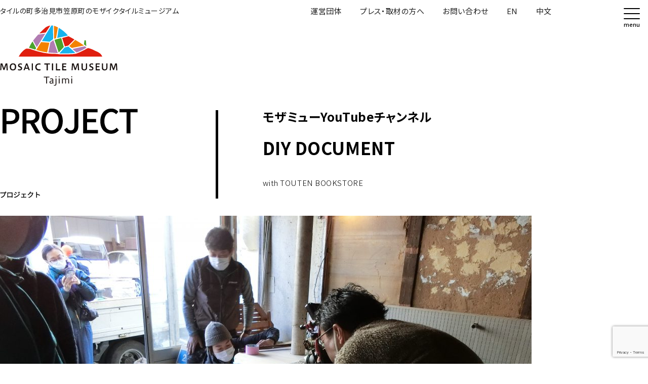

--- FILE ---
content_type: text/html; charset=UTF-8
request_url: https://www.mosaictile-museum.jp/project/diy-document-1/
body_size: 10122
content:
<!DOCTYPE HTML><html lang="ja"><head><meta charset="UTF-8"><meta name="viewport" content="width=device-width,initial-scale=1"><meta name="description" content="多治見市モザイクタイルミュージアム"><title>多治見市モザイクタイルミュージアム（公式サイト）</title><link rel="icon" href="https://www.mosaictile-museum.jp/wp/wp-content/themes/mosaictile-museum/favicon.ico"><link href="https://fonts.googleapis.com/icon?family=Material+Icons" rel="stylesheet"><link rel="preconnect" href="https://fonts.googleapis.com"><link rel="preconnect" href="https://fonts.gstatic.com" crossorigin><link href="https://fonts.googleapis.com/css2?family=Klee+One&family=Noto+Sans+JP:wght@300;400;500;700&display=swap" rel="stylesheet"><link rel="stylesheet" href="https://www.mosaictile-museum.jp/wp/wp-content/cache/autoptimize/css/autoptimize_single_e68aba3fa02d1384f26b3a9d196b2548.css?1769118701"><meta name='robots' content='max-image-preview:large' /><style>img:is([sizes="auto" i], [sizes^="auto," i]) { contain-intrinsic-size: 3000px 1500px }</style><title>DIY document | mosaictile-museum Tajimi</title><meta name="description" content="「好みのタイルを選んで自分の手で貼ってみたい」と思ったことはありませんか？ タイル貼りの工程にはさまざまな技と技術が生かされていますが、ちょっとしたコツを知ればすぐにでも挑戦できる気軽さが魅力です。モザイクタイルミュージアムYouTubeチ"><link rel="canonical" href="https://www.mosaictile-museum.jp/project/diy-document-1/"><meta property="og:locale" content="ja_JP"><meta property="og:type" content="article"><meta property="og:image" content="https://www.mosaictile-museum.jp/wp/wp-content/uploads/2020/12/CIMG5781.jpg"><meta property="og:title" content="DIY document | mosaictile-museum Tajimi"><meta property="og:description" content="「好みのタイルを選んで自分の手で貼ってみたい」と思ったことはありませんか？ タイル貼りの工程にはさまざまな技と技術が生かされていますが、ちょっとしたコツを知ればすぐにでも挑戦できる気軽さが魅力です。モザイクタイルミュージアムYouTubeチ"><meta property="og:url" content="https://www.mosaictile-museum.jp/project/diy-document-1/"><meta property="og:site_name" content="mosaictile-museum Tajimi"><meta name="twitter:card" content="summary_large_image"><link rel='stylesheet' id='wp-block-library-css' href='https://www.mosaictile-museum.jp/wp/wp-includes/css/dist/block-library/style.min.css?ver=6.8.3' type='text/css' media='all' /><style id='classic-theme-styles-inline-css' type='text/css'>/*! This file is auto-generated */
.wp-block-button__link{color:#fff;background-color:#32373c;border-radius:9999px;box-shadow:none;text-decoration:none;padding:calc(.667em + 2px) calc(1.333em + 2px);font-size:1.125em}.wp-block-file__button{background:#32373c;color:#fff;text-decoration:none}</style><style id='global-styles-inline-css' type='text/css'>:root{--wp--preset--aspect-ratio--square: 1;--wp--preset--aspect-ratio--4-3: 4/3;--wp--preset--aspect-ratio--3-4: 3/4;--wp--preset--aspect-ratio--3-2: 3/2;--wp--preset--aspect-ratio--2-3: 2/3;--wp--preset--aspect-ratio--16-9: 16/9;--wp--preset--aspect-ratio--9-16: 9/16;--wp--preset--color--black: #000000;--wp--preset--color--cyan-bluish-gray: #abb8c3;--wp--preset--color--white: #ffffff;--wp--preset--color--pale-pink: #f78da7;--wp--preset--color--vivid-red: #cf2e2e;--wp--preset--color--luminous-vivid-orange: #ff6900;--wp--preset--color--luminous-vivid-amber: #fcb900;--wp--preset--color--light-green-cyan: #7bdcb5;--wp--preset--color--vivid-green-cyan: #00d084;--wp--preset--color--pale-cyan-blue: #8ed1fc;--wp--preset--color--vivid-cyan-blue: #0693e3;--wp--preset--color--vivid-purple: #9b51e0;--wp--preset--gradient--vivid-cyan-blue-to-vivid-purple: linear-gradient(135deg,rgba(6,147,227,1) 0%,rgb(155,81,224) 100%);--wp--preset--gradient--light-green-cyan-to-vivid-green-cyan: linear-gradient(135deg,rgb(122,220,180) 0%,rgb(0,208,130) 100%);--wp--preset--gradient--luminous-vivid-amber-to-luminous-vivid-orange: linear-gradient(135deg,rgba(252,185,0,1) 0%,rgba(255,105,0,1) 100%);--wp--preset--gradient--luminous-vivid-orange-to-vivid-red: linear-gradient(135deg,rgba(255,105,0,1) 0%,rgb(207,46,46) 100%);--wp--preset--gradient--very-light-gray-to-cyan-bluish-gray: linear-gradient(135deg,rgb(238,238,238) 0%,rgb(169,184,195) 100%);--wp--preset--gradient--cool-to-warm-spectrum: linear-gradient(135deg,rgb(74,234,220) 0%,rgb(151,120,209) 20%,rgb(207,42,186) 40%,rgb(238,44,130) 60%,rgb(251,105,98) 80%,rgb(254,248,76) 100%);--wp--preset--gradient--blush-light-purple: linear-gradient(135deg,rgb(255,206,236) 0%,rgb(152,150,240) 100%);--wp--preset--gradient--blush-bordeaux: linear-gradient(135deg,rgb(254,205,165) 0%,rgb(254,45,45) 50%,rgb(107,0,62) 100%);--wp--preset--gradient--luminous-dusk: linear-gradient(135deg,rgb(255,203,112) 0%,rgb(199,81,192) 50%,rgb(65,88,208) 100%);--wp--preset--gradient--pale-ocean: linear-gradient(135deg,rgb(255,245,203) 0%,rgb(182,227,212) 50%,rgb(51,167,181) 100%);--wp--preset--gradient--electric-grass: linear-gradient(135deg,rgb(202,248,128) 0%,rgb(113,206,126) 100%);--wp--preset--gradient--midnight: linear-gradient(135deg,rgb(2,3,129) 0%,rgb(40,116,252) 100%);--wp--preset--font-size--small: 13px;--wp--preset--font-size--medium: 20px;--wp--preset--font-size--large: 36px;--wp--preset--font-size--x-large: 42px;--wp--preset--spacing--20: 0.44rem;--wp--preset--spacing--30: 0.67rem;--wp--preset--spacing--40: 1rem;--wp--preset--spacing--50: 1.5rem;--wp--preset--spacing--60: 2.25rem;--wp--preset--spacing--70: 3.38rem;--wp--preset--spacing--80: 5.06rem;--wp--preset--shadow--natural: 6px 6px 9px rgba(0, 0, 0, 0.2);--wp--preset--shadow--deep: 12px 12px 50px rgba(0, 0, 0, 0.4);--wp--preset--shadow--sharp: 6px 6px 0px rgba(0, 0, 0, 0.2);--wp--preset--shadow--outlined: 6px 6px 0px -3px rgba(255, 255, 255, 1), 6px 6px rgba(0, 0, 0, 1);--wp--preset--shadow--crisp: 6px 6px 0px rgba(0, 0, 0, 1);}:where(.is-layout-flex){gap: 0.5em;}:where(.is-layout-grid){gap: 0.5em;}body .is-layout-flex{display: flex;}.is-layout-flex{flex-wrap: wrap;align-items: center;}.is-layout-flex > :is(*, div){margin: 0;}body .is-layout-grid{display: grid;}.is-layout-grid > :is(*, div){margin: 0;}:where(.wp-block-columns.is-layout-flex){gap: 2em;}:where(.wp-block-columns.is-layout-grid){gap: 2em;}:where(.wp-block-post-template.is-layout-flex){gap: 1.25em;}:where(.wp-block-post-template.is-layout-grid){gap: 1.25em;}.has-black-color{color: var(--wp--preset--color--black) !important;}.has-cyan-bluish-gray-color{color: var(--wp--preset--color--cyan-bluish-gray) !important;}.has-white-color{color: var(--wp--preset--color--white) !important;}.has-pale-pink-color{color: var(--wp--preset--color--pale-pink) !important;}.has-vivid-red-color{color: var(--wp--preset--color--vivid-red) !important;}.has-luminous-vivid-orange-color{color: var(--wp--preset--color--luminous-vivid-orange) !important;}.has-luminous-vivid-amber-color{color: var(--wp--preset--color--luminous-vivid-amber) !important;}.has-light-green-cyan-color{color: var(--wp--preset--color--light-green-cyan) !important;}.has-vivid-green-cyan-color{color: var(--wp--preset--color--vivid-green-cyan) !important;}.has-pale-cyan-blue-color{color: var(--wp--preset--color--pale-cyan-blue) !important;}.has-vivid-cyan-blue-color{color: var(--wp--preset--color--vivid-cyan-blue) !important;}.has-vivid-purple-color{color: var(--wp--preset--color--vivid-purple) !important;}.has-black-background-color{background-color: var(--wp--preset--color--black) !important;}.has-cyan-bluish-gray-background-color{background-color: var(--wp--preset--color--cyan-bluish-gray) !important;}.has-white-background-color{background-color: var(--wp--preset--color--white) !important;}.has-pale-pink-background-color{background-color: var(--wp--preset--color--pale-pink) !important;}.has-vivid-red-background-color{background-color: var(--wp--preset--color--vivid-red) !important;}.has-luminous-vivid-orange-background-color{background-color: var(--wp--preset--color--luminous-vivid-orange) !important;}.has-luminous-vivid-amber-background-color{background-color: var(--wp--preset--color--luminous-vivid-amber) !important;}.has-light-green-cyan-background-color{background-color: var(--wp--preset--color--light-green-cyan) !important;}.has-vivid-green-cyan-background-color{background-color: var(--wp--preset--color--vivid-green-cyan) !important;}.has-pale-cyan-blue-background-color{background-color: var(--wp--preset--color--pale-cyan-blue) !important;}.has-vivid-cyan-blue-background-color{background-color: var(--wp--preset--color--vivid-cyan-blue) !important;}.has-vivid-purple-background-color{background-color: var(--wp--preset--color--vivid-purple) !important;}.has-black-border-color{border-color: var(--wp--preset--color--black) !important;}.has-cyan-bluish-gray-border-color{border-color: var(--wp--preset--color--cyan-bluish-gray) !important;}.has-white-border-color{border-color: var(--wp--preset--color--white) !important;}.has-pale-pink-border-color{border-color: var(--wp--preset--color--pale-pink) !important;}.has-vivid-red-border-color{border-color: var(--wp--preset--color--vivid-red) !important;}.has-luminous-vivid-orange-border-color{border-color: var(--wp--preset--color--luminous-vivid-orange) !important;}.has-luminous-vivid-amber-border-color{border-color: var(--wp--preset--color--luminous-vivid-amber) !important;}.has-light-green-cyan-border-color{border-color: var(--wp--preset--color--light-green-cyan) !important;}.has-vivid-green-cyan-border-color{border-color: var(--wp--preset--color--vivid-green-cyan) !important;}.has-pale-cyan-blue-border-color{border-color: var(--wp--preset--color--pale-cyan-blue) !important;}.has-vivid-cyan-blue-border-color{border-color: var(--wp--preset--color--vivid-cyan-blue) !important;}.has-vivid-purple-border-color{border-color: var(--wp--preset--color--vivid-purple) !important;}.has-vivid-cyan-blue-to-vivid-purple-gradient-background{background: var(--wp--preset--gradient--vivid-cyan-blue-to-vivid-purple) !important;}.has-light-green-cyan-to-vivid-green-cyan-gradient-background{background: var(--wp--preset--gradient--light-green-cyan-to-vivid-green-cyan) !important;}.has-luminous-vivid-amber-to-luminous-vivid-orange-gradient-background{background: var(--wp--preset--gradient--luminous-vivid-amber-to-luminous-vivid-orange) !important;}.has-luminous-vivid-orange-to-vivid-red-gradient-background{background: var(--wp--preset--gradient--luminous-vivid-orange-to-vivid-red) !important;}.has-very-light-gray-to-cyan-bluish-gray-gradient-background{background: var(--wp--preset--gradient--very-light-gray-to-cyan-bluish-gray) !important;}.has-cool-to-warm-spectrum-gradient-background{background: var(--wp--preset--gradient--cool-to-warm-spectrum) !important;}.has-blush-light-purple-gradient-background{background: var(--wp--preset--gradient--blush-light-purple) !important;}.has-blush-bordeaux-gradient-background{background: var(--wp--preset--gradient--blush-bordeaux) !important;}.has-luminous-dusk-gradient-background{background: var(--wp--preset--gradient--luminous-dusk) !important;}.has-pale-ocean-gradient-background{background: var(--wp--preset--gradient--pale-ocean) !important;}.has-electric-grass-gradient-background{background: var(--wp--preset--gradient--electric-grass) !important;}.has-midnight-gradient-background{background: var(--wp--preset--gradient--midnight) !important;}.has-small-font-size{font-size: var(--wp--preset--font-size--small) !important;}.has-medium-font-size{font-size: var(--wp--preset--font-size--medium) !important;}.has-large-font-size{font-size: var(--wp--preset--font-size--large) !important;}.has-x-large-font-size{font-size: var(--wp--preset--font-size--x-large) !important;}
:where(.wp-block-post-template.is-layout-flex){gap: 1.25em;}:where(.wp-block-post-template.is-layout-grid){gap: 1.25em;}
:where(.wp-block-columns.is-layout-flex){gap: 2em;}:where(.wp-block-columns.is-layout-grid){gap: 2em;}
:root :where(.wp-block-pullquote){font-size: 1.5em;line-height: 1.6;}</style><link rel='stylesheet' id='biz-cal-style-css' href='https://www.mosaictile-museum.jp/wp/wp-content/cache/autoptimize/css/autoptimize_single_d1f83d509feb281270b6382c77627edc.css?ver=2.1.0' type='text/css' media='all' /><link rel='stylesheet' id='contact-form-7-css' href='https://www.mosaictile-museum.jp/wp/wp-content/cache/autoptimize/css/autoptimize_single_64ac31699f5326cb3c76122498b76f66.css?ver=6.1.4' type='text/css' media='all' /><link rel='stylesheet' id='cf7msm_styles-css' href='https://www.mosaictile-museum.jp/wp/wp-content/cache/autoptimize/css/autoptimize_single_f78f924cf50c6ee6f499e3bcf81d7469.css?ver=4.5' type='text/css' media='all' /> <script src='//www.mosaictile-museum.jp/wp/wp-content/cache/wpfc-minified/mbw24y8c/4i7ne.js' type="text/javascript"></script>
<!-- <script type="text/javascript" src="https://www.mosaictile-museum.jp/wp/wp-content/themes/mosaictile-museum/js/jquery-3.7.1.min.js?ver=3.7.1" id="jquery-js"></script> -->
 <script type="text/javascript" id="biz-cal-script-js-extra">var bizcalOptions = {"holiday_title":"\u4f11\u9928\u65e5","mon":"on","temp_holidays":"2024-01-01\r\n2024-01-02\r\n2024-01-03\r\n2024-01-09\r\n2024-02-13\r\n2024-04-30\r\n2024-05-07\r\n2024-07-16\r\n2024-08-13\r\n2024-09-17\r\n2024-09-24\r\n2024-10-15\r\n2024-10-17\r\n2024-11-05\r\n2024-12-28\r\n2024-12-29\r\n2024-12-31\r\n2025-01-01\r\n2025-01-02\r\n2025-01-03\r\n2025-01-14\r\n2025-02-25\r\n2025-05-07\r\n2025-07-22\r\n2025-08-12\r\n2025-09-16\r\n2025-10-14\r\n2025-11-04\r\n2025-11-25\r\n2025-12-29\r\n2025-12-30\r\n2025-12-31\r\n2026-01-01\r\n2026-01-02\r\n2026-01-03\r\n2026-01-13\r\n2026-02-24\r\n2026-05-07\r\n2026-07-21\r\n2026-09-24\r\n2026-10-13\r\n2026-11-24\r\n2026-12-28\r\n2026-12-29\r\n2026-12-30\r\n2026-12-31\r\n2027-01-01\r\n2027-01-02\r\n2027-01-03\r\n2027-01-04\r\n2027-01-12\r\n2027-03-23","temp_weekdays":"2022-01-10\r\n2022-03-21\r\n2022-07-18\r\n2022-09-19\r\n2022-10-10\r\n2023-07-17\r\n2023-09-18\r\n2023-10-09\r\n2024-02-12\r\n2024-04-29\r\n2024-05-06\r\n2024-07-15\r\n2024-08-12\r\n2024-09-16\r\n2024-09-23\r\n2024-10-14\r\n2024-11-04\r\n2025-01-13\r\n2025-02-24\r\n2025-05-05\r\n2025-07-21\r\n2025-08-11\r\n2025-09-15\r\n2025-10-13\r\n2025-11-03\r\n2025-11-24\r\n2026-01-12\r\n2026-02-23\r\n2026-05-04\r\n2026-07-20\r\n2026-09-21\r\n2026-10-12\r\n2026-11-23\r\n2027-01-11\r\n2027-03-22","eventday_title":"\u7279\u5225\u5c55\u793a \u30bf\u30a4\u30eb\u306f\u8a9e\u308b\u2212\u3042\u306e\u65e5\u306e\u8a18\u61b6\u30fb\u5275\u9020\u306e\u30ab\u30b1\u30e9\u2212","eventday_url":"","eventdays":"2026-02-11\r\n2026-02-12\r\n2026-02-13\r\n2026-02-14\r\n2026-02-15\r\n2026-02-17\r\n2026-02-18\r\n2026-02-19\r\n2026-02-20\r\n2026-02-21\r\n2026-02-22\r\n2026-02-23\r\n2026-02-25\r\n2026-02-26\r\n2026-02-27\r\n2026-02-28\r\n2026-03-01\r\n2026-03-03\r\n2026-03-04\r\n2026-03-05\r\n2026-03-06\r\n2026-03-07\r\n2026-03-08\r\n2026-03-10\r\n2026-03-11\r\n2026-03-12\r\n2026-03-13\r\n2026-03-14\r\n2026-03-15\r\n2026-03-17\r\n2026-03-18\r\n2026-03-19\r\n2026-03-20\r\n2026-03-21\r\n2026-03-22\r\n2026-03-24\r\n2026-03-25\r\n2026-03-26\r\n2026-03-27\r\n2026-03-28\r\n2026-03-29\r\n2026-03-31\r\n2026-04-01\r\n2026-04-02\r\n2026-04-03\r\n2026-04-04\r\n2026-04-05\r\n2026-04-07\r\n2026-04-08\r\n2026-04-09\r\n2026-04-10\r\n2026-04-11\r\n2026-04-12\r\n2026-04-14\r\n2026-04-15\r\n2026-04-16\r\n2026-04-17\r\n2026-04-18\r\n2026-04-19\r\n2026-04-21\r\n2026-04-22\r\n2026-04-23\r\n2026-04-24\r\n2026-04-25\r\n2026-04-26\r\n2026-04-28\r\n2026-04-29\r\n2026-04-30\r\n2026-05-01\r\n2026-05-02\r\n2026-05-03\r\n2026-05-04\r\n2026-05-05\r\n2026-05-06\r\n2026-05-08\r\n2026-05-09\r\n2026-05-10\r\n2026-05-12\r\n2026-05-13\r\n2026-05-14\r\n2026-05-15\r\n2026-05-16\r\n2026-05-17\r\n2026-05-19\r\n2026-05-20\r\n2026-05-21\r\n2026-05-22\r\n2026-05-23\r\n2026-05-24","eventdayB_title":"\u65c5\u3059\u308b\u30bf\u30a4\u30eb\uff0d\u5148\u99c6\u8005\u305f\u3061\u306e\u8db3\u8de1\uff0d","eventdayB_url":"https:\/\/www.mosaictile-museum.jp\/exhibition\/%e6%97%85%e3%81%99%e3%82%8b%e3%82%bf%e3%82%a4%e3%83%ab%ef%bc%8d%e5%85%88%e9%a7%86%e8%80%85%e3%81%9f%e3%81%a1%e3%81%ae%e8%b6%b3%e8%b7%a1%ef%bc%8d\/","eventdaysB":"2025-05-24\r\n2025-05-25\r\n2025-05-27\r\n2025-05-28\r\n2025-05-29\r\n2025-05-30\r\n2025-05-31\r\n2025-06-01\r\n2025-06-03\r\n2025-06-04\r\n2025-06-05\r\n2025-06-06\r\n2025-06-07\r\n2025-06-08\r\n2025-06-10\r\n2025-06-11\r\n2025-06-12\r\n2025-06-13\r\n2025-06-14\r\n2025-06-15\r\n2025-06-17\r\n2025-06-18\r\n2025-06-19\r\n2025-06-20\r\n2025-06-21\r\n2025-06-22\r\n2025-06-24\r\n2025-06-25\r\n2025-06-26\r\n2025-06-27\r\n2025-06-28\r\n2025-06-29\r\n2025-07-01\r\n2025-07-02\r\n2025-07-03\r\n2025-07-04\r\n2025-07-05\r\n2025-07-06\r\n2025-07-08\r\n2025-07-09\r\n2025-07-10\r\n2025-07-11\r\n2025-07-12\r\n2025-07-13\r\n2025-07-15\r\n2025-07-16\r\n2025-07-17\r\n2025-07-18\r\n2025-07-19\r\n2025-07-20\r\n2025-07-21\r\n2025-07-23\r\n2025-07-24\r\n2025-07-25\r\n2025-07-26\r\n2025-07-27\r\n2025-07-29\r\n2025-07-30\r\n2025-07-31\r\n2025-08-01\r\n2025-08-02\r\n2025-08-03\r\n2025-08-05\r\n2025-08-06\r\n2025-08-07\r\n2025-08-08\r\n2025-08-09\r\n2025-08-10\r\n2025-08-11\r\n2025-08-13\r\n2025-08-14\r\n2025-08-15\r\n2025-08-16\r\n2025-08-17\r\n2025-08-19\r\n2025-08-20\r\n2025-08-21\r\n2025-08-22\r\n2025-08-23\r\n2025-08-24\r\n2025-08-26\r\n2025-08-27\r\n2025-08-28\r\n2025-08-29\r\n2025-08-30\r\n2025-08-31\r\n2025-09-02\r\n2025-09-03\r\n2025-09-04\r\n2025-09-05\r\n2025-09-06\r\n2025-09-07\r\n2025-09-09\r\n2025-09-10\r\n2025-09-11\r\n2025-09-12\r\n2025-09-13\r\n2025-09-14\r\n2025-09-15\r\n2025-09-17\r\n2025-09-18\r\n2025-09-19\r\n2025-09-20\r\n2025-09-21\r\n2025-09-23\r\n2025-09-24\r\n2025-09-25\r\n2025-09-26\r\n2025-09-27\r\n2025-09-28","eventdayK_title":"\u7279\u5225\u5c55\u793a \u5c71\u5185\u9038\u4e09\u3068\u85e4\u4e95\u539a\u4e8c\u3000\u2212\u8074\u7af9\u5c45\u3067\u80b2\u307e\u308c\u305f\u3082\u306e\u305f\u3061\u2212","eventdayK_url":"https:\/\/www.mosaictile-museum.jp\/exhibition\/collection202510\/","eventdaysK":"2025-10-04\r\n2025-10-05\r\n2025-10-07\r\n2025-10-08\r\n2025-10-09\r\n2025-10-10\r\n2025-10-11\r\n2025-10-12\r\n2025-10-13\r\n2025-10-15\r\n2025-10-16\r\n2025-10-17\r\n2025-10-18\r\n2025-10-19\r\n2025-10-21\r\n2025-10-22\r\n2025-10-23\r\n2025-10-24\r\n2025-10-25\r\n2025-10-26\r\n2025-10-28\r\n2025-10-29\r\n2025-10-30\r\n2025-10-31\r\n2025-11-01\r\n2025-11-02\r\n2025-11-03\r\n2025-11-05\r\n2025-11-06\r\n2025-11-07\r\n2025-11-08\r\n2025-11-09\r\n2025-11-11\r\n2025-11-12\r\n2025-11-13\r\n2025-11-14\r\n2025-11-15\r\n2025-11-16\r\n2025-11-18\r\n2025-11-19\r\n2025-11-20\r\n2025-11-21\r\n2025-11-22\r\n2025-11-23\r\n2025-11-24\r\n2025-11-26\r\n2025-11-27\r\n2025-11-28\r\n2025-11-29\r\n2025-11-30\r\n2025-12-02\r\n2025-12-03\r\n2025-12-04\r\n2025-12-05\r\n2025-12-06\r\n2025-12-07\r\n2025-12-09\r\n2025-12-10\r\n2025-12-11\r\n2025-12-12\r\n2025-12-13\r\n2025-12-14\r\n2025-12-16\r\n2025-12-17\r\n2025-12-18\r\n2025-12-19\r\n2025-12-20\r\n2025-12-21\r\n2025-12-23\r\n2025-12-24\r\n2025-12-25\r\n2025-12-26\r\n2025-12-27\r\n2025-12-28\r\n2026-01-04\r\n2026-01-06\r\n2026-01-07\r\n2026-01-08\r\n2026-01-09\r\n2026-01-10\r\n2026-01-11\r\n2026-01-12\r\n2026-01-14\r\n2026-01-15\r\n2026-01-16\r\n2026-01-17\r\n2026-01-18\r\n2026-01-20\r\n2026-01-21\r\n2026-01-22\r\n2026-01-23\r\n2026-01-24\r\n2026-01-25\r\n2026-01-27\r\n2026-01-28\r\n2026-01-29\r\n2026-01-30\r\n2026-01-31\r\n2026-02-01","eventdayC_title":"\u30ae\u30e3\u30e9\u30ea\u30fc\u30c8\u30fc\u30af\u30c4\u30a2\u30fc","eventdayC_url":"https:\/\/www.mosaictile-museum.jp\/exhibition\/japanesetile100\/","eventdaysC":"2022-09-19\r\n2022-09-23\r\n2022-09-25\r\n2022-10-10\r\n2022-11-13","eventdayD_title":"\u30ca\u30a4\u30c8\u30df\u30e5\u30fc\u30b8\u30a2\u30e0","eventdayD_url":"https:\/\/www.mosaictile-museum.jp\/event\/nightmuseum2023\/","eventdaysD":"2023-10-14","eventdayE_title":"\u30a2\u30fc\u30b9\u30dd\u30c3\u30c8\u30fb\u30ef\u30fc\u30af\u30b7\u30e7\u30c3\u30d7","eventdayE_url":"https:\/\/www.mosaictile-museum.jp\/exhibition\/studiorecord\/","eventdaysE":"2023-04-15","eventdayF_title":"\u30ea\u30b5\u30a4\u30af\u30eb\u30bf\u30a4\u30eb\u306e\u30ef\u30fc\u30af\u30b7\u30e7\u30c3\u30d7","eventdayF_url":"https:\/\/www.mosaictile-museum.jp\/exhibition\/studiorecord\/","eventdaysF":"2023-03-26","eventdayG_title":"\u30ef\u30fc\u30af\u30b7\u30e7\u30c3\u30d7\u3000\u5668\u3092\u4f5c\u308b","eventdayG_url":"https:\/\/www.mosaictile-museum.jp\/exhibition\/japanesetile100\/","eventdaysG":"2022-09-24\r\n2022-11-19","eventdayH_title":"\u30b7\u30f3\u30dd\u30b8\u30a6\u30e0","eventdayH_url":"https:\/\/www.mosaictile-museum.jp\/exhibition\/japanesetile100\/","eventdaysH":"2022-11-23","eventdayI_title":"\u9ed2\u677f\u30bf\u30a4\u30eb\u4f5c\u308a","eventdayI_url":"https:\/\/www.mosaictile-museum.jp\/exhibition\/studiorecord\/","eventdaysI":"2023-03-21","eventdayJ_title":"\u7b2c4\u5f3e\u30b5\u30a4\u30af\u30ea\u30f3\u30b0\uff06\u5de5\u5834\u898b\u5b66","eventdayJ_url":"https:\/\/www.mosaictile-museum.jp\/event\/cycling-tour-4\/","eventdaysJ":"2023-10-07\r\n2023-10-19\r\n2023-10-24\r\n2023-10-26\r\n2023-11-07\r\n2023-11-09\r\n2023-11-10\r\n2023-11-22\r\n2023-12-06","month_limit":"\u5236\u9650\u306a\u3057","nextmonthlimit":"12","prevmonthlimit":"12","plugindir":"https:\/\/www.mosaictile-museum.jp\/wp\/wp-content\/plugins\/biz-calendar\/","national_holiday":""};</script> <script src='//www.mosaictile-museum.jp/wp/wp-content/cache/wpfc-minified/mnv0jqgs/9xklw.js' type="text/javascript"></script>
<!-- <script type="text/javascript" src="https://www.mosaictile-museum.jp/wp/wp-content/plugins/biz-calendar/calendar.js?ver=2.1.0" id="biz-cal-script-js"></script> --> <link rel="https://api.w.org/" href="https://www.mosaictile-museum.jp/wp-json/" /><link rel="alternate" title="JSON" type="application/json" href="https://www.mosaictile-museum.jp/wp-json/wp/v2/project/2033" /><link rel="alternate" title="oEmbed (JSON)" type="application/json+oembed" href="https://www.mosaictile-museum.jp/wp-json/oembed/1.0/embed?url=https%3A%2F%2Fwww.mosaictile-museum.jp%2Fproject%2Fdiy-document-1%2F" /><link rel="alternate" title="oEmbed (XML)" type="text/xml+oembed" href="https://www.mosaictile-museum.jp/wp-json/oembed/1.0/embed?url=https%3A%2F%2Fwww.mosaictile-museum.jp%2Fproject%2Fdiy-document-1%2F&#038;format=xml" /> <script>(function(i,s,o,g,r,a,m){i['GoogleAnalyticsObject']=r;i[r]=i[r]||function(){
(i[r].q=i[r].q||[]).push(arguments)},i[r].l=1*new Date();a=s.createElement(o),
m=s.getElementsByTagName(o)[0];a.async=1;a.src=g;m.parentNode.insertBefore(a,m)
})(window,document,'script','https://www.google-analytics.com/analytics.js','ga');
ga('create', 'UA-78826652-1', 'auto');
ga('send', 'pageview');</script> </head><body id="event"><div class="header-top sp-none" id="top"><div class="blocked header-top__inner"><p class="text" style="margin-bottom:0 !important;">タイルの町多治見市笠原町のモザイクタイルミュージアム</p><ul class="link"><li><a href="https://www.mosaictile-museum.jp/aboutus/">運営団体</a></li><li><a href="https://www.mosaictile-museum.jp/pressroom/">プレス・取材の方へ</a></li><li><a href="https://www.mosaictile-museum.jp/contact/">お問い合わせ</a></li><li><a href="https://www.mosaictile-museum.jp/english/">EN</a></li><li><a href="https://www.mosaictile-museum.jp/chinese/">中文</a></li></ul></div></div><div class="header-bottom"><div class="blocked header-bottom__inner"><div class="logo"> <a href="https://www.mosaictile-museum.jp/"><img src="https://www.mosaictile-museum.jp/wp/wp-content/themes/mosaictile-museum/images/logo.svg" alt="MOZAIC TILE MUSEUMのロゴマーク" loading="lazy" width="232" height="120"></a></div></div></div><div class="blocked title"><div class="blocked-5"> <img class="title01" src="https://www.mosaictile-museum.jp/wp/wp-content/themes/mosaictile-museum/images_title/project.png" alt="diy-document-1のタイトル画像" loading="lazy"> <img class="title02" src="https://www.mosaictile-museum.jp/wp/wp-content/themes/mosaictile-museum/images_title/project-2.png" alt="diy-document-1のタイトル画像" loading="lazy"></div><div class="blocked-5"><dl><dt>モザミューYouTubeチャンネル</dt><dd class=""> DIY DOCUMENT</dd></dl><p class="state"></p><p class="bottom">with TOUTEN BOOKSTORE</p></div></div><div class="blocked mainphoto"> <img width="1050" height="788" src="https://www.mosaictile-museum.jp/wp/wp-content/uploads/2020/12/CIMG5781.jpg" class="attachment-post-thumbnail size-post-thumbnail wp-post-image" alt="" decoding="async" fetchpriority="high" srcset="https://www.mosaictile-museum.jp/wp/wp-content/uploads/2020/12/CIMG5781.jpg 1050w, https://www.mosaictile-museum.jp/wp/wp-content/uploads/2020/12/CIMG5781-300x225.jpg 300w, https://www.mosaictile-museum.jp/wp/wp-content/uploads/2020/12/CIMG5781-1024x768.jpg 1024w, https://www.mosaictile-museum.jp/wp/wp-content/uploads/2020/12/CIMG5781-768x576.jpg 768w" sizes="(max-width: 1050px) 100vw, 1050px" /></div><div id="scroll" class="blocked"><div class="blocked-0"><dl class="subject"><dt>Project</dt><dd>モザイクタイルミュージアムYouTubeチャンネル</dd></dl><p class="subtitle">DIY DOCUMENT with TOUTEN BOOKSTORE</p></div></div><div class="blocked"><div class="blocked-0"><p>「好みのタイルを選んで自分の手で貼ってみたい」と思ったことはありませんか？</p><p>タイル貼りの工程にはさまざまな技と技術が生かされていますが、ちょっとしたコツを知ればすぐにでも挑戦できる気軽さが魅力です。モザイクタイルミュージアム<span>YouTube</span>チャンネルでは、タイルのある空間づくりの模様をドキュメント映像でご紹介していきます。</p><p>ご協力いただいたのは、クラウドファンディングを活用し<span>2021</span>年<span>1</span>月、名古屋・金山駅の近くにオープンする新しいスタイルの本屋さん　<span>TOUTEN BOOKSTORE</span>。</p><p>お店の顔でもあるレジ兼カフェスペースのカウンターをタイル仕上げにしようと、店主の古賀詩穂子さんが<span>DIY</span>に挑戦しました。完成した自慢のタイル空間をどうぞご覧ください。</p><p><a href="https://youtu.be/B_Vu8ava40s"><span style="font-family: arial, helvetica, sans-serif;">本編動画公開中</span></a></p><p>&nbsp;</p><p>店舗情報<br /> TOUTEN BOOKSTORE（2021年1月16日 OPEN！）<br /> 愛知県名古屋市熱田区沢上1-6-9<br /> MAIL hello@touten-bookstore.net<br /> HP <a href="https://touten-bookstore.net/">https://touten-bookstore.net</a></p></div></div><div class="blocked event01-1"><div class="blocked-0"><div class="blocked-h"> <img width="1024" height="576" src="https://www.mosaictile-museum.jp/wp/wp-content/uploads/2020/12/201216_touten_study-2020-12-17-01094900000-1024x576.jpg" class="attachment-large size-large" alt="" decoding="async" srcset="https://www.mosaictile-museum.jp/wp/wp-content/uploads/2020/12/201216_touten_study-2020-12-17-01094900000-1024x576.jpg 1024w, https://www.mosaictile-museum.jp/wp/wp-content/uploads/2020/12/201216_touten_study-2020-12-17-01094900000-300x169.jpg 300w, https://www.mosaictile-museum.jp/wp/wp-content/uploads/2020/12/201216_touten_study-2020-12-17-01094900000-768x432.jpg 768w, https://www.mosaictile-museum.jp/wp/wp-content/uploads/2020/12/201216_touten_study-2020-12-17-01094900000.jpg 1050w" sizes="(max-width: 1024px) 100vw, 1024px" /><img width="1024" height="768" src="https://www.mosaictile-museum.jp/wp/wp-content/uploads/2020/12/CIMG5823-1024x768.jpg" class="attachment-large size-large" alt="" decoding="async" srcset="https://www.mosaictile-museum.jp/wp/wp-content/uploads/2020/12/CIMG5823-1024x768.jpg 1024w, https://www.mosaictile-museum.jp/wp/wp-content/uploads/2020/12/CIMG5823-300x225.jpg 300w, https://www.mosaictile-museum.jp/wp/wp-content/uploads/2020/12/CIMG5823-768x576.jpg 768w, https://www.mosaictile-museum.jp/wp/wp-content/uploads/2020/12/CIMG5823.jpg 1050w" sizes="(max-width: 1024px) 100vw, 1024px" /></div><table><tr><th class="space"></th><td></td></tr><tr><th class="space"></th><td></td></tr><tr><th class="space"></th><td></td></tr><tr><th class="space"></th><td></td></tr><tr><th class="space"></th><td></td></tr><tr><th class="space"></th><td></td></tr></table><p></p><p class="description none"><a href="" class="pdflink"><i class="material-icons md-14">&#xE892;</i>お申し込みはコチラから</a></p><p class="description none"><a href="" target="_blank" class="pdflink"><i class="material-icons md-14">&#xE892;</i>詳細はコチラから（PDF）</a></p><p class="description none"><a href="" target="_blank" class="pdflink"><i class="material-icons md-14">&#xE892;</i></a></p><p class="description none"><a href="" target="_blank" class="pdflink"><i class="material-icons md-14">&#xE892;</i></a></p></div><div class="blocked-0 profile none"><dl class="subject"><dt>Profile</dt><dd></dd></dl></div><div class="blocked-0"><div class="profileImage blocked-5 none"></div><div class="blocked-0"><h3></h3><p class="description"></p></div></div></div><div class="footer"><div class="footerTop"><p>多治見市モザイクタイルミュージアム</p><p>〒507-0901 岐阜県多治見市笠原町2082-5</p><p>TEL.0572-43-5101 FAX.0572-43-5114 <br class="pc-none">info@mosaictile-museum.jp</p><p>開館時間 9:00〜17:00（入館は閉館の30分前まで）</p></div><p>&copy;2016-2026 MOSAIC TILE MUSEUM Tajimi. All Rights Reserved.</p></div><div id="pagetop"> <button class="pagetop-btn"> <svg width="45" height="45" xmlns="http://www.w3.org/2000/svg" viewBox="0 0 45 45"> <g> <circle fill="#999" cx="22.5" cy="22.5" r="22.5"/> <g> <path fill="#fff" d="M13.14,26.24v8.41h-1.48v-8.41h-2.25v-1.39h5.98v1.39h-2.25Z"/> <path fill="#fff" d="M17,29.71c0-1.38.51-2.56,1.52-3.55,1.01-.99,2.22-1.49,3.63-1.49s2.59.5,3.59,1.5c1,1,1.5,2.2,1.5,3.6s-.5,2.6-1.51,3.59c-1.01.99-2.23,1.48-3.66,1.48-1.27,0-2.4-.44-3.41-1.31-1.11-.97-1.66-2.24-1.66-3.81ZM18.49,29.72c0,1.08.36,1.97,1.09,2.67.72.7,1.56,1.05,2.51,1.05,1.03,0,1.9-.36,2.6-1.07.71-.72,1.06-1.6,1.06-2.63s-.35-1.92-1.05-2.63c-.69-.71-1.55-1.07-2.58-1.07s-1.88.36-2.58,1.07c-.7.7-1.05,1.57-1.05,2.6Z"/> <path fill="#fff" d="M31.37,30.67v3.98h-1.48v-9.8h1.68c.82,0,1.44.06,1.86.17.42.11.8.33,1.12.65.56.55.84,1.24.84,2.08,0,.9-.3,1.61-.9,2.13s-1.41.79-2.43.79h-.69ZM31.37,29.3h.55c1.36,0,2.04-.52,2.04-1.57s-.7-1.52-2.1-1.52h-.49v3.08Z"/> </g> <g> <rect fill="#fff" x="27" y="4.91" width="1" height="15" transform="translate(-.72 23.08) rotate(-45)"/> <rect fill="#fff" x="10" y="11.91" width="15" height="1" transform="translate(-3.65 16.01) rotate(-45)"/> </g> </g> </svg> </button></div><div class="hamburger-btn"><div class="hamburger-btn__bars"><div class="hamburger-btn__bar"></div><div class="hamburger-btn__bar"></div><div class="hamburger-btn__bar"></div> <span class="hamburger-btn__text">menu</span></div></div><div class="drawer"><div class="drawer__inner"><div class="drawer__header"><p class="text sp-none">タイルの町多治見市笠原町のモザイクタイルミュージアム</p><div class="logo"> <a href="https://www.mosaictile-museum.jp/"><img src="https://www.mosaictile-museum.jp/wp/wp-content/themes/mosaictile-museum/images/logo_main.png" alt="MOZAIC TILE MUSEUMのロゴマーク" class="imgover" loading="lazy"></a></div></div><div class="drawer__content"><div class="drawer-menu"><p class="drawer-menu__text">ミュージアムについて</p><div class="drawer-menu__content"><ul class="drawer-menu__list"><li> <a href="https://www.mosaictile-museum.jp/"> トップページ </a></li><li> <a href="https://www.mosaictile-museum.jp/#information" data-scroll data-options='{"offset": 100}'> お知らせ <span>Information</span> </a></li><li> <a href="https://www.mosaictile-museum.jp/#cal" data-scroll data-options='{"offset": 100}'> カレンダー <span>Calendar</span> </a></li><li> <a href="https://www.mosaictile-museum.jp/#concept" data-scroll data-options='{"offset": 100}'> モザイクタイルミュージアムとは <span>Concept</span> </a></li><li> <a href="https://www.mosaictile-museum.jp/#architecture" data-scroll data-options='{"offset": 100}'> 建築について <span>Architecture</span> </a></li><li> <a href="https://www.mosaictile-museum.jp/#floorguide" data-scroll data-options='{"offset": 100}'> フロアガイド <span>Floorguide</span> </a></li></ul><div class="drawer-menu__btns"><div class="drawer-menu__btn"> <a href="https://www.mosaictile-museum.jp/publication/">出版物のご案内</a></div><div class="drawer-menu__btn"> <a href="https://www.mosaictile-museum.jp/app/">ポケット学芸員</a></div></div></div></div><div class="drawer-menu"><p class="drawer-menu__text">企画展示・イベント</p><div class="drawer-menu__content"><ul class="drawer-menu__list"><li> <a href="https://www.mosaictile-museum.jp/project/minoedo/"> みのEDO <span>project</span> </a></li><li> <a href="https://www.mosaictile-museum.jp/exhibition/collection202602/"> タイルは語る <span>exhibition</span> </a></li><li> <a href="https://www.mosaictile-museum.jp/project/designers-room-3-2/"> Designers’ Room <span>project</span> </a></li><li> <a href="https://www.mosaictile-museum.jp/exhibition/collection202510/"> 山内逸三と藤井厚二 <span>exhibition</span> </a></li><li> <a href="https://www.mosaictile-museum.jp/event/event202510/"> 「松隈章×藤森照信」 <span>event</span> </a></li><li> <a href="https://www.mosaictile-museum.jp/archive01/"> 過去のアーカイブ <span>Archive</span> </a></li><li> <a href="https://www.mosaictile-museum.jp/schedule2025/"> スケジュール <span>Schedule</span> </a></li></ul></div></div><div class="drawer-menu"><p class="drawer-menu__text">収蔵品・常設展示</p><div class="drawer-menu__content"><ul class="drawer-menu__list"><li> <a href="https://www.mosaictile-museum.jp/collection/"> 収蔵品・常設展示 <span>Permanent collections</span> </a></li><li> <a href="https://www.mosaictile-museum.jp/collection/#policy" data-scroll data-options='{"offset": 100}'> ポリシー <span>Policy for our collections</span> </a></li><li> <a href="https://www.mosaictile-museum.jp/collection/#permanent" data-scroll data-options='{"offset": 100}'> 展示 / 2F / 3F / 4F <span>Exhibits</span> </a></li></ul></div></div><div class="drawer-menu"><p class="drawer-menu__text">来館のご案内</p><div class="drawer-menu__content"><ul class="drawer-menu__list"><li> <a href="https://www.mosaictile-museum.jp/guidance/"> 来館のご案内 <span>Guidance</span> </a></li><li> <a href="https://www.mosaictile-museum.jp/guidance/#access" data-scroll data-options='{"offset": 100}'> アクセス・ご注意など <span>Access・etc</span> </a></li><li> <a href="https://www.mosaictile-museum.jp/guidance-group/"> 団体のお客様 <span>Group reception</span> </a></li></ul></div></div><div class="drawer-menu"><p class="drawer-menu__text">体験工房とショップ</p><div class="drawer-menu__content"><ul class="drawer-menu__list"><li> <a href="https://www.mosaictile-museum.jp/activities/"> 体験工房とショップ <span>Studio & Shop</span> </a></li><li> <a href="https://www.mosaictile-museum.jp/activities/#studio" data-scroll data-options='{"offset": 100}'> 体験工房 <span>Studio</span> </a></li><li> <a href="https://www.mosaictile-museum.jp/activities/#shop" data-scroll data-options='{"offset": 100}'> ミュージアムショップ <span>Museum shop</span> </a></li><li> <a href="https://www.mosaictile-museum.jp/activities_archive/"> 過去の体験工房 <span>Archive</span> </a></li></ul></div></div><div class="drawer-menu"><p class="drawer-menu__text-link"> <a href="https://www.mosaictile-museum.jp/db/">モザイクタイル産地データベース</a></p></div><div class="drawer-menu drawer-menu--sub pc-none"><ul class="drawer-menu__list"><li> <a href="https://www.mosaictile-museum.jp/aboutus/"> 運営団体 </a></li><li> <a href="https://www.mosaictile-museum.jp/pressroom/"> プレス・取材の方へ </a></li><li> <a href="https://www.mosaictile-museum.jp/contact/"> お問い合わせ </a></li><li> <a href="https://www.mosaictile-museum.jp/english/"> ENGLISH </a></li><li> <a href="https://www.mosaictile-museum.jp/chinese/"> 中文 </a></li></ul></div></div></div></div> <script type="speculationrules">{"prefetch":[{"source":"document","where":{"and":[{"href_matches":"\/*"},{"not":{"href_matches":["\/wp\/wp-*.php","\/wp\/wp-admin\/*","\/wp\/wp-content\/uploads\/*","\/wp\/wp-content\/*","\/wp\/wp-content\/plugins\/*","\/wp\/wp-content\/themes\/mosaictile-museum\/*","\/*\\?(.+)"]}},{"not":{"selector_matches":"a[rel~=\"nofollow\"]"}},{"not":{"selector_matches":".no-prefetch, .no-prefetch a"}}]},"eagerness":"conservative"}]}</script> <script type="text/javascript" src="https://www.mosaictile-museum.jp/wp/wp-content/themes/mosaictile-museum/js/rollover.min.js" id="rollover-js"></script> <script type="text/javascript" src="https://www.mosaictile-museum.jp/wp/wp-content/themes/mosaictile-museum/js/smooth-scroll.min.js" id="smooth-scroll-js"></script> <script type="text/javascript" src="https://www.mosaictile-museum.jp/wp/wp-content/themes/mosaictile-museum/js/script.min.js" id="script-js"></script> <script type="text/javascript" src="https://www.mosaictile-museum.jp/wp/wp-includes/js/dist/hooks.min.js?ver=4d63a3d491d11ffd8ac6" id="wp-hooks-js"></script> <script type="text/javascript" src="https://www.mosaictile-museum.jp/wp/wp-includes/js/dist/i18n.min.js?ver=5e580eb46a90c2b997e6" id="wp-i18n-js"></script> <script type="text/javascript" id="wp-i18n-js-after">wp.i18n.setLocaleData( { 'text direction\u0004ltr': [ 'ltr' ] } );</script> <script type="text/javascript" src="https://www.mosaictile-museum.jp/wp/wp-content/plugins/contact-form-7/includes/swv/js/index.js?ver=6.1.4" id="swv-js"></script> <script type="text/javascript" id="contact-form-7-js-translations">( function( domain, translations ) {
	var localeData = translations.locale_data[ domain ] || translations.locale_data.messages;
	localeData[""].domain = domain;
	wp.i18n.setLocaleData( localeData, domain );
} )( "contact-form-7", {"translation-revision-date":"2025-11-30 08:12:23+0000","generator":"GlotPress\/4.0.3","domain":"messages","locale_data":{"messages":{"":{"domain":"messages","plural-forms":"nplurals=1; plural=0;","lang":"ja_JP"},"This contact form is placed in the wrong place.":["\u3053\u306e\u30b3\u30f3\u30bf\u30af\u30c8\u30d5\u30a9\u30fc\u30e0\u306f\u9593\u9055\u3063\u305f\u4f4d\u7f6e\u306b\u7f6e\u304b\u308c\u3066\u3044\u307e\u3059\u3002"],"Error:":["\u30a8\u30e9\u30fc:"]}},"comment":{"reference":"includes\/js\/index.js"}} );</script> <script type="text/javascript" id="contact-form-7-js-before">var wpcf7 = {
    "api": {
        "root": "https:\/\/www.mosaictile-museum.jp\/wp-json\/",
        "namespace": "contact-form-7\/v1"
    }
};</script> <script type="text/javascript" src="https://www.mosaictile-museum.jp/wp/wp-content/plugins/contact-form-7/includes/js/index.js?ver=6.1.4" id="contact-form-7-js"></script> <script type="text/javascript" id="cf7msm-js-extra">var cf7msm_posted_data = [];</script> <script type="text/javascript" src="https://www.mosaictile-museum.jp/wp/wp-content/plugins/contact-form-7-multi-step-module/resources/cf7msm.min.js?ver=4.5" id="cf7msm-js"></script> <script type="text/javascript" src="https://www.google.com/recaptcha/api.js?render=6LeaphssAAAAAIIUiTlcRQCnxA8claglNBFOI0mv&amp;ver=3.0" id="google-recaptcha-js"></script> <script type="text/javascript" src="https://www.mosaictile-museum.jp/wp/wp-includes/js/dist/vendor/wp-polyfill.min.js?ver=3.15.0" id="wp-polyfill-js"></script> <script type="text/javascript" id="wpcf7-recaptcha-js-before">var wpcf7_recaptcha = {
    "sitekey": "6LeaphssAAAAAIIUiTlcRQCnxA8claglNBFOI0mv",
    "actions": {
        "homepage": "homepage",
        "contactform": "contactform"
    }
};</script> <script type="text/javascript" src="https://www.mosaictile-museum.jp/wp/wp-content/plugins/contact-form-7/modules/recaptcha/index.js?ver=6.1.4" id="wpcf7-recaptcha-js"></script> </body></html><!-- WP Fastest Cache file was created in 0.161 seconds, on 2026年1月23日 @ 6:51 AM --><!-- need to refresh to see cached version -->

--- FILE ---
content_type: text/html; charset=utf-8
request_url: https://www.google.com/recaptcha/api2/anchor?ar=1&k=6LeaphssAAAAAIIUiTlcRQCnxA8claglNBFOI0mv&co=aHR0cHM6Ly93d3cubW9zYWljdGlsZS1tdXNldW0uanA6NDQz&hl=en&v=PoyoqOPhxBO7pBk68S4YbpHZ&size=invisible&anchor-ms=20000&execute-ms=30000&cb=art36s5wwjtq
body_size: 49441
content:
<!DOCTYPE HTML><html dir="ltr" lang="en"><head><meta http-equiv="Content-Type" content="text/html; charset=UTF-8">
<meta http-equiv="X-UA-Compatible" content="IE=edge">
<title>reCAPTCHA</title>
<style type="text/css">
/* cyrillic-ext */
@font-face {
  font-family: 'Roboto';
  font-style: normal;
  font-weight: 400;
  font-stretch: 100%;
  src: url(//fonts.gstatic.com/s/roboto/v48/KFO7CnqEu92Fr1ME7kSn66aGLdTylUAMa3GUBHMdazTgWw.woff2) format('woff2');
  unicode-range: U+0460-052F, U+1C80-1C8A, U+20B4, U+2DE0-2DFF, U+A640-A69F, U+FE2E-FE2F;
}
/* cyrillic */
@font-face {
  font-family: 'Roboto';
  font-style: normal;
  font-weight: 400;
  font-stretch: 100%;
  src: url(//fonts.gstatic.com/s/roboto/v48/KFO7CnqEu92Fr1ME7kSn66aGLdTylUAMa3iUBHMdazTgWw.woff2) format('woff2');
  unicode-range: U+0301, U+0400-045F, U+0490-0491, U+04B0-04B1, U+2116;
}
/* greek-ext */
@font-face {
  font-family: 'Roboto';
  font-style: normal;
  font-weight: 400;
  font-stretch: 100%;
  src: url(//fonts.gstatic.com/s/roboto/v48/KFO7CnqEu92Fr1ME7kSn66aGLdTylUAMa3CUBHMdazTgWw.woff2) format('woff2');
  unicode-range: U+1F00-1FFF;
}
/* greek */
@font-face {
  font-family: 'Roboto';
  font-style: normal;
  font-weight: 400;
  font-stretch: 100%;
  src: url(//fonts.gstatic.com/s/roboto/v48/KFO7CnqEu92Fr1ME7kSn66aGLdTylUAMa3-UBHMdazTgWw.woff2) format('woff2');
  unicode-range: U+0370-0377, U+037A-037F, U+0384-038A, U+038C, U+038E-03A1, U+03A3-03FF;
}
/* math */
@font-face {
  font-family: 'Roboto';
  font-style: normal;
  font-weight: 400;
  font-stretch: 100%;
  src: url(//fonts.gstatic.com/s/roboto/v48/KFO7CnqEu92Fr1ME7kSn66aGLdTylUAMawCUBHMdazTgWw.woff2) format('woff2');
  unicode-range: U+0302-0303, U+0305, U+0307-0308, U+0310, U+0312, U+0315, U+031A, U+0326-0327, U+032C, U+032F-0330, U+0332-0333, U+0338, U+033A, U+0346, U+034D, U+0391-03A1, U+03A3-03A9, U+03B1-03C9, U+03D1, U+03D5-03D6, U+03F0-03F1, U+03F4-03F5, U+2016-2017, U+2034-2038, U+203C, U+2040, U+2043, U+2047, U+2050, U+2057, U+205F, U+2070-2071, U+2074-208E, U+2090-209C, U+20D0-20DC, U+20E1, U+20E5-20EF, U+2100-2112, U+2114-2115, U+2117-2121, U+2123-214F, U+2190, U+2192, U+2194-21AE, U+21B0-21E5, U+21F1-21F2, U+21F4-2211, U+2213-2214, U+2216-22FF, U+2308-230B, U+2310, U+2319, U+231C-2321, U+2336-237A, U+237C, U+2395, U+239B-23B7, U+23D0, U+23DC-23E1, U+2474-2475, U+25AF, U+25B3, U+25B7, U+25BD, U+25C1, U+25CA, U+25CC, U+25FB, U+266D-266F, U+27C0-27FF, U+2900-2AFF, U+2B0E-2B11, U+2B30-2B4C, U+2BFE, U+3030, U+FF5B, U+FF5D, U+1D400-1D7FF, U+1EE00-1EEFF;
}
/* symbols */
@font-face {
  font-family: 'Roboto';
  font-style: normal;
  font-weight: 400;
  font-stretch: 100%;
  src: url(//fonts.gstatic.com/s/roboto/v48/KFO7CnqEu92Fr1ME7kSn66aGLdTylUAMaxKUBHMdazTgWw.woff2) format('woff2');
  unicode-range: U+0001-000C, U+000E-001F, U+007F-009F, U+20DD-20E0, U+20E2-20E4, U+2150-218F, U+2190, U+2192, U+2194-2199, U+21AF, U+21E6-21F0, U+21F3, U+2218-2219, U+2299, U+22C4-22C6, U+2300-243F, U+2440-244A, U+2460-24FF, U+25A0-27BF, U+2800-28FF, U+2921-2922, U+2981, U+29BF, U+29EB, U+2B00-2BFF, U+4DC0-4DFF, U+FFF9-FFFB, U+10140-1018E, U+10190-1019C, U+101A0, U+101D0-101FD, U+102E0-102FB, U+10E60-10E7E, U+1D2C0-1D2D3, U+1D2E0-1D37F, U+1F000-1F0FF, U+1F100-1F1AD, U+1F1E6-1F1FF, U+1F30D-1F30F, U+1F315, U+1F31C, U+1F31E, U+1F320-1F32C, U+1F336, U+1F378, U+1F37D, U+1F382, U+1F393-1F39F, U+1F3A7-1F3A8, U+1F3AC-1F3AF, U+1F3C2, U+1F3C4-1F3C6, U+1F3CA-1F3CE, U+1F3D4-1F3E0, U+1F3ED, U+1F3F1-1F3F3, U+1F3F5-1F3F7, U+1F408, U+1F415, U+1F41F, U+1F426, U+1F43F, U+1F441-1F442, U+1F444, U+1F446-1F449, U+1F44C-1F44E, U+1F453, U+1F46A, U+1F47D, U+1F4A3, U+1F4B0, U+1F4B3, U+1F4B9, U+1F4BB, U+1F4BF, U+1F4C8-1F4CB, U+1F4D6, U+1F4DA, U+1F4DF, U+1F4E3-1F4E6, U+1F4EA-1F4ED, U+1F4F7, U+1F4F9-1F4FB, U+1F4FD-1F4FE, U+1F503, U+1F507-1F50B, U+1F50D, U+1F512-1F513, U+1F53E-1F54A, U+1F54F-1F5FA, U+1F610, U+1F650-1F67F, U+1F687, U+1F68D, U+1F691, U+1F694, U+1F698, U+1F6AD, U+1F6B2, U+1F6B9-1F6BA, U+1F6BC, U+1F6C6-1F6CF, U+1F6D3-1F6D7, U+1F6E0-1F6EA, U+1F6F0-1F6F3, U+1F6F7-1F6FC, U+1F700-1F7FF, U+1F800-1F80B, U+1F810-1F847, U+1F850-1F859, U+1F860-1F887, U+1F890-1F8AD, U+1F8B0-1F8BB, U+1F8C0-1F8C1, U+1F900-1F90B, U+1F93B, U+1F946, U+1F984, U+1F996, U+1F9E9, U+1FA00-1FA6F, U+1FA70-1FA7C, U+1FA80-1FA89, U+1FA8F-1FAC6, U+1FACE-1FADC, U+1FADF-1FAE9, U+1FAF0-1FAF8, U+1FB00-1FBFF;
}
/* vietnamese */
@font-face {
  font-family: 'Roboto';
  font-style: normal;
  font-weight: 400;
  font-stretch: 100%;
  src: url(//fonts.gstatic.com/s/roboto/v48/KFO7CnqEu92Fr1ME7kSn66aGLdTylUAMa3OUBHMdazTgWw.woff2) format('woff2');
  unicode-range: U+0102-0103, U+0110-0111, U+0128-0129, U+0168-0169, U+01A0-01A1, U+01AF-01B0, U+0300-0301, U+0303-0304, U+0308-0309, U+0323, U+0329, U+1EA0-1EF9, U+20AB;
}
/* latin-ext */
@font-face {
  font-family: 'Roboto';
  font-style: normal;
  font-weight: 400;
  font-stretch: 100%;
  src: url(//fonts.gstatic.com/s/roboto/v48/KFO7CnqEu92Fr1ME7kSn66aGLdTylUAMa3KUBHMdazTgWw.woff2) format('woff2');
  unicode-range: U+0100-02BA, U+02BD-02C5, U+02C7-02CC, U+02CE-02D7, U+02DD-02FF, U+0304, U+0308, U+0329, U+1D00-1DBF, U+1E00-1E9F, U+1EF2-1EFF, U+2020, U+20A0-20AB, U+20AD-20C0, U+2113, U+2C60-2C7F, U+A720-A7FF;
}
/* latin */
@font-face {
  font-family: 'Roboto';
  font-style: normal;
  font-weight: 400;
  font-stretch: 100%;
  src: url(//fonts.gstatic.com/s/roboto/v48/KFO7CnqEu92Fr1ME7kSn66aGLdTylUAMa3yUBHMdazQ.woff2) format('woff2');
  unicode-range: U+0000-00FF, U+0131, U+0152-0153, U+02BB-02BC, U+02C6, U+02DA, U+02DC, U+0304, U+0308, U+0329, U+2000-206F, U+20AC, U+2122, U+2191, U+2193, U+2212, U+2215, U+FEFF, U+FFFD;
}
/* cyrillic-ext */
@font-face {
  font-family: 'Roboto';
  font-style: normal;
  font-weight: 500;
  font-stretch: 100%;
  src: url(//fonts.gstatic.com/s/roboto/v48/KFO7CnqEu92Fr1ME7kSn66aGLdTylUAMa3GUBHMdazTgWw.woff2) format('woff2');
  unicode-range: U+0460-052F, U+1C80-1C8A, U+20B4, U+2DE0-2DFF, U+A640-A69F, U+FE2E-FE2F;
}
/* cyrillic */
@font-face {
  font-family: 'Roboto';
  font-style: normal;
  font-weight: 500;
  font-stretch: 100%;
  src: url(//fonts.gstatic.com/s/roboto/v48/KFO7CnqEu92Fr1ME7kSn66aGLdTylUAMa3iUBHMdazTgWw.woff2) format('woff2');
  unicode-range: U+0301, U+0400-045F, U+0490-0491, U+04B0-04B1, U+2116;
}
/* greek-ext */
@font-face {
  font-family: 'Roboto';
  font-style: normal;
  font-weight: 500;
  font-stretch: 100%;
  src: url(//fonts.gstatic.com/s/roboto/v48/KFO7CnqEu92Fr1ME7kSn66aGLdTylUAMa3CUBHMdazTgWw.woff2) format('woff2');
  unicode-range: U+1F00-1FFF;
}
/* greek */
@font-face {
  font-family: 'Roboto';
  font-style: normal;
  font-weight: 500;
  font-stretch: 100%;
  src: url(//fonts.gstatic.com/s/roboto/v48/KFO7CnqEu92Fr1ME7kSn66aGLdTylUAMa3-UBHMdazTgWw.woff2) format('woff2');
  unicode-range: U+0370-0377, U+037A-037F, U+0384-038A, U+038C, U+038E-03A1, U+03A3-03FF;
}
/* math */
@font-face {
  font-family: 'Roboto';
  font-style: normal;
  font-weight: 500;
  font-stretch: 100%;
  src: url(//fonts.gstatic.com/s/roboto/v48/KFO7CnqEu92Fr1ME7kSn66aGLdTylUAMawCUBHMdazTgWw.woff2) format('woff2');
  unicode-range: U+0302-0303, U+0305, U+0307-0308, U+0310, U+0312, U+0315, U+031A, U+0326-0327, U+032C, U+032F-0330, U+0332-0333, U+0338, U+033A, U+0346, U+034D, U+0391-03A1, U+03A3-03A9, U+03B1-03C9, U+03D1, U+03D5-03D6, U+03F0-03F1, U+03F4-03F5, U+2016-2017, U+2034-2038, U+203C, U+2040, U+2043, U+2047, U+2050, U+2057, U+205F, U+2070-2071, U+2074-208E, U+2090-209C, U+20D0-20DC, U+20E1, U+20E5-20EF, U+2100-2112, U+2114-2115, U+2117-2121, U+2123-214F, U+2190, U+2192, U+2194-21AE, U+21B0-21E5, U+21F1-21F2, U+21F4-2211, U+2213-2214, U+2216-22FF, U+2308-230B, U+2310, U+2319, U+231C-2321, U+2336-237A, U+237C, U+2395, U+239B-23B7, U+23D0, U+23DC-23E1, U+2474-2475, U+25AF, U+25B3, U+25B7, U+25BD, U+25C1, U+25CA, U+25CC, U+25FB, U+266D-266F, U+27C0-27FF, U+2900-2AFF, U+2B0E-2B11, U+2B30-2B4C, U+2BFE, U+3030, U+FF5B, U+FF5D, U+1D400-1D7FF, U+1EE00-1EEFF;
}
/* symbols */
@font-face {
  font-family: 'Roboto';
  font-style: normal;
  font-weight: 500;
  font-stretch: 100%;
  src: url(//fonts.gstatic.com/s/roboto/v48/KFO7CnqEu92Fr1ME7kSn66aGLdTylUAMaxKUBHMdazTgWw.woff2) format('woff2');
  unicode-range: U+0001-000C, U+000E-001F, U+007F-009F, U+20DD-20E0, U+20E2-20E4, U+2150-218F, U+2190, U+2192, U+2194-2199, U+21AF, U+21E6-21F0, U+21F3, U+2218-2219, U+2299, U+22C4-22C6, U+2300-243F, U+2440-244A, U+2460-24FF, U+25A0-27BF, U+2800-28FF, U+2921-2922, U+2981, U+29BF, U+29EB, U+2B00-2BFF, U+4DC0-4DFF, U+FFF9-FFFB, U+10140-1018E, U+10190-1019C, U+101A0, U+101D0-101FD, U+102E0-102FB, U+10E60-10E7E, U+1D2C0-1D2D3, U+1D2E0-1D37F, U+1F000-1F0FF, U+1F100-1F1AD, U+1F1E6-1F1FF, U+1F30D-1F30F, U+1F315, U+1F31C, U+1F31E, U+1F320-1F32C, U+1F336, U+1F378, U+1F37D, U+1F382, U+1F393-1F39F, U+1F3A7-1F3A8, U+1F3AC-1F3AF, U+1F3C2, U+1F3C4-1F3C6, U+1F3CA-1F3CE, U+1F3D4-1F3E0, U+1F3ED, U+1F3F1-1F3F3, U+1F3F5-1F3F7, U+1F408, U+1F415, U+1F41F, U+1F426, U+1F43F, U+1F441-1F442, U+1F444, U+1F446-1F449, U+1F44C-1F44E, U+1F453, U+1F46A, U+1F47D, U+1F4A3, U+1F4B0, U+1F4B3, U+1F4B9, U+1F4BB, U+1F4BF, U+1F4C8-1F4CB, U+1F4D6, U+1F4DA, U+1F4DF, U+1F4E3-1F4E6, U+1F4EA-1F4ED, U+1F4F7, U+1F4F9-1F4FB, U+1F4FD-1F4FE, U+1F503, U+1F507-1F50B, U+1F50D, U+1F512-1F513, U+1F53E-1F54A, U+1F54F-1F5FA, U+1F610, U+1F650-1F67F, U+1F687, U+1F68D, U+1F691, U+1F694, U+1F698, U+1F6AD, U+1F6B2, U+1F6B9-1F6BA, U+1F6BC, U+1F6C6-1F6CF, U+1F6D3-1F6D7, U+1F6E0-1F6EA, U+1F6F0-1F6F3, U+1F6F7-1F6FC, U+1F700-1F7FF, U+1F800-1F80B, U+1F810-1F847, U+1F850-1F859, U+1F860-1F887, U+1F890-1F8AD, U+1F8B0-1F8BB, U+1F8C0-1F8C1, U+1F900-1F90B, U+1F93B, U+1F946, U+1F984, U+1F996, U+1F9E9, U+1FA00-1FA6F, U+1FA70-1FA7C, U+1FA80-1FA89, U+1FA8F-1FAC6, U+1FACE-1FADC, U+1FADF-1FAE9, U+1FAF0-1FAF8, U+1FB00-1FBFF;
}
/* vietnamese */
@font-face {
  font-family: 'Roboto';
  font-style: normal;
  font-weight: 500;
  font-stretch: 100%;
  src: url(//fonts.gstatic.com/s/roboto/v48/KFO7CnqEu92Fr1ME7kSn66aGLdTylUAMa3OUBHMdazTgWw.woff2) format('woff2');
  unicode-range: U+0102-0103, U+0110-0111, U+0128-0129, U+0168-0169, U+01A0-01A1, U+01AF-01B0, U+0300-0301, U+0303-0304, U+0308-0309, U+0323, U+0329, U+1EA0-1EF9, U+20AB;
}
/* latin-ext */
@font-face {
  font-family: 'Roboto';
  font-style: normal;
  font-weight: 500;
  font-stretch: 100%;
  src: url(//fonts.gstatic.com/s/roboto/v48/KFO7CnqEu92Fr1ME7kSn66aGLdTylUAMa3KUBHMdazTgWw.woff2) format('woff2');
  unicode-range: U+0100-02BA, U+02BD-02C5, U+02C7-02CC, U+02CE-02D7, U+02DD-02FF, U+0304, U+0308, U+0329, U+1D00-1DBF, U+1E00-1E9F, U+1EF2-1EFF, U+2020, U+20A0-20AB, U+20AD-20C0, U+2113, U+2C60-2C7F, U+A720-A7FF;
}
/* latin */
@font-face {
  font-family: 'Roboto';
  font-style: normal;
  font-weight: 500;
  font-stretch: 100%;
  src: url(//fonts.gstatic.com/s/roboto/v48/KFO7CnqEu92Fr1ME7kSn66aGLdTylUAMa3yUBHMdazQ.woff2) format('woff2');
  unicode-range: U+0000-00FF, U+0131, U+0152-0153, U+02BB-02BC, U+02C6, U+02DA, U+02DC, U+0304, U+0308, U+0329, U+2000-206F, U+20AC, U+2122, U+2191, U+2193, U+2212, U+2215, U+FEFF, U+FFFD;
}
/* cyrillic-ext */
@font-face {
  font-family: 'Roboto';
  font-style: normal;
  font-weight: 900;
  font-stretch: 100%;
  src: url(//fonts.gstatic.com/s/roboto/v48/KFO7CnqEu92Fr1ME7kSn66aGLdTylUAMa3GUBHMdazTgWw.woff2) format('woff2');
  unicode-range: U+0460-052F, U+1C80-1C8A, U+20B4, U+2DE0-2DFF, U+A640-A69F, U+FE2E-FE2F;
}
/* cyrillic */
@font-face {
  font-family: 'Roboto';
  font-style: normal;
  font-weight: 900;
  font-stretch: 100%;
  src: url(//fonts.gstatic.com/s/roboto/v48/KFO7CnqEu92Fr1ME7kSn66aGLdTylUAMa3iUBHMdazTgWw.woff2) format('woff2');
  unicode-range: U+0301, U+0400-045F, U+0490-0491, U+04B0-04B1, U+2116;
}
/* greek-ext */
@font-face {
  font-family: 'Roboto';
  font-style: normal;
  font-weight: 900;
  font-stretch: 100%;
  src: url(//fonts.gstatic.com/s/roboto/v48/KFO7CnqEu92Fr1ME7kSn66aGLdTylUAMa3CUBHMdazTgWw.woff2) format('woff2');
  unicode-range: U+1F00-1FFF;
}
/* greek */
@font-face {
  font-family: 'Roboto';
  font-style: normal;
  font-weight: 900;
  font-stretch: 100%;
  src: url(//fonts.gstatic.com/s/roboto/v48/KFO7CnqEu92Fr1ME7kSn66aGLdTylUAMa3-UBHMdazTgWw.woff2) format('woff2');
  unicode-range: U+0370-0377, U+037A-037F, U+0384-038A, U+038C, U+038E-03A1, U+03A3-03FF;
}
/* math */
@font-face {
  font-family: 'Roboto';
  font-style: normal;
  font-weight: 900;
  font-stretch: 100%;
  src: url(//fonts.gstatic.com/s/roboto/v48/KFO7CnqEu92Fr1ME7kSn66aGLdTylUAMawCUBHMdazTgWw.woff2) format('woff2');
  unicode-range: U+0302-0303, U+0305, U+0307-0308, U+0310, U+0312, U+0315, U+031A, U+0326-0327, U+032C, U+032F-0330, U+0332-0333, U+0338, U+033A, U+0346, U+034D, U+0391-03A1, U+03A3-03A9, U+03B1-03C9, U+03D1, U+03D5-03D6, U+03F0-03F1, U+03F4-03F5, U+2016-2017, U+2034-2038, U+203C, U+2040, U+2043, U+2047, U+2050, U+2057, U+205F, U+2070-2071, U+2074-208E, U+2090-209C, U+20D0-20DC, U+20E1, U+20E5-20EF, U+2100-2112, U+2114-2115, U+2117-2121, U+2123-214F, U+2190, U+2192, U+2194-21AE, U+21B0-21E5, U+21F1-21F2, U+21F4-2211, U+2213-2214, U+2216-22FF, U+2308-230B, U+2310, U+2319, U+231C-2321, U+2336-237A, U+237C, U+2395, U+239B-23B7, U+23D0, U+23DC-23E1, U+2474-2475, U+25AF, U+25B3, U+25B7, U+25BD, U+25C1, U+25CA, U+25CC, U+25FB, U+266D-266F, U+27C0-27FF, U+2900-2AFF, U+2B0E-2B11, U+2B30-2B4C, U+2BFE, U+3030, U+FF5B, U+FF5D, U+1D400-1D7FF, U+1EE00-1EEFF;
}
/* symbols */
@font-face {
  font-family: 'Roboto';
  font-style: normal;
  font-weight: 900;
  font-stretch: 100%;
  src: url(//fonts.gstatic.com/s/roboto/v48/KFO7CnqEu92Fr1ME7kSn66aGLdTylUAMaxKUBHMdazTgWw.woff2) format('woff2');
  unicode-range: U+0001-000C, U+000E-001F, U+007F-009F, U+20DD-20E0, U+20E2-20E4, U+2150-218F, U+2190, U+2192, U+2194-2199, U+21AF, U+21E6-21F0, U+21F3, U+2218-2219, U+2299, U+22C4-22C6, U+2300-243F, U+2440-244A, U+2460-24FF, U+25A0-27BF, U+2800-28FF, U+2921-2922, U+2981, U+29BF, U+29EB, U+2B00-2BFF, U+4DC0-4DFF, U+FFF9-FFFB, U+10140-1018E, U+10190-1019C, U+101A0, U+101D0-101FD, U+102E0-102FB, U+10E60-10E7E, U+1D2C0-1D2D3, U+1D2E0-1D37F, U+1F000-1F0FF, U+1F100-1F1AD, U+1F1E6-1F1FF, U+1F30D-1F30F, U+1F315, U+1F31C, U+1F31E, U+1F320-1F32C, U+1F336, U+1F378, U+1F37D, U+1F382, U+1F393-1F39F, U+1F3A7-1F3A8, U+1F3AC-1F3AF, U+1F3C2, U+1F3C4-1F3C6, U+1F3CA-1F3CE, U+1F3D4-1F3E0, U+1F3ED, U+1F3F1-1F3F3, U+1F3F5-1F3F7, U+1F408, U+1F415, U+1F41F, U+1F426, U+1F43F, U+1F441-1F442, U+1F444, U+1F446-1F449, U+1F44C-1F44E, U+1F453, U+1F46A, U+1F47D, U+1F4A3, U+1F4B0, U+1F4B3, U+1F4B9, U+1F4BB, U+1F4BF, U+1F4C8-1F4CB, U+1F4D6, U+1F4DA, U+1F4DF, U+1F4E3-1F4E6, U+1F4EA-1F4ED, U+1F4F7, U+1F4F9-1F4FB, U+1F4FD-1F4FE, U+1F503, U+1F507-1F50B, U+1F50D, U+1F512-1F513, U+1F53E-1F54A, U+1F54F-1F5FA, U+1F610, U+1F650-1F67F, U+1F687, U+1F68D, U+1F691, U+1F694, U+1F698, U+1F6AD, U+1F6B2, U+1F6B9-1F6BA, U+1F6BC, U+1F6C6-1F6CF, U+1F6D3-1F6D7, U+1F6E0-1F6EA, U+1F6F0-1F6F3, U+1F6F7-1F6FC, U+1F700-1F7FF, U+1F800-1F80B, U+1F810-1F847, U+1F850-1F859, U+1F860-1F887, U+1F890-1F8AD, U+1F8B0-1F8BB, U+1F8C0-1F8C1, U+1F900-1F90B, U+1F93B, U+1F946, U+1F984, U+1F996, U+1F9E9, U+1FA00-1FA6F, U+1FA70-1FA7C, U+1FA80-1FA89, U+1FA8F-1FAC6, U+1FACE-1FADC, U+1FADF-1FAE9, U+1FAF0-1FAF8, U+1FB00-1FBFF;
}
/* vietnamese */
@font-face {
  font-family: 'Roboto';
  font-style: normal;
  font-weight: 900;
  font-stretch: 100%;
  src: url(//fonts.gstatic.com/s/roboto/v48/KFO7CnqEu92Fr1ME7kSn66aGLdTylUAMa3OUBHMdazTgWw.woff2) format('woff2');
  unicode-range: U+0102-0103, U+0110-0111, U+0128-0129, U+0168-0169, U+01A0-01A1, U+01AF-01B0, U+0300-0301, U+0303-0304, U+0308-0309, U+0323, U+0329, U+1EA0-1EF9, U+20AB;
}
/* latin-ext */
@font-face {
  font-family: 'Roboto';
  font-style: normal;
  font-weight: 900;
  font-stretch: 100%;
  src: url(//fonts.gstatic.com/s/roboto/v48/KFO7CnqEu92Fr1ME7kSn66aGLdTylUAMa3KUBHMdazTgWw.woff2) format('woff2');
  unicode-range: U+0100-02BA, U+02BD-02C5, U+02C7-02CC, U+02CE-02D7, U+02DD-02FF, U+0304, U+0308, U+0329, U+1D00-1DBF, U+1E00-1E9F, U+1EF2-1EFF, U+2020, U+20A0-20AB, U+20AD-20C0, U+2113, U+2C60-2C7F, U+A720-A7FF;
}
/* latin */
@font-face {
  font-family: 'Roboto';
  font-style: normal;
  font-weight: 900;
  font-stretch: 100%;
  src: url(//fonts.gstatic.com/s/roboto/v48/KFO7CnqEu92Fr1ME7kSn66aGLdTylUAMa3yUBHMdazQ.woff2) format('woff2');
  unicode-range: U+0000-00FF, U+0131, U+0152-0153, U+02BB-02BC, U+02C6, U+02DA, U+02DC, U+0304, U+0308, U+0329, U+2000-206F, U+20AC, U+2122, U+2191, U+2193, U+2212, U+2215, U+FEFF, U+FFFD;
}

</style>
<link rel="stylesheet" type="text/css" href="https://www.gstatic.com/recaptcha/releases/PoyoqOPhxBO7pBk68S4YbpHZ/styles__ltr.css">
<script nonce="Cfwv54sYQjyOXChYpfXbHw" type="text/javascript">window['__recaptcha_api'] = 'https://www.google.com/recaptcha/api2/';</script>
<script type="text/javascript" src="https://www.gstatic.com/recaptcha/releases/PoyoqOPhxBO7pBk68S4YbpHZ/recaptcha__en.js" nonce="Cfwv54sYQjyOXChYpfXbHw">
      
    </script></head>
<body><div id="rc-anchor-alert" class="rc-anchor-alert"></div>
<input type="hidden" id="recaptcha-token" value="[base64]">
<script type="text/javascript" nonce="Cfwv54sYQjyOXChYpfXbHw">
      recaptcha.anchor.Main.init("[\x22ainput\x22,[\x22bgdata\x22,\x22\x22,\[base64]/[base64]/[base64]/ZyhXLGgpOnEoW04sMjEsbF0sVywwKSxoKSxmYWxzZSxmYWxzZSl9Y2F0Y2goayl7RygzNTgsVyk/[base64]/[base64]/[base64]/[base64]/[base64]/[base64]/[base64]/bmV3IEJbT10oRFswXSk6dz09Mj9uZXcgQltPXShEWzBdLERbMV0pOnc9PTM/bmV3IEJbT10oRFswXSxEWzFdLERbMl0pOnc9PTQ/[base64]/[base64]/[base64]/[base64]/[base64]\\u003d\x22,\[base64]\\u003d\x22,\x22KMOxPUDDiyFSw4NewqzDusKPUGzCnHBAGsOBwqDDi8ObXcO+w5HCjEnDozEFT8KEZxttU8KtScKkwp4lw6szwpPCo8Kdw6LClEsIw5zCkl9hVMOowqsCE8KsBUAzTsOuw57Dl8Okw6PCqWLCkMKDwpfDp1DDnWnDsBHDs8KkPEXDmzLCjwHDvCd/wr1WwrV2wrDDpgcHwqjCjHtPw7vDhwTCk0fCpyDDpMKSw4gPw7jDosK4LgzCrkrDpQdKB0LDuMORwovCrsOgF8K6w6cnwpbDihQ3w5HCiVNDbMKuw4fCmMKqEsKawoI+wrPDqsO/SMK/wqPCvD/CpsORIXZ5CxV9w7HCqwXCgsKXwq5ow43CqMKhwqPCt8K+w7E1KhMuwowGwoZZGAowQcKyI2XCnQlZZcONwrgZw41VwpvCtyDCoMKiMGbDpcKTwrBqw6U0DsOTwp3CoXZVIcKMwqJ6RmfCpDJmw5/[base64]/E8K8UEfDlMK1w4bCk0XDjMODXcORwqB8OQUiKABoOwBzwqbDmMKQT0pmw4/[base64]/PcOOeFQpwr7CqkoXw7YewrETwpvCqCLDv8KwCsKvw6cCVDI0O8ORS8KVCnTCpEBzw7MUblFzw7zCvMKUflDCq3jCp8KQJnTDpMO9Yj9iE8K+w63CnDRXw4jDnsKLw4zCpk8lX8Oofx0tch0Jw7Q/c1ZWcMKyw49tF2huWEnDhcKtw5bCrcK4w6tFbQguwr3CuDrClhfDrcOLwqwBPMOlEXhNw51QNcKNwpguFMOgw40uwovDs0zCksOSKcOCX8KiJsKSccKgbcOiwrwJNRLDg1DDrhgCwqZrwpI3B1QkHMK/P8ORGcOydsO8ZsO5woPCgV/Cm8KKwq0cdcOmKsKbwr4JNMKbTMO2wq3DuT4swoEQawPDg8KAasOtDMOtwpBzw6HCp8OzEEFrUcKjAMO6UMKPKiRUH8K/[base64]/[base64]/w4w+bsOLwqpeUcO+RMOdwogfR3I/[base64]/w6PCqsO4w7wKO0HCmDd1woI/CB8TJcKXZEdLPmPCjS9JZVdUYGN7VGoLNhvDkz8PH8KDwrtXw6TClcOaIsOaw5I3w4hyVXjCuMOiwrVpMzTClDFBworDqcKsLcOYwqZkIsKxwrvDhsOqw4XDpzbCssKWw6Z4SinDrsK+RsK4KcKATQVtOjVxLx/[base64]/DpXXDvcOjKTHDqhofw7nDhiTCncO8I0hvw73CkMOFw44Lw4F3EHRbfjc1LMK3w4saw7kww57Doi1Mw4ABw7V6w4ITw5DCqMKRAMKcKHp/FsO0wodfKsKbw6XDssKqw6B2BcOrw5x0LHxYdMOga0/DtsK9wrI2w4Vaw4TDg8OqL8KbKnXDn8Omw6YYDcK/fGBFRcKgZitTJG9NK8KSYHjDgwjCnygoOHTCiUAIwp5Bwo0Vw6zCucKAwpXCgcKJPcKqMFDDnWnDniUpKcKEWsKFTQ8ewrHDgCRCJ8KLw6JmwrMKwqpCwr4ew6rDicOaMMOxU8OmM1oZwq5/w4Q3w6HDuFklA27DhV57GWlPw6dXLjgGwrNWfC3DscOeEyUeMUdtw6XCi1gVT8O/[base64]/Cu2TDkSIgJ8O6NXTCiSTDuWkbCsK7MzAfw5d3CCl7DsOAwq3CmcKhfMKow7fDs0VewoQSwr/ChD3DrMObwopAwqLDiTnDkxDDu1dSXcK6J0/[base64]/O8O3w5RdAcKGK8OYXWFdw5rDmsOYwqAaEDnCqzfDpcKDDhNHR8K+GRPCu1HCkEkrRyMPwq3CmcKJwp/DhiHDm8OqwowIKMK/w7vCkl3CmsKfMMKUw4EYE8Kawr/[base64]/LsO6GU/DlcODS1UKMcOkw6VwWXEGw5gGwpTDp09TVcOSw7E8w78jasKSAMKOw47DhMO+aiLCsnnCugPDq8K5IsO3woYjN3nCtQbCusKIwpPCjsK+wrvCq07ChsKRwpjDkcO0w7XChsK5AcKhRmIdFQbCrcOBw6XDsw9AQjBfGMOEBiw7wr/DumLDmsOSwp/DqsOrw6fDhjPCmAUqwr/CiUXDuX8jwrfClMKAZsKGwoLDnMOow4Ezwqpzw5/Dinogw45aw7B+YcKTwp7Dq8OlEMKawqbCkgnCk8KIwrnCrMK/fFjCl8Ojw75Hw6hCw7Z6w70BwrrCsk/CgcOUwp/DscO8w4/CgsOIw7dIwo/Dsg/DrmgWwo3DowPCuMOoPVxybizCo3jCqEtRWlFpwp/DhcK3wrjCqcKcDMKQKgIGw6Bhw4J2w7zDu8K8w75USsOlS1lmLMOXw5Rsw6kPQil6w59LScOJw7w0wr3CnsKOw64uwprDgsOofsOQBsKtQsKAw7nCkcOQw7ofbglHU2MCNcKkw4bCpsKdwo7Co8Kow55uwo9KLFIwLi/CtCgkw6cWPcKww4LCnw3CnMK/ZCnDksKvwovCiMOXeMOvw7/CsMO3w4nChRPCkVgqw5zCoMOSwrxgw6omw4LDqMKnw7YnDsK9NsO1VMK4w6bDp2dYcm8Bw4/[base64]/CtHvCpG7CocO3w4fDoMOCfD3CkHHCjwEvwogKw79rDCYdwonDtMKFLVF3e8Onw6x3PXw8wpELHjPCrgZbRsORwqM0wqd9CcOObMK/[base64]/Ds8OjIQbCrMOmWHQ3w6/DlmXDpR3DrH4kwqtcwpsiw4FcwrnDtQzChHDDlyRpwqYOw4hQwpfDsMKwwq7ChsObKFfDv8KtcTcZw4xVwrNNwrd9w4klNVNbw6PDp8Oiw6LCl8K9wppjdlMowo9TXlLCv8O4wo/CpsKDwqMMw7U9KW1nLwRYY353w45NwpbCg8KHw5bCrA/DmMKYw4jDmnVPw7tAw6Utw5vDug7DocKswrnCusK1w7/[base64]/HcOhNMKiSMKbwpBFwqvDrXXClnZ8w4d8dVLDullUeFfCrcKCw4oMwo0OFcK7asKywpPCvcKdMR/CuMOydsKtZygFAsO4Vz9aN8Kuw68Cw7nCn0nDgRnDl1x2I3JTY8KTwrDCsMKfcnPCp8K0YMOcSsOnwrLDhEsMcxEDwonDo8KBwpwew6HDkEjDrSnDhUcvwoPCiGbDhTTCnF4Yw6UKITNww7DDnBPCgcOyw4HCpADCjMOJXsOgMsOnw4UOWzwHw4V8w6knRx/Cp2/CnULCjSrDqyjDvcKFBMOrwogwwrbCjh3DkMKkwp0uwoTDgsKIHl5pDcOGKMKtwpgYwrUaw5g7PxHDjQXDtsO1XwfDv8ODY0VRwqFtb8KXwrQpw4o4W0QOw7bDmh7Dpw3CpMOwNMOkKF7DtDdkWsKiw4TDuMK9wqzCoBt5I0TDjXTCisOqw7PDqj7CsR/Cl8KEXDDDljHDsWTDiGPDvW7CusObwqgQe8Kud17Cvm0pXD3CgMKhw5AEwrQPVcO4wpImw4XClsOyw7cCwojDoMKpw6jClUbDkxojwqTDhAPCjAJMFEBFSFw9w4t8TcOywpBnw4JWw4PDqS/DhyxTLHQ9w4rCssOmfCAuwoHCpsK0w6DClMKZJy7CssOAe1XCuhzDpHTDjMOew7TCqzJcwooYSDtbAcKFfGPDiWp7RkzDhMKDwoXDpsK9YGTDicOZw4h1FsKgw6PCv8OKwrvCqsOzXsOiwpVyw48NwqTCmMKCwrzDocOTwo/CjsKMwrLDgGI9UjrCucKLY8KLORRiwoRWw6LCgcKLw7XClDTChMKTw57Dki9RdksLJw/CpnPDuMKAw4s4wqUfK8K9wqjCmcOCw6sSw7obw6I/wqxmwoBrF8K6JMKkFMOcecKNw505NMOjS8OJwonDjS/CnsO1FH7Dq8OIw71hwqNORk10cSfDnWljw5rCpMKdJEx3wqnCqC3DqBFNc8KMRBt2YmcoNMKsJWRuOcOXAMO9WgbDq8ONaTvDtMKzwo9PXWTCpsKEwpjDk0/DpUHCvmkUw5PDvcKuCsOqeMK4Y23DqcOLRsOnwrrCmDLCjStHw7jCksK0w4bCh0/DiR/DvsOwNcKcSkwbasKJw6XDh8ODw4YNw5jCvMOPVsOawq0zwp4XLCfClMKNw4ccUgp0wrt6DkXCvjDCv1rCuAdNwqdOQMKhw77DjxhVw7xiaEfCtj/Dh8KhHhNLw78PUsO1wo0oesKyw48TAFDCvkvCvih8wq3Dr8KLw6oswoZwKR3CrsKHw5HDrhQAworCjQHDgMOMI2Niw7pdFMOiw5coBMOSYcKEcsKBwo3DpMKswpkwY8KWw5svVB3CtzFQZ1/[base64]/LhrCi0U/w7zDkzxHwoNqDmkvdcOoPsKmwoRzL8K8Aj49wpUhNcOyw5AracOjwolBw5x3KyDDq8K/w7d6KMKiw4J/XMO0VjXCh3jCq27CmzfCmy7CkHo7eMO9S8OKw6YrAS4aMMK7w6/Ctxhxc8Kfw7h2IcKKL8O9wrobwqcFwoRbw5/DtWjCmMOzesKiDMOyXAPDpMK3wqZ9X3bDgV5qw5Ziw6DDl105w5AVb0pobW7ClHE1WMKLDMK2wrV/VcK7wqLCvMOCwo50DRDDtsK6w6zDv8KPasK3AyFAPlQgwq0ew4EEw41Hwp/CnTLCicKXw4oMwrYgAsOIFjXCsCxhwqfCg8O8wqPCnC7CnmgEUMKfRsKuHMOrUsKZJG/Cjg4COWozeGjCjiNWwpfDjsK3aMKRw48jfcOtA8KhEcK9UEViW2cfNi/DtSYMwrlEwr/DgFtycMKUw4TDmMO5G8K2w4tcBE8SNMOiwpDCuU7DuyvCk8ONZE5Ewq8vwpxlVcKKc3TCqsOQw6vCuQXDpUc+w6PDj0XDowjCtDdpwqvDkcOIwqlfw7chI8KmMH3DscKiDcOow5fDizYaw5HDsMK8Jw8wYsOlEWAebsOCemvDg8Kww77DsWZtJhQfw4/Ck8OGw5ZewoXDgVLCjytvw6/[base64]/Dt8OWGcKlwrEEKsKTNsKGwpd/RsOsw6FLwq3Di8K7w7bDrB7Cj1A9eMOxw75nEE/CjMOKAsOvR8KfcAtMclfCvcOBCjR2bsKJeMOsw68tKnzDkSYYID5awr1xw5oxWMK/d8Oow7fDryHChkNkX3TDv2LDosKjJsKFYAUVwpp6IjfDhEI9wow0w5TCtMKGMWPCoGzDr8KuYMKpQcOew4kcQMOlB8KqeE3DoQx2L8OCwonDiSIOw5LDi8OVacKUT8KMBlRaw5Z3wr1Fw4kEJgAkYgrCnynClcO3Li5Gw5TCqcOAw7PCgwxRwpMHwqfDtE/DmTgow5rCucOlMMK6I8K3w4I3VMKJw4lOwpjCksKrMQIJJMKpNcKaw4LCkkxnwpFuwq/CvUnCn0lFacO0w7UZw5pxCgPCvsOxDVfDtGMOPMK9CXLDhlHCsErDhgtUIsKiA8KDw47DksKRw6vDm8KoYcKlw6HCjXnDkSPDo3F4w7hFw5BlwohYLcKLw4HDvMOkLcKWwoXCrwDDjsKYcMOmwrbChMObw5jCosKww7tTw5QIw6R5WAzCuQ/DllZUScKRUsKKcMO/w6TDmx1Swqp5YDLCpQQawo00DB/CgsKlwq3DvMK4wrzDuxJNw4vClMOjJsO+w7pww6svN8KTw4pXF8Kywo/DnWPDjsK2wpXDmFItOsKqwqMKEQrDmsKPLmHDn8KCEnQsQQ7DkA7CuhE3w5I9W8K/[base64]/CrMOrO8Oww6zDlsOtFMOWw5o6wovDhMKlwpM/wpIFF8Oubgpaw6wTUsOmwrVUwqgpw6vDmMKGw4jDjyzDgcKEFsOFFHpTTW5LQMO3a8Orw75zw67Dj8OVwqXCs8KzwovCqFdKdC0QIi9IRQtBw4rCr8KeUsOaRTHDpGPDgMOZw6nDm0LDvMKuwqpBDwHDpFVvwpYBFMO5w6MjwrpmKG/DgMO7EMOXwoJDbSkxwpDCssOuIRLDhcOawqHDg0vCucK5Bnkyw6Jjw68nRsOCwoRgTHjCoxZhw7YYTsO1e2jCpQzCqjbCrW5iAcKYGsKmXcOIPsOxRcOew70NCFJMAmHCrcO0ax7DmMK8w7XDpVfCrcOYw6VkRA/CsWbCsw0jwrwsQ8Kie8OYwodjaWAXZsOmwplQf8KrUxPCnCzDvEAONx0GYsKCwot2VsKjwpt2w6hJw53Cjw5SwoxoZVnDpcO3d8KUIArDv0FxPxXCqHXCgsK/ScKMCRAyZ03DosOdw5TDpw7CmRgNw7nDoHrDicOOw6PCrsO9S8OHwp3DmMO5VCYCYsKDwoPDthtpw6bDo0PCscKxAXbDkHlLelotw7TCnVXCq8KFwrbDiEItwowBw78owq0aXH/DjU3Do8KSw4PDk8KBYsK4ZEx3eSrDpsKDBBrDj3BQw5jCplARw45zREk4RShTwrbCt8KEPFctwpbCj3sew5EbwpjCkcOTYgzCi8KwwoXDkGnDkxpDw6zCksKfAsKEwpnCj8Ocw6FcwoEMNsOHFMKlZ8OLwovClMKbw7/Dh3jCpjDDtMOua8K7w63CsMOfUcOmwqoUQSDCuzjDh2pPwrjCuA0hwqLDq8OWCcOzecOWannDjG/CoMOVFMOTwpR+w5TCsMKNwrHDpQ4tCcOMC3zDn3rCjW3Cj2vDvkF9wqoeKMKWw5PDg8K6wpVLZUHCvlNCLnXDisOkXsKtezVZwo8LWMOiQ8ONwpDClsO4CQ7Dl8KXwonDtwliwrHCuMOlFcODV8KeBT/CrMOQXMOdcRMQw68Pw7HCv8O1OcKEFsOFwpzCuxvCmgw3w7jDvUXDhitdw4nCgxIrw6hxXWICwqQGw6RQIFrDlRHCsMK8w63CokfCu8KkKcK3B01yFMKuMcOFwqPDuF3CnMKWFsKkLHjCs8KWwo3DssKZLRXCq8OkPMOOwrZewrbCqsOhwqXCocKeEy/CjEDDjsOyw7McwoDCt8KhI289Dmh7wobColVwKiDCnAY3wpvDssOjw5gYCsKMw7dbwpUCw4QnTiLCoMOxwqowVcKwwo8wYMKEwqUlwrrCtCEiGcKOwqXClMOxw5lYwpfDgzPDjygMDk0/eGTCu8KVw45JAXA/w5HCjcKDw6DCoTjCt8KjfjBiwqrDgzsKN8KxwrPCpsOWe8OkHsKZwobDpAwBE2/ClRvDrMOWwr7DoVvCl8OEAQLCisKnw4ASBFXDl07CtAjDvhHDvDR1w5/CjmxTV2QdbsOtFSoHVXvCicKUECURUMOhB8Otw7Qpw4B0fMKZT0oywq3Ck8KvDBDDrMOLPMKxw7VLwosyYn9ewojCqEvDoxt3wqsDw6YmMMOywphOc3fCn8KZeXM8w4fCqMKzw53DlMKxwqnDtFXDliTCvlfDoWTDp8KcYUTCvV0JAMKAw751w4fCll/Dt8O9OHvDs17DpMOxUcOwNMKcwoXCjlo4w703wpEYE8KlwpVVwoPCokDDrsKOO33CnTwuZ8OwElfDgg0bRnpfY8KRwqjCpsO7w7dlK0XCssKpUCNkwq0BNXjDg3PDj8K/esK4XsOBTMKhwrPCtybDrBXCkcK0w75/w7pRFsKYwobChy/Dg2TDuXjCoWHDiC7DmmrDlD5rclfDoiorUAlRH8KMfA3Dt8O8wpXDh8KgwrVkw5Rrw7DDhx/DmUQoccKrYEhvfCbDlcOYLTHDisOvwp/Dmi1HeFPCv8Knwp1zLMKewpIaw6QkGsOzNEs9PcKew61zZSN6wqs1MMOmwpUMw5AmK8OYQCzDu8O/w7k3w7HCmMOpMsKSwqkVUsKkFATDoGbCqBvCnkRKw5wmAglUIRzDlh0YDcO0woNHw7/CusOHwpfCglceK8OjR8O7fElyE8OOw583wqvCrzB7wpgIwqcZwrPCphtqBxRXE8KXw4LCqzrCp8Kvwp/[base64]/wppgPQjCpG/ColQNwpNiMwPCncKgw6bDtS0tG39cwqtDwoV3wol/[base64]/JcKRwrMbwqjDqkR5XWMtIcKkwqzDh8OAwq3Cp8OJE1EOblZdVMKOwpVMw40KwqXDsMOMw5/Cqkhtwo1AwrDDscOpw4bCpcKkIgsfwogXJhR6wpPDlgMhwrdNwpvDk8KRwptIMVk6aMOsw4FawoNSYylIZMO0w7YOMFcyOCbDh07CkCRBw7DDmU7Dh8Ozen9EP8Opwq3CnyrCkzwIMUDDgcOAwpszwr10IcKFwp/DtMKpwqrDucOkwo/CvsK/DsOzwpPChwHCicKOwrErOsK3YXFswrvDhcOvw5rDmRrDpm8Nw6DDkFELw6Nfw6TCn8K/Pg/CkMOmwoJUwobDmzUEXRLDimzDq8KdwqTCjsKTLcKZw7VGIcOEw5fCr8O8chTDlHbClmxWwrbDqwzCpsO/[base64]/DqhYIw4rDncOBGjxgEMKlwqJGZMK5w6nDl1dmNW8BDcKTYsKyw4jDgMOJwpVRw6rDghHDrsOPwps8w7N7w6wNHWHDtVY3w43Cm0fDvsKlDsKSwr4/wpfChcKdQ8O7fsKrw5tieGjCihx9esK7UMOdPsKRwrgTCG7CssO+R8Kjw5bCpMO+wpMzeBZTw7nDicKkJsK+wqYld1fCoxvCpcOFdcOIKllaw7nDi8Kgw44uZcOgw4FyFcOAwpBUJsKfwppBecK8OBYuwr8Zw7XCk8K0w5/Cg8KeWMKEwoHCvVNzw4PCpUzDvcKKIsK5A8OpwrE9VcKOKsKAwq42dsOywqPDh8K4Qxk7w6pHVcKXw5Fsw7tBwp/CgDPCpHbCgcKxwrHCl8KJwpDCnzHClMKTw5fCh8Oob8OZdGkeF05CHGPDpwoKw57CuFLChsOLRw4OKcKwUQvCpC/CmX3CtcOYOMKBaTnDjcKzeRLCuMOeA8KKNxrCsHrDl1/DtgtEY8Okwrh7w6HCg8KBw4vCm07CqEJ3C1xTOF5/X8K0QAF+w47CqcKjDCYDXsO3In5ZwqvDscOxwrxgw5XCpF7DtiXCvcKnAX/[base64]/CkMK7KcKeWHtEC8KQwqvChUBSa8KpYMKPwolRQcOcCD0TCcKhD8O1w43DtDl7L2c1w67Do8KtYAHCt8OVw43CrT/CkHvDkxHCqTwywp7CpsKXw5jDnjoVFk9gwrZ0QMKnwqcTwq/[base64]/[base64]/[base64]/w4XDogUpQzrCj8KXwpgjw5VqMB/DviXDqsOJVw7DosKHwrXCoMK/[base64]/ClWoJFUhIw6RNwp7CnBJhwq5awrh+YRbDt8OKPsODw4jCsBAsY10wDUTDpsKUwqrClMKSw5RzP8OkKytgw4vDhyx5w4vDjcO9EmrDkMKnwo8CCkTCrD5/w4A3w5/CukgscsKpW0I6w6RGV8KOwoVew55bH8OdLMOGwqpDUBDDhmzDqsK4KcKnS8KGHMKUwojChsOzw45jw63CqBpUw6vDog/DqmNdw59MH8OKOHzCs8OGwrvCtcORU8KCWMOMEEAxw7FQwqUNBsOMw4DDjnPDlCddFcKDIMKlwq7CpcKNwoDDosOMwqPCtMKNUsOrPkQFJ8K4CkvDv8OXw6ssVzQfJlPCmcKUw5/CgW5Fw5BNwrUXbDzDl8OIwojChsKWwqobN8Kcw7TDjXXDvMKNRzEJwr/DtW0EAMOFw6kUw5w7WcKeQARJQHpWw75nwonCgBYTw7TCh8KQU0PDlsO9wobDjsKDw4TDosOowpdzw4RUw5/Dji9vw7DCmQ8Ww5LDt8O9wrNNw6XDkhYZwpfDjFHChcKJwo0Aw4MHWMKqNSFgwrrDrwvCvTHDk1vDpkzCi8KjMn4Hw7VZw6bCrT7DicOuw5UTw49YPMO4w47Di8KUwpXCiQQGwr3DrsObIgg0woPCkBoPWkJHwoXCtAgjTXHCuSbDgWvCk8Kyw7TCllfDkCXCjsK/J1RzwqXDkMK5wrDDtsObIMKewqkSainDmwJpwqPDq2FzZsK/[base64]/[base64]/DkCRaKDbCiSU2wq1Nw6olwqHChwPCu0zDsMK/KcOGwpJXwpjDkMKzw7/DsURdfcKRZcKiw7DDp8OJKQNYKFvClSw4wpLDuzpRw7/CukLCvVlNw4YHMl7CicOWwpo1w5vDgHNjTcKBDcOULsKgfV5QN8KPLcKZw4J1ACbCnk3CvcK+b3VvOAdFwqAcOMKew754w4fCjmxBw5rDrTLDhMO4wpfDoEfDvCnDjgMkw4fCtRIaRcOJfHHCiSbCrcKLw5YnJT95w6MqD8OXWsKSAV8rOy/CrnnDgMKqJcOjIsO1CmzCr8KUVcOdNx7ClBfCrsKWAsO6woHDhCMgSR0zwrzDkcKBw6/DscOuw7rCkcKnJQdYw6TDglTCnMOtwpINUH/Cv8OrYiNBwrrDpcOkw440w7DDsysBw5VRwrJ6NwDDrwoewq/[base64]/CmcOAwonCi8OfWHJ9Dgp5BSNFwrPDjGAfI8OswoRewoxhIMOQMsKRIcOUw6XDrMKXdMOuwp3DocOzwr02w6pgw5o6X8O0eSF3w6XDq8OEwpXDgsONwr/DuH/Ds1/DucOYwpxwwpXCiMKbTcKlwp0lTMOcw6HCp0c5AMKSwpUtw61dwqjDjcK6wr9MPsKNdcKywqPDuSvDiWnDuFxcfj0uP1PCg8K0OMObAkJkK0nDlAFUIgYRw4EXfVnDqAkMAj/[base64]/[base64]/[base64]/UsOBT8OjCsKqSUE+w586wo9bbcOVDsO/[base64]/CnWY8KzTCocK/w5XCvWDDlGzDusOYwpTCtSPDnybCrcKQDMKoJsOdwp7Cg8OUYsKWP8OTwobChTXDnB3ChkI2w5XCmMO9HhJHwo7DlBo3w48pw6hgwoVOFm0fwrEOwpJTdXlqb0rCn3HDmcOkKyEvwqlYWTfCmCghUcKkHcOww43CpjbDosKEwpDCj8ObWsOKXn/Csi16wrfDrEnDpMOGw6MNwo/[base64]/CscOQwr5qw6Nnw4fCj3dMaBXCmMOiH1Z8w63CuMKQDBt6wrvCvWnClRsDMwzCk0M/OBLCgmXCmRtmJXXCtsOEw5/CgFDChDEKQcOSw4Y9F8O0wocrw7vCvMOZNil/w73CtWXChRnCl0/CtyNzVMKNN8OJwoUrw7jDnTZYwq7CtcOKw7bCmivCh1NlYw3Dg8OQwqUeJXATUMKhw7jCuRnCjj0GYwfDksObw5fCtMO3H8Ohw4fDgHAPw51GfHUuInzCkcKyc8KHw4AEw6rCkwHDsn/DqXVRf8KDdEg+NUVnT8K4b8OWw4rCo2HCrsOSw40FwqrDsTHDuMOWWMOVMMO4KXJJc2Yfw6UkbXrCisKyXHQpw7zDrH1YHMOzYxLDvhPDqmIMJMOoJHLDnMOSwp7Ck3YLwobDjgtoH8O/AXUYc2bCiMKtwr5tXTzDjcO2wqjCucKiw5cQw4/Dg8O9w43Dn1PDjsKHw5jDqx/CrMKSw4vDn8OwHG/Dr8KTC8Oqw5MpYMKSL8OAHsKsEUAXwp0NSsOZE27DmzTDt0HChcOOSjfChFLCicObwojDoWfCm8OowpE+a3M5woRcw6k/wrbCvcKxVcKVKMKyZTHCksKvasOyXhBQwqXDgcK+woPDisKbw47CgcKNw6howp/Ch8OgfsOLBMOaw7hMwok3wq4qLEnDusOsR8OPw49Pw5VtwoAYHSVfw7JHw61mVMOlBVhbwrHDtMO/w4HDpMKXbh7DgjfDrWXDswDCpMKHFsOmMCfDucOvKcKmw7pSPCHDhVzDiD/ChS8fwrLCkA8Yw7HCj8KnwrBWwop2LVfDvsKsw4YkJm0SesKQwrbDksOfEMOqAMKbwrIVGsO2w4/DnMKGDBh3w6vDqgVvcx9Qw63CgMOWTcOVKg/CgkZ1w5x9OU/[base64]/w5/CpmVjQkFDDnrDi3DCqhcwXHszwrPCgXHDvTEFWX8NcHQaGsKLw7kaUyrCr8KMwoEnw50Id8OnLcKrDFhjXMO5wp5+wptRwprCgcOpRcOUOlfDtcOQdsKVwpHCrAZXw7TCtWLClC7CtcOiw4HCtMOGwoUlwrJuCw9Ewq0pVV9/wqrDv8OUOcKlw77Cl8Krw6wHEcK3Fgd+w6AAD8KZw68+w4cdZcKYw61Kw55dwoTCp8K+MwPDnjPCisKJwqPDjnBoHMO/[base64]/DmW3CiyLCgMKLUMKpw5/DssO8T3XCgcKmw6gAeMK+w6XDqXfCssKBNHDDqknCkzjDtHfDiMOlw7ZMwrXClBPChlU5w60awol0K8OaYcOqw78vwr5WwrHCuWvDn1dKw53DiS/CmELDsWlZw4DDosK5w7tCYyTDpxzCgMOdw54bw7vDnMKdwqjCu03CusOswpbDvcOowrY4DBjCjG3DkF0OPnHCv2cow6phw43CombDinTCv8Osw5PCuRg2w4nCj8K0wpJiYcOvwrsTKlLDpxw7HsKewq0uw6fCmsKmwrzCoMOkeyPDhcKTw77Cmz/DgsO4GsKGw4bCjMKiwqvCqBNEBsKwckJzw6BBwqtAwo0mw4Qew7bDnh4rCsOjw7NTw5hGMFgOwp/[base64]/DkMOYKcO5w486IkXCoyc+QU7Dl8KSZsOTw58RwpFJHjdRw7nChsKwH8KowoVcw5LCisK5d8OgVykzwq04MsKGwq/CgxjCt8OidMOrTnTDo0ldFcOTwoBfwqHChMO0BVxSCXdFwrpwwoIsFMKQw54cwpfDgh9XwprCtWhfwo/DhC1FU8Ovw5rDjcKyw63DkBZMQWTCi8OceBh8UMKfPQ7Cu3vCoMOiXmbCgxUGOl7DpSvDi8Ocwr3Dk8KeLEPCuB06wpTDkCQewqzCnsKlwoFnwqbDtg5XXDTDrcO4w6goTsOkwq/DjHzCo8OdYRHCr0p3wp7Cr8K7wocawr8fF8K9VmB3csKJwrwTRsO2TsOFwojCisOFw4jDnDdmO8Knb8KbRAXCijtJw5gIw5U1XMOiw6HCml/Cjz9tacO9FsKQwoAzSm4bJXoPX8KjwpDDkSjDlMKxwpvCgS4HPiI/XEpLw7oQwp7DmHR5w5TDkRbCqk3DtMOGGcOyGsKnwoh8TnvDr8KuMA/[base64]/w5xQwoLDvl3CvsK2CmgHdXnDvj/[base64]/DhcKvw592fcKOR2EWMcO7VcOLw5k/GkABVsOUc1fDswbCn8KHw4PCjsOxIMOiwpgVw7fDkcK9IQvCmcKDZcOheBhcRMOzFT/ClyFDw4TDhTHCiWfCkCzCgj7DumM4wpjDiD/DvsOoPQAxKcK0wpZYw4gCw4/DkUY4w7RlcsKyVSvDqsKmNcOrZmDCpjbDqycpNRchO8OsNcOOw5Yxw4x/[base64]/DvmjChHbCk8Oawp/[base64]/[base64]/w6JfanAKwpsRw4hhRWbDmsKvIcKqV8K/EcKLcsOfQzfDgiFhw6JgQFTCmcOrKCBXVMKmBDrCrMOyNsOpwrnDmcO4QCvCl8O8CDPCs8O8w7fCksOnw7UHY8Knw7UGPA/DmnfCsxvCjMOzbsKKJ8OZdUJywp/DtiAuwobCoHF7YMOqw7QrPHIiwqbDqMOEDMOuL0sLf0bDkcK2w5Y/w4PDg3HCvQLClhzDm1RxwqXDtcOYw4k1PcOOw4TChsKWw41uXMO0wqXCmsKmUsOuZcO/w4VrMQlkwqfDpmjDj8OQdsO/w5stwocMBsKjdcKdwqAlw6h3FC3DhAxow7rCkBorw54HOhHCnsKdw4nCsWzCqzRJUcOuTyTCgcODwprDs8OJwoLCtm4zPcKww582cwvDj8O4wqMFFzx0w4TCt8KiRMOPw4h4LlvCh8K4w7xiwrdWcMKAw5HDj8KFwqLDp8OPbn/CvVoCC0/[base64]/[base64]/[base64]/Cjk+ZlnDjhF/VMKVwo0OKmMXUh3DmmjDscKKw7cNPcKDwqpMasO/w7rDisKFW8KawrVpwoRSw6zCqVXCqh3DkcOueMOmdMKpwo7Cp2VFd2w8wo7ChMOoUsOPwp8jM8OxWT/ClsKkw4HCkx/CpsKYwpPCn8OXNMO8byVdT8KJBwsjwqJ+w7/Dozt9woBSw603TAfDiMKyw5hOCcKLw5bCnAVNWcOVw4XDrFvClQgBw5QJwpI/AMKnC2ZiwoXDpsKXNlp2wrMFw73DrihEw77CvgorVTHCqhYwN8Kow7LDtmpJKsKBSGAkJMOnEyMiw7/ClMO7LhbDgcOEwqHDhwkUwqzDhsOyw6A7w5rDvcO7EcOXD2dWwr/CqmXDqAMrwonCvwhhwojDk8Kia3I6ZsO1ADtpdV7DiMKKU8Kmw67DocOVb1kWwqF4OMKlC8OfEMOnWsO7PcKZw7/DrsOCPCTClAUrw5HCv8KFYMKdw6Nfw4zDvcKmJz1uRMO7w5XCrMOuFQo2csO0wq56wpjDmSjChcKgwot8TsKVQsOFAcKDwpDCusOgGEd8w40uw4AYwp/[base64]/[base64]/DgBbCozoJwplCwpzCqSYyEcKQVMKuBMKIw7TDi1UmLGrCkMOnwr0Zw7Y7wrXCjcKbwr1gY0lsBsKvY8OMwpUaw45mwoECVcKwwotyw7twwqUVw6LCp8OjDsOkVAliwp/DtMKyMsO5BAvCqMOmw4LDv8K2wqYwa8KYwo7Cq37DncKtw4jDq8O2WcOjwp7CvMO/[base64]/fy7DnMKuw7bCojrDncOaw7xmw4w4wo3DgsK3w6UKMBcgU8KGwoEtw6XDkygXwq8+aMOUw5QuwpkFTsOnRsKYw53DnsKZWMKCwrZRw7/[base64]/Cg00qD8KGH8KfNcOoX8ORO8KZYGbDucKqFcOAw4TDnsKSfsKpwr1GWnPCsG3DuXvCocOAw68KKkvDgGrCoEB/w49Cw6tFwrRXcmF4wo8fDcOKw5l5wqJfH3/CtcKfw6jDr8K5w785ITTChSIYHsKzX8Odw4wlwozCgsOjJMO3w63Do1bDvzfCkhXCokTDicORKCbCm0lyMnHDhcOiwoLDmMOmwpLCjsO/[base64]/OW9OYCwVfgZCw4VqXcK0IMOtwpDCpcOPw7fDlRTDkMKoKkDDukbCtMOgwq5sCRcJwrxCw7Jpw7/Cm8OJw6HDi8KZd8OIJnYawrZTwotdwq07w4nDrcOjKirCrMKFT03CrwzCsCHDg8Oxw6HDo8KFXMOxecOcw6dqE8OKF8ODw69pcSXCsHjDkcOVw6vDqGBEEcO4w443d1kuHA0Nw4zDrQnClWwybUXDqV/CssKxw4rDh8KUw5fCm2B3wqvClEDDh8OKw7XDjFx3w4xoLcOUw4jCpgMAwoXDqMKYw7xXwp7DhEzDkA7DhmPChcKcwrLDrAzCl8KTQcOPGxXDtsOoHsKVHmZ+UMKUR8KQw7zDssK/d8K6woHDj8KmUcO/w5tkw4DDv8Kww7dqPTrCkcO0w6lgQMKGX0vDqMOfLhzCqQENWMOxFTvDrU0OB8OlSsK7bcKAAl1nR08ew7vDsQEJwpcedsOsw67CksO1wqlPw7NgwpzCj8O8O8KHw6hddUbDg8OTJ8O/[base64]/OsK3wpdjHcO9XArDusOewrdowqbCjMODUh7Dh8OHwqEFw50fw7DCnil0bMKcCxV6R17CvsKCKgIrwo3DjMKGZ8OFw5fCt2hAKMKeWsKow7XCumEKZ1bCiB9AeMOiP8K0w7gXDxrCk8KkPBVwGyRUXjBvDcOsIU/DtB3Dkx4KwrbDmCtyw6h6wo3ChH7Dtgd7C3rDjMOrQUbDrVIYw53DtxfCq8O6AcKEHQV/w7DDsmrCkhNQwp/Cg8KLK8KJKMOewovDrcORVUtfGB3CtcKtNw7DrcK5PcKGVcKyZxXCuUBXwqfDsgfCtXfDkjo4wqfDrcKWwrLDukRwYsKCw7FlD1wFwol1w6gsJ8OGw7E2w4kmFGlZwrJsZMKSw7bDkcOCwqwONcOTw5PDrsOuwrEFPxDCrMKrZ8KwQBfDrRgowqjDnT/CkBRywpTCicKFLsK2WQHCm8O9w5Y+IMOtwrLDjQw5woEiEcOxEMODwq/[base64]/[base64]/DpsO8BsOiX8O7w4TDssKiS8KiXMKmwrDDojHDp3zCtk9UFyHDvMORwq/[base64]/CnVrDmGwUagfCh8Odw77Dkxs7Q302FcKTwrRvwptDw6HCrEkPOyfCqjPDrMOUbzXDqsOJwrApwostwpgBw5pKVsKBN05ZUsK6wo/[base64]/DkRvCh8OLwoheZghXw4sMEcKhPcO+w4zDrEQefsKvwpFrP8OkwqPDgj/[base64]/Dq8OWBkVvf8KlasKMwrvDrh1kw67CpR7DhC7DvsKEwo0meXnCn8KUYE11wrYdw78rw6/CosOfcSlgwrvCgMKLw7AAV2fDnMOow6PCmEhwwpTDiMKAJAZBJcO6MsK0wprCjRHDssONwrfCkcOxIMKjbcKfBsOrw63CiUPCuU5awo7DsRkRJG5VwpgANF0jw7HDkXjCqMKFUMOZKsO/KMOow7XCksK5QcOqwqXCqsKMN8OEw5jDpcKoPRfDni3DkFnDiBtJbhc4wobDrSHCmMO0w7/Cl8OJwrdvcMKjwrFmNxhBwqtrw7RwwrjDv3QxwpPCizskM8OAwrDCicK3b1jCisOfIsOmKcKnED19dWHChsKvUMKkwq5rw6XCmC0fwqN3w73CjsKdbU12cSsMwoDCrh7Ck1nDrXDDrMO+R8Kjw4HDryrDs8KvRhDCijpbw6ACasKywp7DjsOBNsO4wq/CkMK3HV7DmmfCj07CuXvDtSItw54ZdMOtR8K/[base64]/DgB3DlzBPeMOTw5jDkkLDosK0AzbCgCtQw6vCncKGwrE6wqAUA8K8wqvDmMOoeXkIUG7CsjM2w4pAwoF9HMK1w6/[base64]/w44oesKiwqLChcOCScKZOlXCiBHDqsOJw5RcWEsvPcK6wobCuMOdwphNw6ETw5Mcwqk/wqdOw4QTLMK9FkInwrTDm8OxwpLDpMOGekQLw47Cg8KVw7YaSALCisKewrk6QcOgcAdfccKiYAEzw516MsO0BCNSc8KIwq15LMOyZ03CsjE4w45gw5vDscO6w5bCjV/[base64]/DoFtQw6TCsRB4bxMJC8O4WMKHEzBZw7/[base64]/w5LDp17ChBDDrjd0BsKAGMKBwoPDrnXCmhtzUwjDsgQnw4NNw6xGw6zDsDPDqsKYN2PDkMO/wqkbFsK9wrfCp3HCoMK4w6YTw5pRBMKFO8O5YsKfZcKsQ8OmL3vDqWrDh8O0wrzDgg7ChGQ0w4YTaEfCtsKPwq3DjMOcZxbDsAPDmcOyw5XDmHF1BsKEwpJRw7zDri7Dr8KtwoE/[base64]/w4F9wpF9c8Kdw7fDrn8jGmcLw73CjgU2ejDCpQs7wrPDnR4EDcKwOMKYwrfDv2F9wq4jw4nCvsKKwozCoDkSwphsw6FnwrrCpz1Dw6xPUw\\u003d\\u003d\x22],null,[\x22conf\x22,null,\x226LeaphssAAAAAIIUiTlcRQCnxA8claglNBFOI0mv\x22,0,null,null,null,1,[21,125,63,73,95,87,41,43,42,83,102,105,109,121],[1017145,739],0,null,null,null,null,0,null,0,null,700,1,null,0,\[base64]/76lBhnEnQkZnOKMAhmv8xEZ\x22,0,0,null,null,1,null,0,0,null,null,null,0],\x22https://www.mosaictile-museum.jp:443\x22,null,[3,1,1],null,null,null,1,3600,[\x22https://www.google.com/intl/en/policies/privacy/\x22,\x22https://www.google.com/intl/en/policies/terms/\x22],\x22957LnBmIdnqtYBYh5WxsCQVG3HKx8OFemjldxVh+l8s\\u003d\x22,1,0,null,1,1769122304908,0,0,[50,248,37],null,[78,104,113],\x22RC-q7O6Lh3TmeyjKQ\x22,null,null,null,null,null,\x220dAFcWeA7vjnX519Jb8hIWgGhc43JBvbDvPoMj0ZTTu5kgaaBOv28bGN8rlgiM1WH_zoe5t49MNw4WmcdCenWTiXy2D42BFPZ7FQ\x22,1769205104698]");
    </script></body></html>

--- FILE ---
content_type: text/css
request_url: https://www.mosaictile-museum.jp/wp/wp-content/cache/autoptimize/css/autoptimize_single_e68aba3fa02d1384f26b3a9d196b2548.css?1769118701
body_size: -10
content:
@charset "utf-8";@import url(//www.mosaictile-museum.jp/wp/wp-content/themes/mosaictile-museum/./css/style.css);

--- FILE ---
content_type: text/css
request_url: https://www.mosaictile-museum.jp/wp/wp-content/cache/autoptimize/css/autoptimize_single_d1f83d509feb281270b6382c77627edc.css?ver=2.1.0
body_size: 680
content:
@charset "UTF-8";#biz_calendar{max-width:250px;margin:auto;font-family:'ヒラギノ角ゴ Pro W3','Hiragino Kaku Gothic Pro','メイリオ',Meiryo,'ＭＳ Ｐゴシック',sans-serif}#biz_calendar p{margin:0;line-height:170%}#biz_calendar p span.boxholiday{background-color:#d3d3d3;padding-left:25px;margin-right:10px}#biz_calendar p span.boxeventday{background-color:#afeeee;padding-left:25px;margin-right:10px}#biz_calendar p span.boxeventdayB{background-color:#ffe4e1;padding-left:25px;margin-right:10px}#biz_calendar p span.boxeventdayK{background-color:#dea;padding-left:25px;margin-right:10px}#biz_calendar p span.boxeventdayC{background-color:#ffb6c1;padding-left:25px;margin-right:10px}#biz_calendar p span.boxeventdayD{background-color:#87cefa;padding-left:25px;margin-right:10px}#biz_calendar p span.boxeventdayE{background-color:#f08080;padding-left:25px;margin-right:10px}#biz_calendar p span.boxeventdayF{background-color:#48d1cc;padding-left:25px;margin-right:10px}#biz_calendar p span.boxeventdayG{background-color:orange;padding-left:25px;margin-right:10px}#biz_calendar p span.boxeventdayH{background-color:#00bfff;padding-left:25px;margin-right:10px}#biz_calendar p span.boxeventdayI{background-color:#ff0;padding-left:25px;margin-right:10px}#biz_calendar p span.boxeventdayJ{background-color:green;padding-left:25px;margin-right:10px}#biz_calendar table.bizcal{margin:10px 0 20px;width:100%;background-color:#fff;table-layout:fixed;border:1px #b5b5b6 solid;line-height:1.6;cursor:default;vertical-align:middle}#biz_calendar table.bizcal th{text-align:center;border-width:0;padding:2px;color:#dbdbdb;background-color:#dedede}#biz_calendar table.bizcal td{text-align:center;border-width:0;padding:2px;color:#000}#biz_calendar table.bizcal .calmonth{text-align:left;font-weight:700;padding:2px 7px;border:none}#biz_calendar table.bizcal .calbtn{border:none;cursor:pointer}#biz_calendar table.bizcal .holiday{background-color:#d3d3d3;color:#aaa}#biz_calendar table.bizcal .eventday{background-color:#afeeee;background-image:linear-gradient(to top,#fff 25%,#afeeee 50%,#fff 75%);color:#222}#biz_calendar table.bizcal .eventday a{color:#222}#biz_calendar table.bizcal .eventdayB{background-color:#ffe4e1;background-image:linear-gradient(to top,#fff 21%,#ffe4e1 50%,#fff 79%);color:#222}#biz_calendar table.bizcal .eventdayB a{color:#222}#biz_calendar table.bizcal .eventdayK{background-color:#dea;background-image:linear-gradient(to top,#fff 21%,#dea 50%,#fff 79%);color:#222}#biz_calendar table.bizcal .eventdayK a{color:#222}#biz_calendar table.bizcal .eventdayC{background-color:#ffb6c1;color:#222}#biz_calendar table.bizcal .eventdayC a{color:#222}#biz_calendar table.bizcal .eventdayD{background-color:#87cefa;color:#222}#biz_calendar table.bizcal .eventdayD a{color:#222}#biz_calendar table.bizcal .eventdayE{background-color:#f08080;color:#222}#biz_calendar table.bizcal .eventdayE a{color:#222}#biz_calendar table.bizcal .eventdayF{background-color:#48d1cc;color:#222}#biz_calendar table.bizcal .eventdayF a{color:#222}#biz_calendar table.bizcal .eventdayG{background-color:orange;color:#222}#biz_calendar table.bizcal .eventdayG a{color:#222}#biz_calendar table.bizcal .eventdayH{background-color:#00bfff;color:#222}#biz_calendar table.bizcal .eventdayH a{color:#222}#biz_calendar table.bizcal .eventdayI{background-color:#ff0;color:#222}#biz_calendar table.bizcal .eventdayI a{color:#222}#biz_calendar table.bizcal .eventdayJ{background-color:green;color:#222}#biz_calendar table.bizcal .eventdayJ a{color:#222}#biz_calendar table.bizcal .today{font-weight:700;text-decoration:underline;color:#000}#biz_calendar table.bizcal img{vertical-align:middle;box-shadow:none;margin:0}#biz_calendar table.bizcal .down-img{text-align:right}#biz_calendar table.bizcal .today-img{text-align:center}#biz_calendar table.bizcal .up-img{text-align:left}

--- FILE ---
content_type: text/css
request_url: https://www.mosaictile-museum.jp/wp/wp-content/themes/mosaictile-museum/css/style.css
body_size: 18263
content:
@charset "UTF-8";@import"https://fonts.googleapis.com/earlyaccess/notosansjapanese.css";html,body,div,span,applet,object,iframe,h1,h2,h3,h4,h5,h6,p,blockquote,pre,a,abbr,acronym,address,big,cite,code,del,dfn,em,img,ins,kbd,q,s,samp,small,strike,strong,sub,sup,tt,var,b,u,i,center,dl,dt,dd,ol,ul,li,fieldset,form,label,legend,table,caption,tbody,tfoot,thead,tr,th,td,article,aside,canvas,details,embed,figure,figcaption,footer,header,hgroup,menu,nav,output,ruby,section,summary,time,mark,audio,video{margin:0;padding:0;border:0;font-size:100%;font:inherit;vertical-align:baseline}article,aside,details,figcaption,figure,footer,header,hgroup,menu,nav,section{display:block}body{line-height:1}ol,ul{list-style:none}blockquote,q{quotes:none}blockquote:before,blockquote:after{content:"";content:none}q:before,q:after{content:"";content:none}table{border-collapse:collapse;border-spacing:0}.material-icons{font-family:Material Icons;font-weight:400;font-style:normal;font-size:24px;font-size:2.4rem;display:inline-block;width:1em;height:1em;line-height:1;text-transform:none;position:relative;top:3px;-webkit-font-smoothing:antialiased;text-rendering:optimizeLegibility;-moz-osx-font-smoothing:grayscale;-webkit-font-feature-settings:"liga";font-feature-settings:"liga"}.material-icons.md-12{font-size:.75rem;vertical-align:2px}.material-icons.md-13{font-size:.8125rem;vertical-align:1px}.material-icons.md-14{font-size:.875rem;vertical-align:1px}.material-icons.md-16{font-size:1rem}.material-icons.md-18{font-size:1.125rem}.material-icons.md-24{font-size:1.5rem}.material-icons.md-36{font-size:2.25rem}.material-icons.md-48{font-size:3rem}.material-icons.md-dark{color:#0000008a}.material-icons.md-dark.md-inactive{color:#00000042}.material-icons.md-light{color:#fff}.material-icons.md-light.md-inactive{color:#ffffff4d}.blocked-6:not(:first-child){margin-left:2.858%}.blocked{display:flex;flex-wrap:wrap;position:relative;width:100%;max-width:1090px;padding-inline:20px;margin-inline:auto;overflow:hidden}.blocked>.subject{flex:0 0 100%;width:100%;max-width:100%}.blocked-0{flex:0 0 100%;width:100%;max-width:100%;overflow:hidden}.blocked-1{flex:0 0 17.714%;width:17.714%;max-width:17.714%;overflow:hidden}.blocked-2{flex:0 0 38.285%;width:38.285%;max-width:38.285%;overflow:hidden}.blocked-3{flex:0 0 58.857%;width:58.857%;max-width:58.857%;overflow:hidden}.blocked-4{flex:0 0 79.428%;width:79.428%;max-width:79.428%;overflow:hidden}.blocked-5{flex:0 0 47.571%;width:47.571%;max-width:47.571%;overflow:hidden}.blocked-6{flex:0 0 31.428%;width:31.428%;max-width:31.428%;overflow:hidden}.blocked-7{flex:0 0 22.857%;width:22.857%;max-width:22.857%;overflow:hidden}.blocked-8{flex:0 0 65.714%;width:65.714%;max-width:65.714%;overflow:hidden}.blocked-9{flex:0 0 74.285%;width:74.285%;max-width:74.285%;overflow:hidden}.blocked-a{float:left;width:46.268%;overflow:hidden}.blocked-b{float:left;width:47.572%;overflow:hidden}.blocked-c{float:left;width:30.097%;overflow:hidden}.blocked-d{float:left;width:65.048%;overflow:hidden}.blocked-e{float:left;width:22.302%;overflow:hidden}.blocked-f{float:left;width:74.1%;overflow:hidden}.blocked-g{float:left;width:48.201%;overflow:hidden}.blocked-h{float:left;width:47.058%}*{box-sizing:border-box;min-inline-size:0}*:before,*:after{box-sizing:border-box}html{font-size:16px;overflow-x:clip;scroll-behavior:smooth}body{position:relative;min-width:1060px;font-family:Noto Sans JP,serif;font-weight:300;font-size:.875rem;letter-spacing:.04em;color:#000;overflow-wrap:break-word;overflow-x:clip;text-rendering:optimizeLegibility;-webkit-font-feature-settings:"palt" 1;font-feature-settings:"palt" 1;-webkit-font-kerning:normal;font-kerning:normal;-webkit-text-size-adjust:100%}img{max-width:100%;height:auto}#pagetop{position:fixed;bottom:15px;right:10px;z-index:101}#pagetop .pagetop-btn{padding:0!important;border:none;background-color:transparent;-webkit-appearance:none;-moz-appearance:none;appearance:none;outline:none;cursor:pointer}::-webkit-scrollbar{width:8px;height:25px}::-webkit-scrollbar-track{background-color:#efefef}::-webkit-scrollbar-thumb{border-radius:6px;background-color:#ababab}.mt-30{margin-top:30px}.mb-30{margin-bottom:30px}.headertop_outer{background-color:#000;width:100%}.headertop{display:flex;flex-direction:row-reverse;justify-content:space-between;align-items:center;font-size:.75rem;color:#fff;background-color:#000;padding-top:11px;padding-bottom:8px}.headertop ul.link{display:flex;justify-content:flex-end;align-items:center}.headertop ul.link li+li{margin-left:.9em}.headertop .link a{color:#fff}.headertop .link a:hover{color:#fff100}.headertop .text{line-height:18px;color:#fff}.headerbottom_outer{z-index:0;overflow:hidden;position:relative;box-sizing:border-box}.headerbottom_outer.topimage{height:auto!important;min-height:700px;aspect-ratio:1792/1008}.headerbottom_outer .msg{display:none}.headerbottom_outer .msg p.msg1 span{font-size:.9375rem;margin-bottom:5px}.headerbottom_outer .msg p.msg2{font-size:.875rem;text-align:left}.headerbottom{overflow:visible}.headerbottom:after{content:".";display:block;height:0;font-size:0;clear:both;visibility:hidden}.headerbottom .logo{float:left;width:30%;margin-left:-2%;margin-top:-1%}.headerbottom .nav{float:right;width:64.902%;max-width:682px;margin-top:6%}.headerbottom .nav ul.main{overflow:hidden;margin-bottom:30px}.headerbottom .nav ul.main li{float:left;font-size:.75rem;background-color:#000;text-align:center;margin-left:7px;margin-bottom:7px;padding:1.2em}.headerbottom .nav ul.main li.act{background-color:#fff100;background-image:-webkit-linear-gradient(bottom,#FFFD00 0%,#fff100 60%,#FFF830 100%);background-image:linear-gradient(0deg,#FFFD00 0%,#fff100 60%,#FFF830 100%)}.headerbottom .nav ul.main li.act a{color:#000;font-weight:500}.headerbottom .nav ul.sub{clear:both}.headerbottom .nav ul.sub li{float:left;font-size:.8125rem;background-color:#fff100;background-image:-webkit-linear-gradient(bottom,#FFFD00 0%,#fff100 60%,#FFF830 100%);background-image:linear-gradient(0deg,#FFFD00 0%,#fff100 60%,#FFF830 100%);text-align:center;margin-left:7px;margin-bottom:7px;padding:.3em 1.5em;line-height:1.4}.headerbottom .nav ul.sub li a{color:#000}.headerbottom .nav ul.sub li:hover a{opacity:1}.headerbottom .nav ul.main li a{color:#fff}.headerbottom .nav ul.home1{margin-left:18px}.headerbottom .nav ul.home2{margin-left:59px}.headerbottom .nav ul.exhibition1,.headerbottom .nav ul.preopen1{margin-left:100px}.headerbottom .nav ul.exhibition2,.headerbottom .nav ul.preopen2{margin-left:126px}.headerbottom .nav ul.guidance1{margin-left:362px}.headerbottom .nav ul.guidance2{margin-left:347px}.headerbottom .nav ul.activities1{margin-left:384px}.headerbottom .nav ul.activities2{margin-left:416px}.headerbottom .nav ul.collected1{margin-left:297px}.headerbottom .nav ul.collected2{margin-left:333px}.headerbottom .nav ul.english1{margin-left:223px}.headerbottom .nav ul.english2{margin-left:267px}.headerbottom .nav ul.fixed_p_camera1{margin-left:210px}.headerbottom .nav ul.fixed_p_camera2{margin-left:267px}.headerbottom .nav ul.archive1{margin-left:77px}.headerbottom .nav ul.archive2{margin-left:96px}.headerbottom .nav ul.route1{margin-left:324px}.headerbottom .nav ul.tile_report1{margin-left:367px}.headerbottom .nav ul.tile_report2{margin-left:486px}.headerbottom .visitInfo{position:absolute;bottom:-50px;left:18px;width:200px;padding:.4em .2em .6em;background-color:#fffc;text-align:center;box-shadow:0 0 12px 1px #cecece inset;border-radius:4px}.headerbottom .visitInfo p{font-family:Yu Mincho Light,YuMincho,Yu Mincho,游明朝体,Yu Mincho Light,YuMincho,Yu Mincho,游明朝体,sans-serif;font-size:1.5rem;letter-spacing:.08em}.headerbottom .visitInfo p a{color:#000;text-decoration:none}.headerbottom .visitInfo p a i{margin-left:-2px;vertical-align:-1px}.headerbottom .visitInfo p a:hover{opacity:.4;cursor:pointer}.header-top{width:100%;background-color:#fff}.header-top__inner{display:flex;justify-content:space-between;align-items:center;padding-top:10px;padding-bottom:18px;font-size:.75rem;color:#222}.header-top__inner ul.link{display:flex;justify-content:flex-end;align-items:center}.header-top__inner ul.link li+li{margin-left:2.4em}.header-top__inner .link a{color:#222;font-weight:400}.header-top__inner .link a:hover{color:#aaa}.header-top__inner .text{font-size:.875rem;line-height:1.333;color:#222;font-weight:400}.header-bottom{padding-bottom:45px}.header-bottom__inner{position:relative}.header-bottom__inner .logo{width:232px;height:120px;-webkit-user-select:none;-moz-user-select:none;user-select:none}.header-bottom__inner .logo a{display:block}.header-bottom__inner .logo a:hover img{opacity:1!important}.header-bottom__inner .logo img{width:100%;height:auto}.header-bottom__inner .logo img:hover{opacity:1!important;-webkit-transform:none!important;transform:none!important}.header-bottom__inner .lead{position:absolute;top:0;bottom:0;left:0;right:0;width:600px;height:47px;margin:auto}.header-bottom__inner .lead__text{width:100%;padding-left:80px;font-family:Klee One,cursive;font-size:1.75rem;font-weight:400;line-height:1.333;color:#222;letter-spacing:.06em;text-align:center}.is-drawer-open .header-bottom .logo,.is-drawer-open .header-bottom .lead{display:none}.footer{width:100%;max-width:1090px;padding-inline:20px;margin-inline:auto;border-top:#d2a050 solid 5px;margin-top:60px!important;margin-bottom:65px;padding-top:18px}.footer p{line-height:1.8;-webkit-user-select:none;-moz-user-select:none;user-select:none}.footer .footerTop p:nth-child(4){margin-top:1.8rem}.footer>p{margin-top:1.8rem;font-weight:400;text-align:right}.blocked+.blocked{margin-top:2rem}.blocked>p+p{margin-top:1em}.blocked{font-family:Noto Sans JP,serif;font-weight:300;font-size:.9375rem;color:#000}.blocked img{vertical-align:bottom;max-width:100%;height:auto}.blocked a{color:#0b62e5;text-decoration:none}.blocked a:hover,.blocked a:hover p,.blocked a:hover h3{opacity:.7;-webkit-transition:.2s;transition:.2s}.blocked a:hover img{-webkit-transform:scale(1.09);transform:scale(1.09);-webkit-transition:.2s;transition:.2s}.blocked .text{line-height:1.9}.blocked .description{line-height:1.6}.blocked .ind1{padding-left:1em}.blocked .ind2,.blocked .ind3{padding-left:2em}.blocked .ind-1{text-indent:-1em}.blocked .ind-2,.blocked .ind-3{text-indent:-2em}.blocked h2{clear:both;font-size:1.5rem;line-height:1.5;margin-top:.9em;margin-bottom:1.2em}.blocked h3{clear:both;font-size:1.25rem;line-height:1.5}.blocked h4{clear:both;font-size:1.0625rem;line-height:1.4}.blocked .pdflink{margin-top:.4em;color:#0b62e5}.blocked .pdflink:hover{opacity:.7;-webkit-transition:.3s;transition:.3s}.blocked .title img{width:100%;max-width:893px;margin-top:20px;margin-bottom:40px}.blocked.titleB{margin-top:20px}.blocked .title2 img{width:100%;max-width:433px}.blocked dl.subject{display:flex;flex-wrap:wrap;align-items:center;gap:10px 13px;margin-bottom:10px}.blocked dl.subject dt,.blocked dl.subject dd{display:flex;align-items:center;height:1.9em;line-height:1;-webkit-user-select:none;-moz-user-select:none;user-select:none}.blocked dl.subject dt{width:-webkit-fit-content;width:-moz-fit-content;width:fit-content;font-size:.875rem;font-weight:400;color:#fff;background-color:#000;padding-left:1.5em;padding-right:1.5em;white-space:nowrap}.blocked dl.subject dd{font-size:.75rem;line-height:1.6;width:-webkit-fit-content;width:-moz-fit-content;width:fit-content;text-align:center}.hamburger-btn{display:block;position:fixed;top:0;right:0;width:64px;height:64px;cursor:pointer;z-index:10000}.hamburger-btn__bars{display:block;position:relative;width:100%;height:100%;background-color:#ffffffbf;cursor:pointer;-webkit-user-select:none;-moz-user-select:none;user-select:none}.hamburger-btn__bar{display:block;position:absolute;top:calc(50% - 6px);left:calc(50% - 16px);width:32px;height:2px;border-radius:2px;background-color:#000;-webkit-transition:.5s cubic-bezier(.6,0,.2,1) .2s;transition:.5s cubic-bezier(.6,0,.2,1) .2s;-webkit-user-select:none;-moz-user-select:none;user-select:none}.hamburger-btn__bar:nth-child(1){margin:-10px auto 0}.hamburger-btn__bar:nth-child(2){margin:0 auto}.hamburger-btn__bar:nth-child(3){margin:10px auto 0}.hamburger-btn__text{display:block;position:absolute;bottom:10px;left:0;right:0;margin-left:auto;margin-right:auto;font-size:.6875rem;font-weight:500;line-height:1;letter-spacing:0;text-align:center}.is-drawer-open .hamburger-btn:after{color:#000}.is-drawer-open .hamburger-btn__bar{background:#000}.is-drawer-open .hamburger-btn__bar:nth-child(1){margin-top:0;-webkit-transform:rotate(45deg);transform:rotate(45deg)}.is-drawer-open .hamburger-btn__bar:nth-child(2){opacity:0}.is-drawer-open .hamburger-btn__bar:nth-child(3){margin-top:0;-webkit-transform:rotate(-45deg);transform:rotate(-45deg)}.drawer{display:flex;flex-direction:column;position:fixed;top:-100%;left:0;right:0;width:100%;min-height:100vh;padding-bottom:60px;background-color:#ffffffe6;z-index:9999;visibility:hidden;opacity:0;-webkit-transition:all .1s linear;transition:all .1s linear;-ms-overflow-style:none;scrollbar-width:none}.drawer::-webkit-scrollbar{display:none}.drawer__inner{flex:1 0 auto;display:flex;flex-direction:column;padding:0}.drawer__header{position:relative;width:100%;max-width:1090px;height:261px;margin-left:auto;margin-right:auto;padding-top:11px;padding-left:20px;padding-right:20px}.drawer__header .text{font-family:Noto Sans JP,serif;font-weight:300;font-size:.9375rem;line-height:1.9;color:#000}.drawer__header .logo{width:246px;-webkit-user-select:none;-moz-user-select:none;user-select:none}.drawer__header .lead{position:absolute;inset:0;width:600px;height:28px;margin:auto}.drawer__header .lead__text{width:100%;padding-top:20px;padding-left:80px;font-family:Klee One,cursive;font-size:1.75rem;font-weight:400;line-height:1.333;color:#222;letter-spacing:.06em;text-align:center}.drawer__content{flex:1 0 auto;display:flex;flex-direction:column;margin-top:-40px;padding-left:23%}.drawer__content a{color:inherit;text-decoration:none;-webkit-user-select:none;-moz-user-select:none;user-select:none}.drawer .drawer-menu__text{position:relative;margin:0!important;padding:1.2rem 1.8rem;border-top:1px solid #222;border-bottom:1px solid #222;font-size:1.25rem;font-weight:400;line-height:1.5;letter-spacing:0;cursor:pointer;-webkit-user-select:none;-moz-user-select:none;user-select:none}.drawer .drawer-menu__text:after{content:"";position:absolute;top:0;bottom:0;right:25px;width:14px;height:14px;margin:auto 0;border-bottom:2px solid #222;border-right:2px solid #222;-webkit-transform:rotate(45deg);transform:rotate(45deg);-webkit-transition:.3s;transition:.3s}.drawer .drawer-menu__text.is-active:after{-webkit-transform:rotate(-135deg);transform:rotate(-135deg)}.drawer .drawer-menu:not(:nth-last-of-type(2)) .drawer-menu__text{border-bottom:none}.drawer .drawer-menu:not(:nth-last-of-type(2)) .drawer-menu__text.is-active{border-bottom:1px solid #222}.drawer .drawer-menu__text-link{position:relative;margin:0!important;padding:1.2rem 1.8rem;border-top:1px solid #222;border-bottom:1px solid #222;font-size:1.25rem;font-weight:400;line-height:1.5;letter-spacing:0;cursor:pointer;-webkit-user-select:none;-moz-user-select:none;user-select:none}.drawer .drawer-menu__text-link a{color:inherit;text-decoration:none;-webkit-user-select:none;-moz-user-select:none;user-select:none}.drawer .drawer-menu__list{padding-left:50px}.drawer .drawer-menu__list>li{width:100%;border-bottom:1px solid #222;opacity:0;-webkit-transform:translateX(-10px);transform:translate(-10px);-webkit-transition:.5s linear;transition:.5s linear}.drawer .drawer-menu__list>li:last-of-type{border-bottom:none}.drawer .drawer-menu__list>li a{display:flex;justify-content:space-between;align-items:center;padding:.8rem 20px;font-size:1.125rem;font-weight:400;line-height:1.5;letter-spacing:.1em;cursor:pointer;-webkit-user-select:none;-moz-user-select:none;user-select:none}.drawer .drawer-menu__list>li a:hover{text-decoration:none;background-color:#0003}.drawer .drawer-menu__list>li a>span{text-transform:capitalize}.drawer .drawer-menu__btns{display:flex;align-items:center;margin-top:20px;margin-bottom:20px;padding-left:50px}.drawer .drawer-menu__btn{width:170px;height:60px}.drawer .drawer-menu__btn+.drawer-menu__btn{margin-left:20px}.drawer .drawer-menu__btn a{display:flex;justify-content:center;align-items:center;width:100%;height:100%;border:1px solid #222;border-radius:10px;font-size:.9375rem;font-weight:400;line-height:1.4;letter-spacing:0;color:#222;text-decoration:none;cursor:pointer;-webkit-user-select:none;-moz-user-select:none;user-select:none}.drawer .drawer-menu__btn a:hover{background-color:#0003}.drawer .drawer-menu--sub{margin-top:30px}.drawer .drawer-menu--sub .drawer-menu__list>li:first-child{border-top:1px solid #222}.drawer .drawer-menu--sub .drawer-menu__list>li:last-child{border-bottom:1px solid #222}.is-drawer-open body{overflow:clip}.is-drawer-open .drawer{top:0;height:100%;visibility:visible;opacity:1;-webkit-transition:all .2s linear;transition:all .2s linear;overflow:auto}.is-drawer-open .drawer-menu__list>li{opacity:1;-webkit-transform:translateX(0);transform:translate(0);-webkit-transition:opacity .5s ease 0s,-webkit-transform .5s cubic-bezier(.215,.61,.355,1) 0s;transition:opacity .5s ease 0s,-webkit-transform .5s cubic-bezier(.215,.61,.355,1) 0s;transition:transform .5s cubic-bezier(.215,.61,.355,1) 0s,opacity .5s ease 0s;transition:transform .5s cubic-bezier(.215,.61,.355,1) 0s,opacity .5s ease 0s,-webkit-transform .5s cubic-bezier(.215,.61,.355,1) 0s}.is-drawer-open .drawer-menu__list>li:nth-child(1){-webkit-transition-delay:.2s;transition-delay:.2s}.is-drawer-open .drawer-menu__list>li:nth-child(2){-webkit-transition-delay:.2s;transition-delay:.2s}.is-drawer-open .drawer-menu__list>li:nth-child(3){-webkit-transition-delay:.24s;transition-delay:.24s}.is-drawer-open .drawer-menu__list>li:nth-child(4){-webkit-transition-delay:.24s;transition-delay:.24s}.is-drawer-open .drawer-menu__list>li:nth-child(5){-webkit-transition-delay:.28s;transition-delay:.28s}.is-drawer-open .drawer-menu__list>li:nth-child(6){-webkit-transition-delay:.28s;transition-delay:.28s}.is-drawer-open .drawer-menu__list>li:nth-child(7){-webkit-transition-delay:.32s;transition-delay:.32s}.is-drawer-open .drawer-menu__list>li:nth-child(8){-webkit-transition-delay:.32s;transition-delay:.32s}.mainvisual{position:relative;max-height:500px;margin-inline:auto;aspect-ratio:1366/500;overflow:hidden}.mainvisual .mainvisual-pc{position:relative}#home .none{display:none}#home #bulletin_board .board-contents{padding:16px 20px;border:1px solid #ddd;border-radius:4px}#home #information{margin-top:40px;margin-bottom:80px}#home #information .blocked-5:first-child{margin-right:4.858%}#home #information table.info{font-size:1.0625rem;line-height:1.9;width:100%;display:block;overflow-y:scroll;height:200px}#home #information table.info th{padding-right:1.2em;padding-top:6px;text-align:left;white-space:nowrap}#home #information table.info td{padding-right:1.2em}#home #cal{width:100%;margin-bottom:45px}.blocked-i{width:100%}#home #cal #biz_calendar{width:100%;max-width:none}#home #cal .cal2 dl.subject dt{margin-bottom:0}#home #cal #biz_calendar table.bizcal{width:100%;border:none;position:relative}#home #cal #biz_calendar table.bizcal tr td span.ab01{position:absolute;top:5px;right:70px}#home #cal #biz_calendar table.bizcal tr td span.ab02{position:absolute;top:5px;right:40px}#home #cal #biz_calendar table.bizcal tr td span.ab03{position:absolute;top:5px;right:10px}#home #cal #biz_calendar table.bizcal th,#home #cal #biz_calendar table.bizcal td{font-family:Avenir,Open Sans,Helvetica Neue,Helvetica,Arial,Verdana,Roboto,游ゴシック,Yu Gothic,游ゴシック体,YuGothic,ヒラギノ角ゴ Pro W3,Hiragino Kaku Gothic Pro,Meiryo UI,メイリオ,Meiryo,ＭＳ Ｐゴシック,MS PGothic,sans-serif;text-align:center;padding:.15em .7% .12em;border-radius:50%}#home #cal #biz_calendar table.bizcal tr:first-of-type td{font-family:Times New Roman,游ゴシック,Yu Gothic,游ゴシック体,YuGothic,ヒラギノ角ゴ Pro W3,Hiragino Kaku Gothic Pro,sans-serif;text-align:left;font-size:1.25rem;font-weight:400;padding:.4em .5%}#home #cal #biz_calendar table.bizcal th{font-size:.8125rem;background-color:#fff;color:#000;font-weight:700;padding:.3em .7%}#home #cal #biz_calendar table.bizcal tr:last-of-type td{font-size:1.0625rem;white-space:nowrap}#home #cal #biz_calendar table.bizcal td img{width:80%}#home #cal #biz_calendar .eventBox1{float:right;width:50%}#home #cal #biz_calendar .eventBox2{float:left;width:50%;padding-top:25px}#home #information2{margin-bottom:60px}#home #information2 .blocked-5:first-child{margin-right:4.858%}#home #information2 .blocked-h{padding:2px}#home #information2 .blocked-5 .blocked-h{margin-bottom:12px}#home #information2 .blocked-5 .blocked-h:nth-child(2n+1){margin-right:5.884%}#home #information2 .blocked-5 .blocked-h .photo{width:100%;aspect-ratio:230/140;overflow:hidden}#home #information2 .blocked-5 .blocked-h .photo img{width:100%;min-width:100%;height:100%;min-height:100%;-o-object-fit:cover;object-fit:cover;-o-object-position:50% 50%;object-position:50% 50%}#home #information2 .blocked-5 .blocked-h a h3{display:inline-block;margin-bottom:14px;padding:.45em 1.5em .42em;font-size:.8125rem;font-weight:400;color:#fff;background-color:#000;white-space:nowrap;line-height:1}#home #information2 .blocked-5 .blocked-h a p{margin-bottom:.6em;color:#222;line-height:1.4}#home #information2 .blocked-5 .blocked-h a p:nth-of-type(2){font-weight:700}#home #information2 .blocked-5 .blocked-h a p.state{display:inline-block;padding:.32em .9em;border-radius:4px;font-size:.75rem;font-weight:500;color:#fff;background-color:#cb1b45}#home #information2 .blocked-5 .blocked-h a p.state:empty{display:none}#home #information2 .blocked-5 .blocked-h a:hover{opacity:1}#home #information2 .blocked-5 .fb-box{float:right;width:100%;margin-bottom:20px;overflow:hidden}#home #information2 .blocked-5 .insta-banner a{display:block;max-width:460px;margin:0 auto}#home #concept{padding-bottom:75px;overflow:visible;position:relative}#home #concept:after{content:"";display:block;clear:both}#home #concept .blocked-5:first-child{margin-right:4.858%}#home #concept .blocked-0.banner a.banner01 img{position:absolute;bottom:-50px;right:11.25%;width:27.5%;min-width:200px;padding-top:1px}#home #concept .blocked-0.banner a.banner02 img{position:absolute;bottom:47px;right:11.25%;width:220px;max-width:340px;min-width:200px}#home #banners{display:flex;flex-wrap:wrap;justify-content:space-between;margin-bottom:30px}#home #banners>*{flex:0 0 calc(50% - 10px);max-width:500px;margin-bottom:20px}#home #banners a{-webkit-transition:opacity .35s cubic-bezier(.847,.541,.302,.882);transition:opacity .35s cubic-bezier(.847,.541,.302,.882)}#home #banners a:hover{opacity:.7}#home #banners a:hover img{-webkit-transform:none;transform:none}#home #floorguide{position:relative;margin-bottom:75px;overflow:hidden}#home #floorguide .disabled-image{position:absolute;inset:36px 0 auto auto;width:380px;max-width:100%;z-index:2}#home #floorguide .disabled-image img{width:100%;height:auto}#home #floorguide .mapbox{position:relative;margin-top:120px;transition:.15s ease-in-out;-webkit-transition:.15s ease-in-out}#home #floorguide .mapbox .mapbox-sp-field{display:none}#home #floorguide .mapbox .icon{width:62px}#home #floorguide .mapbox .icon a{display:block}#home #floorguide .mapbox .icon a:hover,#home #floorguide .mapbox .icon a img:hover{opacity:1}#home #floorguide .mapbox .icon img{width:100%;height:auto}#home #floorguide .mapbox .icon01{position:absolute;top:64%;left:14.5%}#home #floorguide .mapbox .icon02{position:absolute;top:52.5%;left:56%}#home #floorguide .mapbox .icon03{position:absolute;top:40.7%;left:56%}#home #floorguide .mapbox .icon04{position:absolute;top:29.2%;left:56%}#home #floorguide .mapbox .icon05{position:absolute;top:70.5%;left:68.5%}#home #floorguide .mapbox .icon06{position:absolute;top:36%;left:44%}#home #floorguide .mapbox .icon07{position:absolute;top:48%;left:49%}#home #floorguide .mapbox .icon08{position:absolute;top:57%;left:14%}#home #floorguide .mapbox .icon09{position:absolute;top:58%;left:64%}#home #floorguide .mapbox .icon10{position:absolute;top:74%;left:26%}#home #floorguide .floatblocked{position:absolute;top:40px;left:20px;width:240px;background-color:#eee;padding:10px 12px;border-radius:4px}#home #floorguide .floatblocked .floaticon{margin-bottom:8px}#home #floorguide .floatblocked .floaticon img{width:174px}#home #floorguide .floattext{font-size:.8125rem;line-height:1.4;text-align:justify;margin-bottom:8px}#home #floorguide .floattext:nth-of-type(n+1){margin-top:8px}#home #floorguide .floatimage{margin-top:12px}#home #floorguide .floatimage img{width:100%;height:auto}#home #floorguide .floatimage img+img{margin-top:8px}#home #architecture{padding-top:40px;margin-bottom:60px}#home #architecture .link1{font-size:.9375rem;font-weight:400;display:inline-block;padding:0 .5em;color:#0b62e5;line-height:1.6;border:1px solid #B5B5B5;border-radius:1px;box-shadow:inset .3px .3px 1px #838383}#home #architecture .blocked-3{margin-right:2.858%}#home #architecture .blocked-3 h3{margin:2em 0 .3em}#home #architecture .blocked-3 h3+.text{margin:0 0 18px}#home #architecture .blocked-3 h3+.text .pdflink{display:inline-block;margin:0;padding:.3em .8em;border-radius:4px;font-size:.75rem;font-weight:400;background-color:#555;color:#fff}#home #architecture .blocked-3 h4{position:relative;padding-bottom:4px;margin-block:16px 8px;font-size:1.0625rem}#home #architecture .blocked-3 h4:after{content:"";position:absolute;bottom:0;left:0;width:100%;height:1px;background-color:#eee}#home #architecture .blocked-3 .description{margin-top:.6em}#home #architecture table.career th,#home #architecture table.career td{padding-top:.3em;padding-bottom:.3em;line-height:1.3}#home #architecture table.career th{padding-right:1.2em;text-align:left;white-space:nowrap}#home #architecture .blocked-2{text-align:right}#home #architecture .blocked-2 img{max-width:400px}#home #architecture .blocked-2 .caption{margin-top:6px;font-size:.75rem}#home #infection{padding:30px 20px}#home #infection .links-wrap{display:flex;flex-wrap:wrap;justify-content:center;margin-top:30px}#home #infection .links-wrap .link-box{flex:0 0 28%;max-width:28%}#home #infection .links-wrap .link-box+.link-box{margin-left:30px}#home #infection .links-wrap .link-box a{display:block;height:100%;padding:24px 16px;color:#555;border:1px solid #999}#home #infection .links-wrap .link-box a:hover{background:#dfdfdf;border:1px solid #dfdfdf}#home #infection .links-wrap .link-box h3{position:relative;margin-bottom:10px;padding-bottom:10px;font-size:1.3125rem;text-align:center}#home #infection .links-wrap .link-box .description{font-size:.8125rem;text-align:center}#home #infection .links-wrap .link-box h3.underline:after{content:"";position:absolute;bottom:0;left:0;right:0;margin:0 auto;width:132px;height:1px;background:#999}.contents-slider-block{margin-block:80px}.contents-slider-block .contents-slider-item{width:min(80.334%,450px);margin-inline:auto}.contents-slider-block .contents-slider-item a{text-decoration:none}.contents-slider-block .contents-slider-item__img{aspect-ratio:1/1;overflow:hidden}.contents-slider-block .contents-slider-item__img img{width:100%;height:100%;-o-object-fit:contain;object-fit:contain;-o-object-position:center;object-position:center;-webkit-transition:-webkit-transform .3s ease-in-out;transition:-webkit-transform .3s ease-in-out;transition:transform .3s ease-in-out;transition:transform .3s ease-in-out,-webkit-transform .3s ease-in-out}.contents-slider-block .contents-slider-item__title{display:inline-block;margin-bottom:14px;padding:.45em 1.5em .42em;font-size:.8125rem;font-weight:400;color:#fff;background-color:#000;white-space:nowrap;line-height:1}.contents-slider-block .contents-slider-item p{margin-bottom:.6em;color:#222;line-height:1.4}.contents-slider-block .contents-slider-item p:nth-of-type(2){font-weight:700}.contents-slider-block .contents-slider-item__state{display:inline-block;padding:.32em .9em;border-radius:4px;font-size:.75rem;font-weight:500;color:#fff!important;background-color:#cb1b45}.contents-slider-block .contents-slider-item__state:empty{display:none}.splide__arrows{display:flex;justify-content:space-between;align-items:center;position:absolute;inset:0;width:min(96%,578px);margin:auto;pointer-events:none;z-index:100}.splide__arrow{width:31.82px;height:56.57px;pointer-events:auto;cursor:pointer;border:none;padding:0;margin:0;background-color:transparent;outline:none;-webkit-appearance:none;-moz-appearance:none;appearance:none}#exhibition .none{display:none}#exhibition .mainphoto,#exhibition .exhibition01-1{margin-bottom:50px}#exhibition .exhibition01-2{margin-bottom:75px}#exhibition .blocked-5:nth-of-type(2n+2){margin-left:4.858%}#exhibition .blocked-5.profile{margin-top:15px;margin-left:4.858%}#exhibition .blocked.title .blocked-5:first-of-type{float:left;width:46%}#exhibition .blocked.title .blocked-5:nth-of-type(2){float:left;width:52%;margin-left:2%}#exhibition .exhibition01-2{position:relative}#exhibition .blocked table,#exhibition .blocked p,#exhibition .blocked h3,#exhibition .blocked .blocked.title{margin-bottom:25px}#exhibition .blocked p{line-height:1.6}#exhibition .blocked-0 p{line-height:1.75}#exhibition .blocked.title img{max-width:463px}#exhibition .blocked.title img.title02{display:none}#exhibition .blocked.title dl{margin-bottom:10px}#exhibition .blocked.title dl dt{font-size:1.5rem;font-weight:700;margin-bottom:1em;margin-top:2px}#exhibition .blocked.title dl dd{font-size:2.125rem;font-weight:700;line-height:1.4}#exhibition .blocked.title dl dd.smallLetter{font-size:1.625rem}#exhibition p.state{font-size:1.125rem;font-weight:700;color:#cb1b45;margin-bottom:34px}#exhibition p.state2{float:right;width:100px;padding:.32em .9em;border-radius:4px;font-size:.8125rem;font-weight:500;text-align:center;color:#fff;background-color:#cb1b45}#exhibition p.state2:empty{display:none}#exhibition p.caption{float:right;width:auto}#exhibition .blocked-5 .overflow{overflow:hidden}#exhibition .blocked-5 .img,#exhibition .exhibition01-1 .blocked-0{margin-bottom:25px}#exhibition .exhibition01-1 h2{margin-bottom:0}#exhibition .exhibition01-1 h2 span{font-size:1.0625rem;font-weight:500;padding-right:1.5em}#exhibition .exhibition01-2 h3{font-weight:500}#exhibition p.subtitle{font-size:1.25rem;font-weight:600;margin-bottom:25px}#exhibition table th{line-height:1.6;padding:.4em 2em .2em 1em;text-align:left;text-indent:-1em}#exhibition table td{padding-top:.4em;padding-bottom:.2em;line-height:1.6;padding-left:1em;text-indent:-1em}#exhibition table th{white-space:nowrap}#exhibition table th.space{letter-spacing:.3em}#exhibition .blocked-d{margin-left:4.855%}#exhibition .exhibition01-1 .blocked-5 .blocked-b:first-of-type{margin-right:4.856%}#exhibition .exhibition01-2 p.bold{font-weight:500}#exhibition .exhibition01-2 p.small{width:50%;font-size:.75rem}#exhibition .navigation .alignleft{float:left;width:20%;text-align:center;font-size:1rem;font-weight:600}#exhibition .navigation .alignright{float:right;width:20%;text-align:center;font-size:1rem;font-weight:600}#exhibition .exhibition01-1>.blocked-5:only-child{width:100%}#exhibition .exhibition01-2>.blocked-5:only-child .img{position:absolute;width:45.78%;top:0;right:20px}#exhibition001 .blocked+.blocked{margin-top:50px}#exhibition001 .blocked table th{line-height:1.6;padding:.4em 2em .2em 1em;text-indent:-1em}#exhibition001 .blocked table td{padding-top:.4em;padding-bottom:.2em;line-height:1.6;padding-left:1em;text-indent:-1em}#exhibition001 .blocked table th{white-space:nowrap}#exhibition001 .blocked table th.space{letter-spacing:.5em}#exhibition001 .blocked h3,#exhibition001 .blocked .margin{margin-bottom:1rem}#exhibition001 .blocked-7{margin-right:2.858%}#exhibition001 .blocked-5:first-of-type{margin-right:2.858%}#activities .none{display:none}#activities .blocked:nth-of-type(n+3){margin-bottom:60px;overflow:hidden}#activities .blocked .blocked-5:nth-of-type(2n+1){margin-right:4.858%}#activities .title .blocked-5{width:45%}#activities .title .blocked-5:nth-of-type(2n+1){margin-right:0}#activities .title .blocked-5:last-of-type{width:55%}#activities .blocked .blocked-5 p{margin-bottom:1.5em}#activities .title .blocked-5 img{max-width:463px}#activities .title .blocked-5 img.title02{display:none}#activities p{line-height:1.6}#activities .title .blocked-5.caution h4{margin-bottom:15px;padding-left:3em;padding-bottom:4px;border-bottom:solid 2px #666;font-size:.8125rem;text-indent:-3em;line-height:1.4}#activities .title .blocked-5.caution p{font-size:.8125rem;margin:0;padding:.4em;line-height:1.65}#activities .blocked .blocked-5 p.link{padding-left:.8em}#activities table{margin-bottom:25px}#activities table th{padding-right:2em;padding-block:.4em;font-weight:600;line-height:1.6;text-align:left}#activities table td{padding-top:.4em;padding-block:.4em;line-height:1.6}#activities table th{white-space:nowrap}#activities table th.space{letter-spacing:.05em}#activities .blocked-5 .blocked-b:nth-of-type(2n+1){margin-right:4.856%}#activities .blocked-5.big .blocked-b:nth-of-type(n+2){display:none}#activities .blocked-5.big .blocked-b:first-child{float:none;width:100%}#activities .blocked-5.big .blocked-b p{text-align:center}#activities .blocked-5 dl dd{position:relative}#activities .blocked-5 dl dd span.booking{position:absolute;top:4px;left:270px;padding:2px 4px;color:#cb1b45;border:solid #CB1B45 1px;white-space:nowrap}#activities .blocked-5 dl dd span.booking2{position:absolute;top:4px;right:-110px;padding:2px 4px;color:#6495ed;border:solid cornflowerblue 1px;white-space:nowrap}#activities #list .blocked-0 ul{padding:15px 50px;list-style-type:disc;color:#a8a8a8}#activities #list .blocked-0 ul li{font-size:1.0625rem;letter-spacing:.08em;line-height:1.9}#activities #list .blocked-0 ul li span{font-size:.8125rem;margin-left:4em}#activities #list .blocked-0 a{color:#0b62e5}#archive01 .mb75{margin-bottom:75px}#archive01 .blocked.title .blocked-0 img{max-width:893px}#archive01 .blocked.flex{display:flex;flex-wrap:wrap;justify-content:flex-start}#archive01 .blocked.flex .box01,#archive01 .blocked.flex .box02,#archive01 .blocked.flex .box03{width:18%;margin-right:2%;height:260px}#archive01 .blocked.flex .box02{padding-bottom:5px}#archive01 .blocked.flex .box01{border:1px solid #666}#archive01 .blocked.flex .box01 h2{font-size:2.5rem;margin-top:0;margin-bottom:0;padding-top:7px;padding-left:.5em;padding-right:.5em;font-weight:600}#archive01 .blocked.flex .box01 h2.small{font-size:1.125rem}#archive01 .box02 .flex2,#archive01 .box03 .flex2{height:44%;display:flex;flex-direction:column;justify-content:space-between;align-items:stretch}#archive01 .box02 .flex2 p,#archive01 .box03 .flex2 p{line-height:1.4}#archive01 .blocked.flex a .photo{max-height:77px;padding-bottom:0;overflow:hidden}#archive01 .blocked.flex a .photo img{width:100%;height:100%;-o-object-fit:cover;object-fit:cover}#archive01 .blocked.flex a p{color:#222}#archive01 .blocked.flex a p.subtitle{display:inline-block;font-size:.8125rem;color:#fff;background-color:#000;padding:.45em 1.5em .42em;margin-bottom:10px;white-space:nowrap}.archive-banner .blocked-0{text-align:center}.archive-banner .blocked-0 a:hover{opacity:1}#event .none{display:none}#event p{line-height:1.6}#event .blocked-0:nth-of-type(n+2){margin-bottom:50px}#event .blocked-0.profile{margin-bottom:0}#event .blocked-5:first-of-type{margin-right:4.856%}#event .blocked.title .blocked-5:first-of-type{width:46%;margin-right:0}#event .blocked.title .blocked-5:last-of-type{width:54%}#event .blocked.title img{max-width:436px}#event .blocked.title img.title02{display:none}#event .blocked.title dl dt{font-size:1.5rem;font-weight:700;line-height:1.2;margin-bottom:1em;margin-top:2px}#event .blocked.title dl dd{font-size:2.125rem;font-weight:700;line-height:1.4}#event .blocked.title dl dd.smallLetter{font-size:1.625rem}#event p.state{font-size:1.125rem;font-weight:700;color:#e80100;margin-bottom:34px}#event .mainphoto,#event .event01-1{margin-bottom:50px}#event .mainphoto{text-align:center}#event .blocked.title,#event .event01-1 p,#event .event01-1 dl,#event .event01-1 table{margin-bottom:25px}#event .event01-1 p.link{margin-bottom:0}#event .event01-1 p.subtitle{font-size:1.25rem;font-weight:600;margin-bottom:25px}#event .blocked-0 .blocked-h{float:left;width:47.572%;margin-bottom:25px}#event .blocked-0 .blocked-h:nth-child(2 of .blocked-h){margin-left:4.856%}#event .blocked-0 .blocked-h img:first-of-type{margin-bottom:25px}#event table th{white-space:nowrap;line-height:1.6;text-align:left;padding:.4em 2em .2em 1em;text-indent:-1em}#event table td{padding-top:.4em;padding-bottom:.2em;line-height:1.6;padding-left:1em;text-indent:-1em}#event table th.space{letter-spacing:.3em}#event .blocked-0 .blocked-5.profileImage{text-align:center}#event .blocked-0 .blocked-5.profileImage img{max-width:100%;width:auto!important}#event .blocked-0 h3{margin-bottom:25px}#event .navigation .alignleft{float:left;width:20%;text-align:center;font-size:1rem;font-weight:600}#event .navigation .alignright{float:right;width:20%;text-align:center;font-size:1rem;font-weight:600}#archive .mainphoto{margin-bottom:20px}#archive .maintext{margin-bottom:60px;overflow:hidden}#archive .maintext .blocked-5 h4{margin-bottom:5px}#archive .maintext .blocked-5 img{margin-bottom:10px}#archive .maintext .blocked-5:first-child{margin-right:4.858%}#archive #exhibitionlink{margin-bottom:25px}#archive #exhibitionlink .blocked-5:first-child{margin-right:4.858%}#archive #exhibitionlink .blocked-5 h3{margin-bottom:15px}#archive #exhibitionlink .blocked-5 img{width:auto;float:left;margin-right:1em}#archive #workshop{margin-bottom:60px}#archive #workshop table{border-top:dotted 1px #999;width:100%}#archive #workshop table th,#archive #workshop table td{line-height:1.5em;padding-top:10px}#archive #workshop table th{width:10%;white-space:nowrap;padding-right:2.5em}#pressrelease .blocked-1{margin-right:2.858%}#pressrelease .blocked-4 table{width:100%;font-size:.8125rem;line-height:1.5rem}#pressrelease .blocked-4 table tr{border-bottom:dotted 1px #999}#pressrelease .blocked-4 table tr td{padding:5px}#pressrelease .blocked-4 table tr td:nth-child(1){white-space:nowrap}#pressrelease .blocked-4 table tr td:nth-child(3){white-space:nowrap;text-align:right}.error404-content{display:flex;flex-direction:column;justify-content:center;align-items:center;height:50vh}.error404-content h1{margin-inline:auto;margin-bottom:25px;font-size:2.4rem;text-align:center}.error404-content h2{max-width:20em;margin-inline:auto;text-align:center;font-size:1.3rem;line-height:1.8;margin-bottom:25px}.error404-content .description{text-align:center}#general .none{display:none}#general .information{margin-bottom:50px}#general p{margin-bottom:25px}#general .blocked.title,#general .information .blocked-0{margin-bottom:50px}#general p{line-height:1.6}#general .blocked-0 p{line-height:1.75}#general .blocked.title .blocked-0 h2.informationTitle{margin:30px 0;font-size:2.125rem}#general p.subtitle{font-size:1.5rem;font-weight:600;margin-bottom:50px}.subject.fade{-webkit-transform:translateX(-90px);transform:translate(-90px)}.subject.fade dt span{opacity:0;-webkit-transition:opacity .1s ease-in-out;transition:opacity .1s ease-in-out}.subject.fade dt span.is-show{opacity:1}.fade{opacity:0;-webkit-transition:opacity 1s ease-in 0s,-webkit-transform 1s ease-in-out 0s;transition:opacity 1s ease-in 0s,-webkit-transform 1s ease-in-out 0s;transition:transform 1s ease-in-out 0s,opacity 1s ease-in 0s;transition:transform 1s ease-in-out 0s,opacity 1s ease-in 0s,-webkit-transform 1s ease-in-out 0s}.fade-up{-webkit-transform:translateY(75px);transform:translateY(75px)}.fade-up.fade-up-active,.fade.fade-left-active{-webkit-animation-name:fadeIn;animation-name:fadeIn;-webkit-animation-duration:1s;animation-duration:1s;-webkit-animation-fill-mode:forwards;animation-fill-mode:forwards;-webkit-animation-timing-function:ease-in-out;animation-timing-function:ease-in-out}.fade-up.fade-up-active{-webkit-transform:translateY(0);transform:translateY(0)}.fade.fade-left-active{-webkit-transform:translateX(0);transform:translate(0)}@-webkit-keyframes fadeIn{0%{opacity:0}to{opacity:1;-webkit-transform:translateX(0)!important;transform:translate(0)!important;-webkit-transform:translateY(0)!important;transform:translateY(0)!important}}@keyframes fadeIn{0%{opacity:0}to{opacity:1;-webkit-transform:translateX(0)!important;transform:translate(0)!important;-webkit-transform:translateY(0)!important;transform:translateY(0)!important}}.u-text-right{text-align:right}#collected .blocked.mb{margin-bottom:60px}#collected .blocked-5 h2{margin-top:0}#collected .blocked-5-first{margin-right:2.858%}#collected #permanent .blocked-h:first-child{margin-right:5.884%}#collected #permanent .blocked-h img{margin-bottom:10%}#collected .pdflink a{font-weight:500;margin-top:.4em;color:#0b62e5}.sub-sub{display:none}.sub-sub li{display:inline-block}.blocked .title .w702{width:702px}.alignR{text-align:right}#floor-2 a.pdflink{font-weight:500}#floor-2 .blocked-5:first-child p:last-child{margin-top:30px}#guidance .mb30{margin-bottom:30px}#guidance .mb15{margin-bottom:15px}#guidance .pdflink{font-weight:500}#guidance .link02,#guidance .link03,#guidance .label{font-weight:500;margin-top:.4em;color:#0b62e5}#guidance .link03{display:inline-block;margin:0 2em}#guidance .link02:hover,#guidance .link03:hover{opacity:.3}#guidance #floorguide{margin-bottom:60px;overflow:hidden}#guidance .mapbox{position:relative;margin-top:120px}#guidance .mapbox .icon{width:100%}#guidance .mapbox .icon img{width:8.29%;max-width:70px}#guidance .mapbox .icon01{position:absolute;top:64%;left:14.5%}#guidance .mapbox .icon02{position:absolute;top:52.5%;left:54%}#guidance .mapbox .icon03{position:absolute;top:40.7%;left:50%}#guidance .mapbox .icon04{position:absolute;top:29.2%;left:56%}#guidance .mapbox .icon05{position:absolute;top:70.5%;left:68.5%}#guidance .floatblocked{position:absolute;top:40px;left:20px;width:240px;background-color:#eee;padding:.9em;border-radius:4px;-webkit-border-radius:4px;-moz-border-radius:4px}#guidance .floatblocked img{width:153px}#guidance #group .blocked-1{margin-right:2.858%}#guidance #group h3{margin-top:10px;margin-bottom:6px}#guidance #group p.mb60{margin-bottom:60px}#guidance .floatblocked .floaticon{margin-bottom:8px}#guidance .floattext{font-size:.8125rem;line-height:1.4;text-align:justify;margin-top:5px}#guidance #access{margin-bottom:60px}#guidance #access p.small{font-size:.75rem}#guidance #access .blocked-5:first-child{margin-right:2.858%}#guidance #access p.margin{margin-bottom:10px}#guidance #access p.cycle-banner{text-align:center}#guidance #access p.cycle-banner a img{width:300px;height:auto}#guidance #access .subject{margin-top:30px}.maps{margin-top:40px;border:2px solid #ccc;padding:18px;border-radius:5px}.maps__text{margin-bottom:20px;font-size:1.125rem;font-weight:700;line-height:1;letter-spacing:.2em;text-align:center}.maps__text-small{margin-bottom:20px;font-size:.9375rem;line-height:1;text-align:center}.maps__body{display:-webkit-box;display:flex;-webkit-box-pack:center;justify-content:center}.maps__item{width:100px;height:100px;padding:6px;border-radius:8px;background:#ff4500}.maps__item:first-child{background:#ff4500}.maps__item:nth-child(2){background:#228b22;margin-left:20px}.maps__item:nth-child(3){background:#a0522d;margin-left:20px}.maps__item a{display:-webkit-box;display:flex;-webkit-box-pack:center;justify-content:center;-webkit-box-align:center;align-items:center;width:100%;height:100%;color:#fff!important;font-size:.9375rem;font-weight:700;line-height:1.6;text-align:center}.maps__item:nth-child(2) a{font-size:.8125rem;line-height:1.475;letter-spacing:0}.maps__item:nth-child(3) a{font-size:.875rem;line-height:1.475;letter-spacing:0}#activities_archive .blocked-5{margin-bottom:60px;overflow:hidden}#activities_archive .blocked-5:first-child{margin-right:2.858%}#aboutus h2{margin-top:0;line-height:1}#aboutus .blocked-1:first-child{margin-right:1.888%}#aboutus .greeting,#aboutus .overview{margin-bottom:60px}#aboutus .overview dl{width:100%}#aboutus .overview dl.overview dt,#aboutus .overview dl.overview dd{float:left;margin-top:5px;margin-bottom:10px}#aboutus .overview dl.overview dt{clear:both;margin-right:20px;width:20%;text-align:right}#aboutus .contact{margin-bottom:60px}.contact .blocked-1:first-child{margin-right:2.858%}.contact .blocked-4 .text p{margin-bottom:30px}.contact .blocked-4 .text span{color:#cb1b45}.contact form dt{margin-left:50px}.contact .agreement{font-size:.875rem;line-height:1.5;height:137px;text-align:justify;overflow-y:scroll;padding:20px;border:1px solid #ddd;border-radius:4px;-webkit-border-radius:4px;-moz-border-radius:4px;margin-top:30px;margin-bottom:30px}.contact .check{text-align:center;margin-bottom:10px}.contact .confirmation2{font-size:.875rem;margin-left:270px;width:300px}#english .blocked .blocked-5:first-of-type,#english .blocked>div.mr{margin-right:2.858%}#english .blocked p.information{margin-bottom:30px}#english h2{line-height:1.3;margin-top:0}#english p.credit{margin-bottom:20px;text-align:right;color:#999}#english .mt-30{margin-top:30px}#english .mb-50{margin-bottom:50px}#english dl{margin-bottom:15px}#english #design small{font-size:.75rem}#english .next-btn{display:flex;justify-content:flex-end;width:100%;max-width:1090px;padding-inline:20px;margin-block:30px;margin-inline:auto}#english .next-btn a{display:flex;align-items:center;justify-content:center;width:160px;height:40px;border-radius:4px;background-color:#333;color:#fff;text-decoration:none;-webkit-transition:background-color .3s ease;transition:background-color .3s ease}#english .next-btn a span{display:inline-block;margin-right:10px}#english .next-btn a svg{width:18px}#english .next-btn a:hover{background-color:#666}#english .prev-btn{display:flex;justify-content:flex-start;width:100%;max-width:1090px;padding-inline:20px;margin-block:30px;margin-inline:auto}#english .prev-btn a{display:flex;align-items:center;justify-content:center;width:160px;height:40px;border-radius:4px;background-color:#333;color:#fff;text-decoration:none;-webkit-transition:background-color .3s ease;transition:background-color .3s ease}#english .prev-btn a span{display:inline-block;margin-left:10px}#english .prev-btn a svg{width:18px}#english .prev-btn a:hover{background-color:#666}#fixed_point dl{margin-bottom:30px}#fixed_point .titleWrapper{margin-bottom:50px}#fixed_point .titleWrapper h2 span{padding-left:2em;font-size:1rem}#fixed_point .contentBlock{width:90%;margin:0 auto;position:relative}#fixed_point .contentBlock .c1icon{width:52px;height:56px;cursor:pointer;position:absolute;left:50%;top:1.724%}#fixed_point .contentBlock .c2icon{width:76px;height:26px;cursor:pointer;position:absolute;right:18.889%;top:6.034%}#fixed_point .contentBlock .c3icon{width:75px;height:41px;cursor:pointer;position:absolute;right:6.667%;top:1.724%}#fixed_point .contentBlock .c4icon{width:46px;height:61px;cursor:pointer;position:absolute;right:6.667%;top:29.31%}.bxslider li img{width:100%;height:auto}#calender .blocked-0 dl{margin-bottom:30px}#lecture .textblock{margin-bottom:60px}#lecture .textblock .blocked-5.marginright{margin-right:2.858%}#lecture .blocked a.button{display:block;margin:50px auto 25px;width:160px;padding:1em 0;border:2px solid #878787;text-align:center}#tile-toheki #slider ul#portfolio li{display:inline-block;width:100%;text-align:center}#tile-toheki #slider ul#portfolio li img{max-width:980px}#tile-toheki .mb50{margin-bottom:50px}#tile-toheki .mb20{margin-bottom:20px}#tile-toheki .mb30{margin-bottom:30px}#tile-toheki .mb100{margin-bottom:100px}#tile-toheki .border_btm{padding-bottom:20px;margin-bottom:30px;border-bottom:1px dotted #acacac}#tile-toheki .taright{text-align:right}#tile-toheki .blocked-1,#tile-toheki .blocked-3{margin-right:2.858%}#tile-toheki .blocked-2 img{margin-bottom:25px}#tile-toheki .blocked-48{float:left;width:48%}#tile-toheki .blocked-48:last-child{margin-left:4%}#tile-toheki .blocked-6 a{color:#0b62e5;font-weight:600}#tile-toheki .blocked-5:first-of-type,#tile-toheki .blocked-5.mR{margin-right:2.858%}#tile-toheki .blocked-5 .bnr{margin-bottom:30px}#tile-toheki .blocked-5 .bnr:last-child{margin-bottom:0}#tile-toheki .blocked-5 .bnr img{max-width:320px}#tile-toheki .blocked-5 .bnr a{display:block}#tile-toheki .blocked-5 .bnr a:hover{opacity:.6}#tile-toheki .blocked-5 img.w12{width:12%}#tile-toheki .project2014{margin-bottom:20px}#tile-toheki .project2014 h4{font-size:1rem;font-weight:600}#tile-toheki .project2014 h5{font-weight:600}#tile-toheki .project2014 ul li p,#tile-toheki .project2014 ul li img{margin-bottom:20px}#tile-toheki .project2014 ul li img.w31{width:30.6%}#tile-toheki .project2014 table th,#tile-toheki .project2014 table td{padding-top:.4em;padding-bottom:.4em;line-height:1.6}#tile-toheki .project2014 table th{width:15%}#tile-toheki .project2014 table td{padding-left:.4em}#tile-toheki .project2014 img.w70{width:70%}#tile-toheki .bnr004{width:50%;max-width:321px}#tile-toheki h4.tejun{color:#3a3a3a;font-weight:500;margin-bottom:8px;padding-bottom:5px;border-bottom:1px solid #acacac}#tile-toheki .report01 ol li{line-height:1.6;padding-left:2em}#tile-toheki .report01 h3{padding-bottom:5px;margin-bottom:20px;border-bottom:2px solid #666}#tile-toheki .report01 .list_report01 li{float:left;width:32%;color:#09c;font-weight:500;padding:10px;border:1px solid #ccc;margin-bottom:10px;margin-right:2%;border-radius:3px;white-space:nowrap;cursor:pointer}#tile-toheki .report01 .list_report01 li:nth-of-type(3n){margin-right:0}#tile-toheki .report01 .list_report01 li span{position:relative;padding-left:10px}#tile-toheki .report01 .list_report01 li span:before{content:"";display:inline-block;position:absolute;top:50%;left:0;width:0;height:0;margin-top:-5px;border-top:5px solid transparent;border-right:6px solid transparent;border-bottom:5px solid transparent;border-left:6px solid #ccc}#tile-toheki .report01 .list_report01 li:hover,.list_report01 li:active{background:#eee}#tile-toheki .blocked-0 h3{font-size:1rem;font-weight:600;margin-bottom:20px}#tile-toheki .blocked-0 h4{margin-bottom:20px}#tile-toheki .blocked-0 table th,#tile-toheki .blocked-0 table td{padding:.4em;line-height:1.6;text-align:left;border:1px solid #ccc}#tile-toheki .blocked-0 table th{font-weight:600;background-color:#f1f1f1}#tile-toheki .blocked-0 ul li{line-height:1.6}#tile-toheki .blocked-6 h3{font-size:.875rem;font-weight:600;margin-bottom:20px}#tile-toheki .blocked-6 h4{margin-bottom:20px}#tile-toheki .blocked-6 table th,#tile-toheki .blocked-6 table td{padding:.4em;line-height:1.6;text-align:left;border:1px solid #ccc}#tile-toheki .blocked-6 table th{font-weight:600;background-color:#f1f1f1}#route .blocked{margin-bottom:30px}#route .blocked .blocked-0 a{font-weight:500;color:#0b62e5}#route .blocked.margin{margin-bottom:100px}#route .blocked .blocked-0{margin-bottom:20px}#route .blocked table{width:55%;margin:0 auto}#route .blocked table th{width:60%}#route .blocked table.w80 th{width:80%}#route .blocked table td{padding:0 1em;vertical-align:middle;line-height:1.6}#route .blocked table td span{color:#cb1b45}#route .blocked p.down{font-size:2.25rem;font-weight:600;color:#6b6b6b;text-align:center;padding-bottom:18px}#information .blocked .title img{max-width:893px}#information .blocked-1{margin-right:2.858%}#information .margin{margin-bottom:25px}#information .margin40{margin-bottom:40px}#information h2{font-size:1.4375rem}#schedule .blocked .blocked-1>div{display:block;width:80%;max-width:175px}#schedule .blocked .blocked-1 .schedule-link{position:relative;margin-top:22px;margin-bottom:22px;font-family:Avenir,Arial,sans-serif;font-size:.9375rem;font-weight:500;line-height:1;letter-spacing:.02em;white-space:nowrap;color:#bbb}#schedule .blocked .blocked-1 .schedule-link:after{content:"→";position:absolute;top:0;bottom:0;left:9em;margin-top:-2px;font:inherit;color:inherit}#schedule .blocked .blocked-1 .schedule-link:first-of-type{margin-top:40px}#schedule .blocked .blocked-1 .schedule-link a{color:inherit}#schedule .blocked .blocked-1 .schedule-link.active{color:#555}#schedule .blocked .blocked-1 .sche2017,#schedule .blocked .blocked-1 .sche2018,#schedule .blocked .blocked-1 .sche2019,#schedule .blocked .blocked-1 .sche2020,#schedule .blocked .blocked-1 .sche2021,#schedule .blocked .blocked-1 .sche2022{margin:22px 0}#schedule .blocked .blocked-4{padding-left:1rem}#present .mb30{margin-bottom:30px}#present .mb45{margin-bottom:45px}#present .blocked.main p,#present .blocked.main ul,#present .blocked.main h3{padding:0 130px}#present .blocked.main h2{font-size:1.125rem;margin:45px 0;line-height:2.4}#present .blocked.main h3{font-size:1rem;margin-bottom:20px;text-indent:-1em}#present .blocked.main p.linkA{padding:0;font-size:1.0625rem;line-height:2.2}#present .blocked.main ul li{line-height:1.6;padding-left:1em;text-indent:-1em}#present .blocked.main p.mb15{margin-bottom:15px}#event .event01-1 #present02 .mb30{margin-bottom:30px}#present02 .blocked ul{line-height:1.6}#event .event01-1 #present02 p{margin-bottom:0}#present02 .blocked.main h2,#present02 .blocked.main p:last-of-type{font-size:.9375rem}#present02 .blocked .blocked-6{position:relative;height:525px}#present02 .blocked .blocked-6+.blocked-6{margin-left:2.858%}#present02 .blocked .blocked-6 .subTitle{height:135px;margin-bottom:13px;padding-left:10px;border-left:12px solid #000}#present02 .blocked .blocked-6 .subTitle h3{padding:20px 0 23px;font-size:1.375rem;line-height:1.4;margin-bottom:0}#present02 .blocked .blocked-6:last-of-type .subTitle h3{padding:5px 0 15px}#present02 .blocked .blocked-6:last-of-type .subTitle p{line-height:1.4}#event .event01-1 #present02 .blocked .blocked-6 p.img{margin-bottom:15px}#event .event01-1 #present02 .blocked .blocked-6 p.txt{margin-bottom:8px;line-height:1.6}#present02 .blocked .blocked-6 p.btn{position:absolute;bottom:0;left:0;width:100%;height:30px;font-size:.8125rem;line-height:30px;text-align:center;background:#000}#present02 .blocked .blocked-6 p.btn a{color:#fff;-webkit-transition:all .3s ease;transition:all .3s ease}#present02 .blocked .blocked-6 p.btn:hover{background:#fff;border:1px solid #000}#present02 .blocked .blocked-6 p.btn:hover a{color:#000}#present02 .blocked h3.subTitle02{margin-bottom:10px;font-size:.9375rem}#present03 .mb30{margin-bottom:30px}#present03 .padding1em{padding:0 1em}#present03 .textlarge{font-size:1rem}#present03 .blocked ul{line-height:1.6}#present03 .blocked ul li span{font-size:120%;border-bottom:1px solid #999}#present03 .blocked.main h2,#present03 .blocked.main p:last-of-type{font-size:.9375rem}#present03 .blocked .title img{max-width:707px}#present03 .blocked .blocked-6{display:-webkit-box;display:flex;-webkit-box-orient:vertical;-webkit-box-direction:normal;flex-direction:column}#present03 .blocked .blocked-6+.blocked-6{margin-left:2.858%}#present03 .blocked .blocked-6 .subTitle{height:135px;margin-bottom:13px;padding-left:10px;border-left:12px solid #000}#present03 .blocked .blocked-6 .subTitle h3{padding:20px 0 23px;font-size:1.375rem;line-height:1.4;margin-bottom:0}#present03 .blocked .blocked-6 .subTitle p{line-height:1.4}#present03 .blocked .blocked-6 p.img{position:relative;margin-bottom:15px;padding-bottom:18px}#present03 .blocked .blocked-6 p.img img{background:#f2f2f2}#present03 .blocked .blocked-6 p.img span{position:absolute;bottom:0;right:0;font-size:.8125rem}#present03 .blocked .blocked-6 p.txt{margin-bottom:8px;line-height:1.6}#present03 .blocked .blocked-6 p.btn{width:100%;margin-top:auto}#present03 .blocked .blocked-6 p.btn a{display:block;padding:5px 4px;color:#fff;font-size:.75rem;line-height:1.4;text-align:center;background:#0b62e5;border:1px solid #0b62e5;border-radius:3px;-webkit-transition:.3s;transition:.3s}#present03 .blocked .blocked-6 p.btn a:hover{color:#0b62e5;background:#fff;opacity:1}#present03 .blocked .blocked-0 .subTitle{margin-bottom:45px}#present03 .blocked .blocked-0 .subTitle h3{text-align:center}#present03 .blocked .blocked-0 p.btn{width:80%;margin:0 auto}#present03 .blocked .blocked-0 p.btn a{display:block;padding:5px 4px;color:#fff;font-size:.75rem;line-height:1.4;text-align:center;background:#0b62e5;border:1px solid #0b62e5;border-radius:3px;-webkit-transition:.3s;transition:.3s}#present03 .blocked .blocked-0 p.btn a:hover{color:#0b62e5;background:#fff;opacity:1}#present03 .blocked h3.subTitle02{margin-bottom:10px;font-size:.9375rem}#present04 .mb10{margin-bottom:10px}#present04 .mb30{margin-bottom:30px}#present04 .padding1em{padding:0 1em}#present04 .textlarge{font-size:1rem}#present04 .blocked ul{line-height:1.6}#present04 .blocked ul li span{font-size:120%;border-bottom:1px solid #999}#present04 .blocked.main h2,#present04 .blocked.main p:last-of-type{font-size:.9375rem}#present04 .blocked .title{width:-webkit-fit-content;width:-moz-fit-content;width:fit-content}#present04 .blocked .title img{width:620px;max-width:100%}#present04 .blocked .title img.w-678{width:678px}#present04 .blocked .blocked-6{display:flex;flex-direction:column}#present04 .blocked .blocked-6+.blocked-6{margin-left:2.858%}#present04 .blocked .blocked-6 .subTitle{height:135px;margin-bottom:13px;padding-left:10px;border-left:12px solid #000}#present04 .blocked .blocked-6 .subTitle h3{padding:20px 0 23px;font-size:1.375rem;line-height:1.4;margin-bottom:0}#present04 .blocked .blocked-6 .subTitle p{line-height:1.4}#present04 .blocked .blocked-6 p.img{position:relative;margin-bottom:15px;padding-bottom:18px}#present04 .blocked .blocked-6 p.img img{background:#f2f2f2}#present04 .blocked .blocked-6 p.img span{position:absolute;bottom:0;right:0;font-size:.8125rem}#present04 .blocked .blocked-6 p.txt{margin-bottom:8px;line-height:1.6}#present04 .blocked .blocked-6 p.btn{width:100%;margin-top:auto}#present04 .blocked .blocked-6 p.btn a{display:block;padding:5px 4px;color:#fff;font-size:.75rem;line-height:1.4;text-align:center;background:#0b62e5;border:1px solid #0b62e5;border-radius:3px;-webkit-transition:.3s;transition:.3s}#present04 .blocked .blocked-6 p.btn a:hover{color:#0b62e5;background:#fff;opacity:1}#present04 .blocked .blocked-8{margin-left:2.858%}#present04 .blocked .blocked-8.sample-image figure{max-width:400px;margin-bottom:0;margin-inline:auto}#present04 .blocked .blocked-8.sample-image figure img{width:100%;height:auto}#present04 .blocked .blocked-8.sample-image figure figcaption{margin-top:5px;font-size:.6875rem;line-height:1.4}#present04 .blocked .blocked-0 .subTitle{margin-bottom:45px}#present04 .blocked .blocked-0 .subTitle h3{text-align:center}#present04 .blocked .blocked-0 p.btn{width:80%;margin:0 auto;box-sizing:border-box}#present04 .blocked .blocked-0 p.btn a{display:block;padding:5px 4px;color:#fff;font-size:.75rem;line-height:1.4;text-align:center;background:#000;border:1px solid #000;box-sizing:border-box;-webkit-transition:.3s;transition:.3s}#present04 .blocked .blocked-0 p.btn a:hover{color:#000;background:#fff;opacity:1}#present04 .blocked h3.subTitle02{display:flex;align-items:center;gap:0 .2em;margin-bottom:10px;font-size:1.0625rem}#present04 .blocked h3.subTitle02 i{line-height:.8}#present04 .present-column{display:flex;gap:0 24px}#present04 .grid-container{display:grid;grid-template-columns:1fr 120px;gap:0 24px}#present04 .grid-container__right{display:grid;place-content:center}#present04 .grid-container__right img{width:-webkit-fit-content;width:-moz-fit-content;width:fit-content;margin-inline:auto}#present04 .grid-container__right .caption{display:block;margin-top:1em;font-size:.8125rem;font-weight:600;line-height:1.4}#present04 .is-red{color:#cb1b45}#ouchi-museum .mb15{margin-bottom:15px!important}#ouchi-museum .mb30{margin-bottom:30px!important}#ouchi-museum .mb45{margin-bottom:45px!important}#ouchi-museum .padding1em{padding:0 1em}#ouchi-museum .textLarge{font-size:1rem}#ouchi-museum .link a{text-decoration:underline}#ouchi-museum .link a~span{display:block;padding-left:1em}#ouchi-museum .blocked.main h2{font-size:1.125rem;font-weight:800;padding-left:.4em;border-left:10px solid #888}#ouchi-museum .blocked.main .box{max-width:750px;margin:0 auto;padding:20px 30px;text-align:center;border:5px solid #abc10a;border-radius:10px}#ouchi-museum .blocked.main .box:first-of-type{color:#565656;border:5px solid #2d73a3}#ouchi-museum .blocked.main .box .description{margin-bottom:0;font-size:1.0625rem;font-weight:700}#ouchi-museum .blocked.main .box a{display:-webkit-box;display:flex;justify-content:space-around;-webkit-box-align:center;align-items:center}#ouchi-museum .blocked.main .box a img{width:210px}#ouchi-museum .blocked.main .box a span{color:#2d73a3;font-size:1.375rem;font-weight:700;line-height:1.417}#ouchi-museum .blocked.main .contents-menu{padding:15px 50px;list-style-type:none;color:#a8a8a8}#ouchi-museum .blocked.main .contents-menu li{font-size:1.0625rem;letter-spacing:.08em;line-height:1.9}#ouchi-museum .blocked.main .contents-menu li a{color:#0b62e5}#ouchi-museum .blocked .title img{max-width:789px}#ouchi-museum .blocked .blocked-5{display:-webkit-box;display:flex;-webkit-box-orient:vertical;-webkit-box-direction:normal;flex-direction:column}#ouchi-museum .blocked .blocked-5 .subTitle{margin-bottom:20px;padding:20px 0 20px 12px;border-left:8px solid #abc10a}#ouchi-museum .blocked .blocked-5 .subTitle h3{font-size:1.375rem;line-height:1.4;margin-bottom:15px}#ouchi-museum .blocked .blocked-5 .subTitle p{line-height:1.4}#ouchi-museum .blocked .blocked-5 p.img{text-align:center}#ouchi-museum .blocked .blocked-5 p.img+.img{margin-top:20px}#ouchi-museum .blocked .blocked-5 p.img img{width:auto;max-width:100%}#ouchi-museum .blocked .blocked-5 p.img span{display:block;margin-top:5px;font-size:90%;text-align:left}#ouchi-museum .blocked .blocked-5 p.txt{margin-bottom:8px;line-height:1.6}#ouchi-museum .blocked .blocked-5 p.icon-circle{font-size:130%}#ouchi-museum .blocked .blocked-5 ul{margin-bottom:8px;padding-left:1em}#ouchi-museum .blocked .blocked-5 ul li{line-height:1.6}#preopen .mb75{margin-bottom:75px}#preopen .mb50{margin-bottom:50px}#preopen .mb25{margin-bottom:25px}#preopen .mb15{margin-bottom:15px}#preopen .blocked.title .blocked-0 img{max-width:893px}#preopen .blocked img.mp01{max-width:1000px}#preopen .blocked img.mp02{max-width:960px}#preopen .blocked img.mp03{max-width:980px}#preopen .blocked.flex{display:-webkit-box;display:flex;flex-wrap:wrap;-webkit-box-pack:start;justify-content:flex-start}#preopen .blocked.flex .box01,#preopen .blocked.flex .box02{width:18%;margin-right:2%;height:260px}#preopen .blocked.flex .box01{border:1px solid #666}#preopen .blocked.flex .box01 h2{font-size:1.5rem;margin-top:0;margin-bottom:0;padding-top:7px;padding-left:.5em;padding-right:.5em;font-weight:600}#preopen .blocked.flex a p{margin-bottom:15px;color:#222;line-height:1.4}#preopen .blocked.flex a p:last-child{margin-bottom:0}#preopen .blocked.flex a p.subtitle{display:inline-block;font-size:.8125rem;color:#fff;background-color:#000;padding:.45em 1.5em .42em;white-space:nowrap}#preopen .blocked.top h2{margin:0 auto 50px;width:140px;padding:0 0 .3em;font-size:1.125rem;border-bottom:1px solid #000;text-align:center}#preopen .blocked.top h2 span{padding:.3em 0;font-size:.9375rem}#preopen .blocked .mainphoto{text-align:center}#preopen .blocked h3{padding:.3em 0;font-size:1rem;line-height:1.6}#preopen .blocked h3.center{text-align:center}#preopen .blocked h3.subtitle{font-size:1.375rem}#preopen .blocked h3.subtitle03{font-size:1.625rem}#preopen .blocked h4{font-size:.9375rem}#preopen .blocked h4.subtitle02{padding:.3em 0;font-size:1.125rem;font-weight:700}#preopen .blocked h4.red{padding:.3em 0;font-size:1.125rem;color:#cb1b45}#preopen .blocked h4.center{text-align:center}#preopen .blocked.bottom table{width:80%}#preopen .blocked.bottom table th,#preopen .blocked.bottom table td{padding-top:.4em;padding-bottom:.3em;line-height:1.4}#preopen .blocked.bottom table th{width:14%}#preopen .blocked.bottom table td{padding-left:1em}#preopen .blocked.bottom a.button{display:block;margin:50px auto 25px;width:160px;padding:1em 0;border:2px solid #878787;text-align:center}#preopen .blocked.bottom .subphoto{text-align:center}#preopen .blocked.bottom .subphoto.sp01 img{width:86%}#preopen .blocked.bottom p.caption{text-align:center;line-height:1.6}#preopen .blocked.bottom p.link03{margin-left:7em;padding-left:1.5em}#preopen .blocked.bottom p.link03:before{font-family:Material Icons;content:""}#preopen .blocked.bottom p.bb{padding-bottom:15px;margin-bottom:15px;border-bottom:1px solid #cecece}#preopen .blocked.bottom .profileBlock{overflow:hidden}#preopen .blocked.bottom .profileBlock img{float:left;width:200px;margin:0 1.5em 1.5em 0}#preopen .blocked.bottom img.profile{display:block;width:150px;margin:0 0 15px}#preopen .blocked.bottom img.tounou{display:block;width:300px;margin:0 0 15px}.blocked.group-application.mb75{margin-bottom:75px}.blocked.group-application.title img{width:min(100%,406px)}#group-application input[type=text],#group-application input[type=number],#group-application input[type=tel],#group-application input[type=email],#group-application input[type=date]{padding:3px 5px;font-size:.875rem;border:1px solid #999;border-radius:3px;outline:none;background:none}#group-application input[readonly=readonly]{border:none}#group-application input.small{width:calc(3em + 10px)!important}#group-application input.middle{width:min(100%,17em + 10px)!important}#group-application input.small-middle{width:min(100%,13em + 10px)!important}#group-application input[type=checkbox]{margin:5px 5px 3px 3px!important}#group-application input[type=checkbox]+span{line-height:1}#group-application textarea{-webkit-appearance:none;-moz-appearance:none;appearance:none;padding:15px;border:1px solid #999;outline:none;background:transparent;width:100%;height:64px;font-size:.875rem;border-radius:3px;vertical-align:bottom}#group-application textarea[name=your-message]{height:200px}#group-application select{-webkit-appearance:none;-moz-appearance:none;appearance:none;border:1px solid #999;outline:none;background:transparent;padding:.5em 45px .5em 15px;font-family:Noto Sans JP,serif;font-weight:300;font-size:.875rem}#group-application .required{color:#dc143c}#group-application .blocked{text-align:left}#group-application .blocked .mt-4{margin-top:1rem}#group-application .blocked .form-text{margin-block:1.5rem;margin-inline:auto;line-height:2;text-align:center}#group-application .blocked .form-dlist{display:flex;flex-wrap:wrap;align-items:center;gap:0 1rem;padding-block:1rem;line-height:2}#group-application .blocked .form-dlist dt{flex:0 0 20%;max-width:20%}#group-application .blocked .form-dlist dd{flex:1;font-size:.875rem}#group-application .blocked .form-dlist__half{display:flex;justify-content:center;align-items:center;gap:0 1rem;flex:0 0 calc(50% - .5rem);max-width:calc(50% - .5rem)}#group-application .blocked .form-dlist__half dt{flex:auto;max-width:8em}#group-application .blocked .form-content{max-width:800px;margin:0 auto;padding-block:1rem;border-bottom:2px solid #dcdcdc}#group-application .blocked .form-content .form-list li{padding:10px 30px 0}#group-application .blocked .form-content .attention{display:block;margin-bottom:.5rem;color:#dc143c}#group-application .blocked .form-block{display:flex;flex-direction:column;gap:1rem 0}#group-application .blocked .form-submit{display:flex;justify-content:center;margin-top:2rem}#group-application .blocked .form-submit input{width:80px;padding:10px 0;background:#dcdcdc}#group-application .blocked .form-submit input+input{margin-left:15px}#group-application .blocked .form-submit input:hover{color:#fff;background:#999}#group-application .link-btns{display:flex;flex-wrap:wrap;justify-content:center;align-items:center;gap:1rem;margin-top:3rem}#group-application .link-btns a{display:grid;place-items:center;width:200px;height:60px;border:1px solid #222;font-size:.875rem;color:#222;text-decoration:none;-webkit-transition:all .25s;transition:all .25s}.wpcf7-form-control-wrap.menu-369,.wpcf7-form-control-wrap.menu-370{position:relative}.wpcf7-form-control-wrap.menu-369:after,.wpcf7-form-control-wrap.menu-370:after{content:"";position:absolute;top:0;bottom:0;right:20px;width:7px;height:7px;margin:auto 0;background:transparent;border-right:1px solid #999;border-bottom:1px solid #999;-webkit-transform:rotate(45deg);transform:rotate(45deg);-webkit-transform-origin:center;transform-origin:center;z-index:99}.wpcf7 .wpcf7-mail-sent-ok{width:min(100%,600px);margin-inline:auto;padding:15px;font-family:Noto Sans JP,serif;font-size:1.375rem;font-weight:700;text-align:center;background:#8fd0a9;border:2px solid #08df4e;border-radius:4px}.wpcf7 .wpcf7-mail-sent-ng,.wpcf7 .wpcf7-aborted{width:min(100%,600px);margin-inline:auto;padding:15px;font-family:Noto Sans JP,serif;font-size:1.375rem;font-weight:700;text-align:center;background:#ffcece;border:2px solid #ffa7a7;border-radius:4px}.wpcf7 .wpcf7-validation-errors,.wpcf7 .wpcf7-acceptance-missing{width:min(100%,600px);margin-inline:auto;padding:15px;font-family:Noto Sans JP,serif;font-size:1.375rem;font-weight:700;text-align:center;background:#fc9;border:2px solid #ff8c1a;border-radius:4px}span.wpcf7-list-item:first-child{margin-left:0}.linkBox{padding:45px 0}.linkBox .text a{text-decoration:underline}.title--request img{width:314px!important}#request{position:relative}#request .mb10{margin-bottom:10px}#request .mb30{margin-bottom:30px}#reservation{position:relative}#reservation .mb10{margin-bottom:10px}#reservation .mb30{margin-bottom:30px}#reservation .img{width:800px;margin:0 auto}#reservation .attention{font-size:90%}#reservation .red{color:#cb1b45}#reservation .blocked.main{position:relative}#reservation .blocked.main .linkBtn{position:absolute;top:28px;right:20px;padding:12px 20px;background:#eaf4ff;border:2px solid #0b62e5;border-radius:3px}#reservation .blocked.main .linkBtn a{display:block;text-decoration:none}#reservation .blocked.main .linkBtn a:hover{opacity:.7}.reservation_title img{width:406px!important}#reservation-form .mb45{margin-bottom:45px}#reservation-form .mb30{margin-bottom:30px}#reservation-form .mb10{margin-bottom:10px}#reservation-form .mb5{margin-bottom:5px}#reservation-form .img{width:800px;margin:0 auto}#reservation-form .textLarge{font-size:135%}#reservation-form .attention{font-size:90%}#reservation-form .red{color:#cb1b45}#reservation-form ul.text li{padding-left:3em;text-indent:-3em}#reservation-form ul.text li+li{margin-top:5px}#reservation-form .youbi_6{color:#36f!important}#reservation-form .youbi_0,#reservation-form .shukujitu{color:#cb1b45!important}#reservation-form .today{background:#ff9}#reservation-form .holiday,#reservation-form .closed{background:#fdd}#reservation-form .hidden{display:none}#reservation-form .holidayCube,#reservation-form .closedCube{display:inline-block;width:13px;height:13px;margin:3px 3px 0;position:relative;top:2px}#reservation-form .mb20{margin-bottom:20px}#reservation-form .pcNone{display:none}#reservation-form #calenderTable{width:100%;font-family:メイリオ,Meiryo,Osaka,ＭＳ Ｐゴシック,MS PGothic,sans-serif;border-collapse:collapse}#reservation-form #calenderTable th{padding:5px;font-size:.75rem;border:1px solid #ccc;color:#333;background:#f3f3f3}#reservation-form #calenderTable td{padding:5px;text-align:right;font-family:Helvetica,Arial,sans-serif;font-size:1.125rem;border:1px solid #ccc;color:#555;width:14%;height:125px;vertical-align:top}#reservation-form #calenderTable td .scheduleComment{text-align:left;color:#555;font-size:.625rem}#reservation-form #calenderTable td .schedulePulldownListItem{display:-webkit-box;display:flex;-webkit-box-pack:justify;justify-content:space-between;text-align:left;color:#555;font-family:メイリオ,Meiryo,Osaka,ＭＳ Ｐゴシック,MS PGothic,sans-serif;font-size:.625rem;padding:2px 0 3px;border-bottom:1px dotted #ccc}#reservation-form #calenderTable td .schedulePulldownListItem:first-of-type{margin-top:12px}#reservation-form #calenderTable .calenderHeader a{color:#555;text-decoration:none}#reservation-form #calenderTable .borderless{border:0!important}#reservation-form #calenderTable td .schedulePulldownListItem .reservBtnWrap{-webkit-box-flex:0;flex:0 0 6em;text-align:right}#reservation-form .countNum{color:#734338;font-size:110%}#reservation-form p.holidayText{font-size:12px!important;color:#444;margin:0;padding:0 0 5px}#reservation-form ul#calenderList{list-style:none;margin:0;padding:0;font-family:メイリオ,Meiryo,Osaka,ＭＳ Ｐゴシック,MS PGothic,sans-serif}#reservation-form #calenderList li{border-bottom:1px solid #999;padding:6px 5px;font-size:.9375rem}#reservation-form #calenderList li.first-child{border-top:1px solid #999}#reservation-form #calenderList .scheduleComment{text-align:center;color:#555;font-size:.8125rem;padding:4px 0}#reservation-form #calenderList .schedulePulldownList{text-align:left;color:#555;font-size:.8125rem;padding:3px 0;border-bottom:1px dotted #aaa}#reservation-form table.navNextPrev{width:100%}#reservation-form table.navNextPrev .dspPrev{text-align:left;padding:10px}#reservation-form table.navNextPrev .dspNext{text-align:right;padding:10px}#reservation-form h2#headerYm{background:#666;color:#fff;text-align:center;padding:5px;font-size:110%;font-family:メイリオ,Meiryo,Osaka,ＭＳ Ｐゴシック,MS PGothic,sans-serif}#reservation-form .reservForm{display:none}#reservation-form .reservForm input{font-size:.75rem;cursor:pointer;font-family:ＭＳ Ｐゴシック,MS PGothic,sans-serif;padding:1px 2px}#reservation-form.btn_show .schedulePulldownList{display:-webkit-box;display:flex;-webkit-box-align:center;align-items:center;-webkit-box-pack:justify;justify-content:space-between;width:50%;min-width:280px;margin:0 auto}#reservation-form.btn_show .reservBtnWrap{display:-webkit-box;display:flex;-webkit-box-align:center;align-items:center;margin-left:20px}#reservation-form.btn_show .reservForm{display:block;margin-left:20px}#reservation-form #formWrap{width:650px;max-width:100%;margin:10px auto;color:#555;line-height:120%;font-size:90%;font-family:メイリオ,Meiryo,Osaka,ＭＳ Ｐゴシック,MS PGothic,sans-serif}#reservation-form #formWrap h2{font-weight:400;font-size:.875rem;color:#111;margin:0 0 10px;background:#efefef;padding:5px 8px 3px;border-radius:3px;border:1px solid #ccc}#reservation-form #formWrap p{margin:0 0 5px;padding:0;font-size:.8125rem}#reservation-form table.formTable{width:100%;margin:15px auto;border-collapse:collapse;table-layout:fixed}#reservation-form table.formTable td{border:1px solid #ccc;padding:10px;font-size:90%}#reservation-form table.formTable th{border:1px solid #ccc;padding:10px;font-size:90%;width:30%;font-weight:400;background:#efefef;text-align:left}#reservation-form table.formTable td textarea{max-width:100%}#app .mb10{margin-bottom:10px}#app .mb30{margin-bottom:30px}#app .mb45{margin-bottom:45px}#app .bold{font-size:110%;font-weight:700}#app .main .blocked-1{margin-right:2.858%;text-align:center}#app .main .blocked-1 img{width:150px}#app .main .blocked-4 img{width:auto;max-width:100%}#app .main .blocked-4 .flex{display:-webkit-box;display:flex;-webkit-box-pack:justify;justify-content:space-between;width:280px}#app .main .blocked-4 .flex p img{width:auto}#app .main+.main{padding:0 3em}.post-password-form{width:800px;max-width:100%;margin:0 auto;padding:30px 0;text-align:center}.post-password-form p{margin-top:20px;font-size:16px}.post-password-form input{margin-top:20px}#modal-content{display:none;position:fixed;width:90%;max-width:600px;margin:.8em auto;background:#fff;z-index:2;box-shadow:0 0 8px #fff}#modal-overlay{display:none;position:fixed;top:0;left:0;width:100%;height:100%;background-color:#00000073;z-index:1}#modal-content .greeting-content{height:auto;margin:2px 2px 28px;padding:35px 28px 55px 38px;background-color:#fff;border-radius:5px}#modal-content .greeting-content .greeting-title{color:#111;font-family:Sawarabi Mincho,sans-serif;font-size:1.25rem;font-weight:400;line-height:1.75;letter-spacing:0;text-align:center}#modal-content .greeting-content .greeting-text{margin-top:16px;color:#111;font-family:Sawarabi Mincho,sans-serif;font-size:1.125rem;font-weight:400;line-height:2;letter-spacing:0}#modal-content .greeting-content .greeting-text span{display:block;margin-top:16px;text-align:right}#modal-open{cursor:pointer}#modal-close{display:block;position:absolute;bottom:10px;left:0;right:0;width:120px;margin:0 auto;padding:5px 0;font-size:.9375rem;font-weight:400;line-height:1;letter-spacing:0;text-align:center;border:1px solid #999;border-radius:4px;cursor:pointer}#modal-close:hover{background:#999}#publication .title img.w396{max-width:396px}#publication .mb30{margin-bottom:30px}#publication .mb10{margin-bottom:10px}#publication .blocked-4 .publication-subtitle{margin-bottom:8px;font-size:1.125rem}#publication .blocked-4 .publication-link a{color:#0b62e5;text-decoration:underline}#publication .blocked-4 .p-publication-table table{width:100%}#publication .blocked-4 .p-publication-table table tr:nth-of-type(2n+3){background-color:#f5f5f5}#publication .blocked-4 .p-publication-table table th,#publication .blocked-4 .p-publication-table table td{padding:.4em 1em;line-height:1.6;border:1px solid #ccc}.vegas-wrapper,.vegas-overlay,.vegas-timer,.vegas-slide,.vegas-slide-inner{position:absolute;top:0;left:0;bottom:0;right:0;overflow:hidden;border:none;padding:0;margin:0}.vegas-timer{top:auto;bottom:0;height:2px}.vegas-timer-progress{width:0%;height:100%;background:white;-webkit-transition:width ease-out;transition:width ease-out}.vegas-timer-running .vegas-timer-progress{width:100%}.vegas-slide,.vegas-slide-inner{margin:0;padding:0;background:transparent center center no-repeat;-webkit-transform:translateZ(0);transform:translateZ(0)}body .vegas-container{overflow:hidden!important;position:relative}.vegas-video{min-width:100%;min-height:100%;width:auto;height:auto}body.vegas-container{overflow:auto;position:static;z-index:-2}body.vegas-container>.vegas-timer,body.vegas-container>.vegas-overlay,body.vegas-container>.vegas-slide{position:fixed;z-index:-1}_::full-page-media,_:future{bottom:-76px}:root body.vegas-container>.vegas-slide,:root body.vegas-container>.vegas-overlay{bottom:-76px}.vegas-transition-fade,.vegas-transition-fade2{opacity:0}.vegas-transition-fade-in,.vegas-transition-fade2-in{opacity:1}.vegas-transition-fade2-out{opacity:0}.vegas-transition-blur,.vegas-transition-blur2{opacity:0;-webkit-filter:blur(32px);filter:blur(32px)}.vegas-transition-blur-in,.vegas-transition-blur2-in{opacity:1;-webkit-filter:blur(0px);filter:blur(0px)}.vegas-transition-blur2-out{opacity:0}.vegas-transition-flash,.vegas-transition-flash2{opacity:0;-webkit-filter:brightness(25);filter:brightness(25)}.vegas-transition-flash-in,.vegas-transition-flash2-in{opacity:1;-webkit-filter:brightness(1);filter:brightness(1)}.vegas-transition-flash2-out{opacity:0;-webkit-filter:brightness(25);filter:brightness(25)}.vegas-transition-negative,.vegas-transition-negative2{opacity:0;-webkit-filter:invert(100%);filter:invert(100%)}.vegas-transition-negative-in,.vegas-transition-negative2-in{opacity:1;-webkit-filter:invert(0);filter:invert(0)}.vegas-transition-negative2-out{opacity:0;-webkit-filter:invert(100%);filter:invert(100%)}.vegas-transition-burn,.vegas-transition-burn2{opacity:0;-webkit-filter:contrast(1000%) saturate(1000%);filter:contrast(1000%) saturate(1000%)}.vegas-transition-burn-in,.vegas-transition-burn2-in{opacity:1;-webkit-filter:contrast(100%) saturate(100%);filter:contrast(100%) saturate(100%)}.vegas-transition-burn2-out{opacity:0;-webkit-filter:contrast(1000%) saturate(1000%);filter:contrast(1000%) saturate(1000%)}.vegas-transition-slideLeft,.vegas-transition-slideLeft2{-webkit-transform:translateX(100%);transform:translate(100%)}.vegas-transition-slideLeft-in,.vegas-transition-slideLeft2-in{-webkit-transform:translateX(0%);transform:translate(0)}.vegas-transition-slideLeft2-out,.vegas-transition-slideRight,.vegas-transition-slideRight2{-webkit-transform:translateX(-100%);transform:translate(-100%)}.vegas-transition-slideRight-in,.vegas-transition-slideRight2-in{-webkit-transform:translateX(0%);transform:translate(0)}.vegas-transition-slideRight2-out{-webkit-transform:translateX(100%);transform:translate(100%)}.vegas-transition-slideUp,.vegas-transition-slideUp2{-webkit-transform:translateY(100%);transform:translateY(100%)}.vegas-transition-slideUp-in,.vegas-transition-slideUp2-in{-webkit-transform:translateY(0%);transform:translateY(0)}.vegas-transition-slideUp2-out,.vegas-transition-slideDown,.vegas-transition-slideDown2{-webkit-transform:translateY(-100%);transform:translateY(-100%)}.vegas-transition-slideDown-in,.vegas-transition-slideDown2-in{-webkit-transform:translateY(0%);transform:translateY(0)}.vegas-transition-slideDown2-out{-webkit-transform:translateY(100%);transform:translateY(100%)}.vegas-transition-zoomIn,.vegas-transition-zoomIn2{-webkit-transform:scale(0);transform:scale(0);opacity:0}.vegas-transition-zoomIn-in,.vegas-transition-zoomIn2-in{-webkit-transform:scale(1);transform:scale(1);opacity:1}.vegas-transition-zoomIn2-out,.vegas-transition-zoomOut,.vegas-transition-zoomOut2{-webkit-transform:scale(2);transform:scale(2);opacity:0}.vegas-transition-zoomOut-in,.vegas-transition-zoomOut2-in{-webkit-transform:scale(1);transform:scale(1);opacity:1}.vegas-transition-zoomOut2-out{-webkit-transform:scale(0);transform:scale(0);opacity:0}.vegas-transition-swirlLeft,.vegas-transition-swirlLeft2{-webkit-transform:scale(2) rotate(35deg);transform:scale(2) rotate(35deg);opacity:0}.vegas-transition-swirlLeft-in,.vegas-transition-swirlLeft2-in{-webkit-transform:scale(1) rotate(0deg);transform:scale(1) rotate(0);opacity:1}.vegas-transition-swirlLeft2-out,.vegas-transition-swirlRight,.vegas-transition-swirlRight2{-webkit-transform:scale(2) rotate(-35deg);transform:scale(2) rotate(-35deg);opacity:0}.vegas-transition-swirlRight-in,.vegas-transition-swirlRight2-in{-webkit-transform:scale(1) rotate(0deg);transform:scale(1) rotate(0);opacity:1}.vegas-transition-swirlRight2-out{-webkit-transform:scale(2) rotate(35deg);transform:scale(2) rotate(35deg);opacity:0}.vegas-animation-kenburns{-webkit-animation:kenburns ease-out;animation:kenburns ease-out}@-webkit-keyframes kenburns{0%{-webkit-transform:scale(1.5);transform:scale(1.5)}to{-webkit-transform:scale(1);transform:scale(1)}}@keyframes kenburns{0%{-webkit-transform:scale(1.5);transform:scale(1.5)}to{-webkit-transform:scale(1);transform:scale(1)}}.vegas-animation-kenburnsUp{-webkit-animation:kenburnsUp ease-out;animation:kenburnsUp ease-out}@-webkit-keyframes kenburnsUp{0%{-webkit-transform:scale(1.5) translate(0,10%);transform:scale(1.5) translateY(10%)}to{-webkit-transform:scale(1) translate(0,0);transform:scale(1) translate(0)}}@keyframes kenburnsUp{0%{-webkit-transform:scale(1.5) translate(0,10%);transform:scale(1.5) translateY(10%)}to{-webkit-transform:scale(1) translate(0,0);transform:scale(1) translate(0)}}.vegas-animation-kenburnsDown{-webkit-animation:kenburnsDown ease-out;animation:kenburnsDown ease-out}@-webkit-keyframes kenburnsDown{0%{-webkit-transform:scale(1.5) translate(0,-10%);transform:scale(1.5) translateY(-10%)}to{-webkit-transform:scale(1) translate(0,0);transform:scale(1) translate(0)}}@keyframes kenburnsDown{0%{-webkit-transform:scale(1.5) translate(0,-10%);transform:scale(1.5) translateY(-10%)}to{-webkit-transform:scale(1) translate(0,0);transform:scale(1) translate(0)}}.vegas-animation-kenburnsLeft{-webkit-animation:kenburnsLeft ease-out;animation:kenburnsLeft ease-out}@-webkit-keyframes kenburnsLeft{0%{-webkit-transform:scale(1.5) translate(10%,0);transform:scale(1.5) translate(10%)}to{-webkit-transform:scale(1) translate(0,0);transform:scale(1) translate(0)}}@keyframes kenburnsLeft{0%{-webkit-transform:scale(1.5) translate(10%,0);transform:scale(1.5) translate(10%)}to{-webkit-transform:scale(1) translate(0,0);transform:scale(1) translate(0)}}.vegas-animation-kenburnsRight{-webkit-animation:kenburnsRight ease-out;animation:kenburnsRight ease-out}@-webkit-keyframes kenburnsRight{0%{-webkit-transform:scale(1.5) translate(-10%,0);transform:scale(1.5) translate(-10%)}to{-webkit-transform:scale(1) translate(0,0);transform:scale(1) translate(0)}}@keyframes kenburnsRight{0%{-webkit-transform:scale(1.5) translate(-10%,0);transform:scale(1.5) translate(-10%)}to{-webkit-transform:scale(1) translate(0,0);transform:scale(1) translate(0)}}.vegas-animation-kenburnsUpLeft{-webkit-animation:kenburnsUpLeft ease-out;animation:kenburnsUpLeft ease-out}@-webkit-keyframes kenburnsUpLeft{0%{-webkit-transform:scale(1.5) translate(10%,10%);transform:scale(1.5) translate(10%,10%)}to{-webkit-transform:scale(1) translate(0,0);transform:scale(1) translate(0)}}@keyframes kenburnsUpLeft{0%{-webkit-transform:scale(1.5) translate(10%,10%);transform:scale(1.5) translate(10%,10%)}to{-webkit-transform:scale(1) translate(0,0);transform:scale(1) translate(0)}}.vegas-animation-kenburnsUpRight{-webkit-animation:kenburnsUpRight ease-out;animation:kenburnsUpRight ease-out}@-webkit-keyframes kenburnsUpRight{0%{-webkit-transform:scale(1.5) translate(-10%,10%);transform:scale(1.5) translate(-10%,10%)}to{-webkit-transform:scale(1) translate(0,0);transform:scale(1) translate(0)}}@keyframes kenburnsUpRight{0%{-webkit-transform:scale(1.5) translate(-10%,10%);transform:scale(1.5) translate(-10%,10%)}to{-webkit-transform:scale(1) translate(0,0);transform:scale(1) translate(0)}}.vegas-animation-kenburnsDownLeft{-webkit-animation:kenburnsDownLeft ease-out;animation:kenburnsDownLeft ease-out}@-webkit-keyframes kenburnsDownLeft{0%{-webkit-transform:scale(1.5) translate(10%,-10%);transform:scale(1.5) translate(10%,-10%)}to{-webkit-transform:scale(1) translate(0,0);transform:scale(1) translate(0)}}@keyframes kenburnsDownLeft{0%{-webkit-transform:scale(1.5) translate(10%,-10%);transform:scale(1.5) translate(10%,-10%)}to{-webkit-transform:scale(1) translate(0,0);transform:scale(1) translate(0)}}.vegas-animation-kenburnsDownRight{-webkit-animation:kenburnsDownRight ease-out;animation:kenburnsDownRight ease-out}@-webkit-keyframes kenburnsDownRight{0%{-webkit-transform:scale(1.5) translate(-10%,-10%);transform:scale(1.5) translate(-10%,-10%)}to{-webkit-transform:scale(1) translate(0,0);transform:scale(1) translate(0)}}@keyframes kenburnsDownRight{0%{-webkit-transform:scale(1.5) translate(-10%,-10%);transform:scale(1.5) translate(-10%,-10%)}to{-webkit-transform:scale(1) translate(0,0);transform:scale(1) translate(0)}}@media (min-width: 641px) and (max-width: 768px){#schedule .blocked .blocked-1 .schedule-link{font-size:.8125rem;font-weight:500;line-height:1;letter-spacing:.02em}#schedule .blocked .blocked-1 .schedule-link:after{content:none}}@media (min-width: 769px){.pc-none{display:none!important}.drawer{min-width:1060px}.mainvisual .mainvisual-sp{display:none!important}}@media (min-width: 1060px){.drawer__content{padding-left:calc(50vw - 286px)}}@media (max-width: 1185px){.header-top__inner{padding-right:80px}}@media (max-width: 1060px){.hamburger-btn{position:absolute}}@media screen and (max-width: 834px){#archive01 .mb75{margin:0 0 30px}#archive01 .blocked.flex{margin:0 -10px}#archive01 .blocked.flex .box01,#archive01 .blocked.flex .box02,#archive01 .blocked.flex .box03{flex:0 0 calc(33.333% - 20px);margin:0 10px 30px;height:240px}#archive01 .box02 .flex2,#archive01 .box03 .flex2{height:40%}}@media (max-width: 768px){body{min-width:100%;font-size:.9375rem}.sp-none{display:none!important}.blocked h2{font-size:1.3125rem}.blocked dl.subject{flex-direction:column;align-items:flex-start;gap:10px 0}.blocked dl.subject dd{margin-left:0}.mainvisual .mainvisual-pc{display:none!important}#present04 .present-column{flex-direction:column;gap:16px 0}#group-application input[type=text],#group-application input[type=number],#group-application input[type=tel],#group-application input[type=email],#group-application input[type=date]{width:100%;margin-inline:auto}#group-application .blocked .form-dlist{flex-direction:column;align-items:flex-start;gap:1rem 0}#group-application .blocked .form-dlist dt{flex:0 0 100%;max-width:100%;padding-right:0;font-size:.8125rem}#group-application .blocked .form-dlist dd,#group-application .blocked .form-dlist__half{flex:0 0 100%;max-width:100%}#group-application .blocked .form-dlist__half dt{flex:0 0 30%;max-width:30%}#group-application .blocked .form-dlist__half dd{flex:0 0 calc(70% - 1rem);max-width:calc(70% - 1rem)}#group-application .blocked .form-content .form-list li{padding:10px 0 0}}@media only screen and (max-width: 768px){#ouchi-museum .mb45{margin-bottom:20px!important}#ouchi-museum .blocked.main .box{padding:12px 16px}#ouchi-museum .blocked.main .box .description{font-size:.9375rem}#ouchi-museum .blocked.main .box .description span{display:block}#ouchi-museum .blocked.main .box a{-webkit-box-orient:vertical;-webkit-box-direction:normal;flex-direction:column}#ouchi-museum .blocked.main .box a span{font-size:1.1875rem}#ouchi-museum .blocked.main .contents-menu{padding:15px 10px}.title--request img{width:75%!important}#reservation .img{display:none}.reservation_title img{width:80%!important}#reservation-form .img{display:none}#reservation-form .pcNone{display:block}#reservation-form #calenderTable td{height:80px}#reservation-form #calenderTable td ul{display:none}#reservation-form #calenderTable td ul.active{display:block;position:fixed;top:0;bottom:0;left:0;right:0;width:50%;height:180px;margin:auto;padding:20px 15px;background:#fff;border:1px solid #000;-webkit-transition:.5s;transition:.5s}#reservation-form table.formTable td,#reservation-form table.formTable th{display:block;width:100%}#app .main .blocked-1{margin-right:0;margin-bottom:30px}#app .main .blocked-4 img{display:block;max-width:280px;margin:0 auto}#app .main+.main{padding:0 20px}}@media screen and (max-width: 768px){.headerbottom_outer{margin-bottom:25px}.headerbottom_outer.topimage{height:568px!important;min-height:568px;aspect-ratio:auto}.headerbottom .logo{width:45%}.headerbottom .nav{width:auto}.headerbottom .nav ul.main li{float:none;width:128px}.headerbottom .nav ul.sub li{float:none}.headerbottom .nav ul.sub{margin-left:0;width:128px}.headerbottom .visitInfo{display:none}.header-top__inner{flex-direction:column-reverse}.header-bottom{padding-top:8px;padding-left:10px;padding-bottom:15px}.header-bottom__inner{padding-left:0;padding-right:0}.header-bottom__inner .logo{width:150px;height:auto}.header-bottom__inner .lead{top:auto;bottom:15px;left:auto;right:10px;max-width:calc(100% - 150px);height:auto}.header-bottom__inner .lead__text{padding-left:0;font-size:1rem}.footer{margin-bottom:35px}.footer p{font-size:.75rem}.footer>p{font-size:.625rem;text-align:center}.hamburger-btn{position:fixed}.hamburger-btn__bar:nth-child(1){margin:-8px auto 0}.hamburger-btn__bar:nth-child(3){margin:8px auto 0}.drawer__header{height:auto;padding-left:0;padding-right:0}.drawer__header .logo{width:150px}.drawer__header .lead{top:auto;bottom:15px;left:auto;right:10px;max-width:calc(100% - 150px);height:auto}.drawer__header .lead__text{padding-left:0;font-size:1.25rem}.drawer__content{margin-top:20px;padding-left:5.333%;padding-right:5.333%}.drawer .drawer-menu__text,.drawer .drawer-menu__text-link{font-size:.9375rem;font-weight:400;line-height:1.5;letter-spacing:0}.drawer .drawer-menu__list>li a{font-size:.875rem}.drawer .drawer-menu__list>li a>span{display:none}.mainvisual{aspect-ratio:683/350}#home #information .blocked-5:first-child{margin-right:0;margin-bottom:20px}#home #information table.info{font-size:.9375rem}#home #information table.info th{display:block}#home #information table.info td{display:block;padding-bottom:.3em;padding-right:1em}#home #banners{justify-content:space-around}#home #banners>*{flex:0 0 100%}#home #floorguide .disabled-image{inset:56px 0 auto;width:260px;margin-inline:auto}#home #concept .blocked-0.banner a.banner02 img{bottom:68px}#home #banners a:nth-of-type(even){margin:0 auto 20px}#home #floorguide .mapbox{margin-top:238px}#home #floorguide .mapbox .mapbox-sp-field{display:flex;flex-direction:column;align-items:flex-end;width:100%;height:280px;padding-top:25px}#home #floorguide .mapbox .mapbox-sp-field__text{margin-bottom:50px;font-size:120%}#home #floorguide .mapbox .icon01{top:88%;left:70%}#home #floorguide .mapbox .icon02{top:76%;left:70%}#home #floorguide .mapbox .icon03{top:64%;left:70%}#home #floorguide .mapbox .icon04{top:52%;left:70%}#home #floorguide .mapbox .icon05{top:54%;left:10%}#home #floorguide .mapbox .icon06{top:64%;left:45%}#home #floorguide .mapbox .icon07{top:76%;left:45%}#home #floorguide .mapbox .icon08{top:88%;left:45%}#home #floorguide .mapbox .icon09{top:88%;left:19.3%}#home #floorguide .mapbox .icon10{top:64%;left:10%}#home #floorguide .floatblocked{position:relative;top:auto}#exhibition p.state{margin-bottom:15px}#exhibition001 .blocked+.blocked{margin-top:25px}#exhibition001 .blocked-7{margin-bottom:20px;margin-right:0}#exhibition001 .blocked-5:first-of-type{margin-bottom:20px;margin-right:0}#activities .blocked-5 dl dd span.booking{top:24px;right:-60px}#activities .blocked-5 dl dd span.booking2{top:24px;right:35px}#guidance .floatblocked img{width:100px}#present04 .blocked .blocked-8{margin-top:25px;margin-left:0}}@media (max-width: 640px){#present04 .grid-container{grid-template-columns:1fr;gap:16px 0}#present04 .blocked .title img{width:100%!important}#present04 .blocked .blocked-6{height:auto}#present04 .blocked .blocked-6 .subTitle{height:auto}#present04 .blocked .blocked-6 .subTitle h3{margin:15px 0}#present04 .blocked .blocked-6 p.img{margin-bottom:10px}#present04 .blocked .blocked-6 p.btn{position:relative}#present04 .blocked .blocked-6+.blocked-6{margin-left:0;margin-top:25px}}@media only screen and (max-width: 640px){#present03 .blocked .title img{width:100%!important}#present03 .blocked .blocked-6{height:auto}#present03 .blocked .blocked-6+.blocked-6{margin-left:0;margin-top:25px}#present03 .blocked .blocked-6 .subTitle{height:auto}#present03 .blocked .blocked-6 .subTitle h3{margin:15px 0}#present03 .blocked .blocked-6 p.img{margin-bottom:10px}#present03 .blocked .blocked-6 p.btn{position:relative}#ouchi-museum .blocked .title img{width:100%!important}#ouchi-museum .blocked .blocked-5+.blocked-5{margin-top:25px}#ouchi-museum .blocked .blocked-5 .subTitle{height:auto}#ouchi-museum .blocked .blocked-5 .subTitle h3{margin-bottom:8px}#reservation-form .spPrevent{pointer-events:none;color:#000}#modal-content .greeting-content{padding:25px 20px 38px}#modal-content .greeting-content .greeting-title{font-size:1.125rem;font-weight:400;line-height:1.75;letter-spacing:0}#modal-content .greeting-content .greeting-text{font-size:.9375rem;font-weight:400;line-height:2;letter-spacing:0}}@media screen and (max-width: 640px){#schedule .blocked .blocked-1{margin-bottom:30px}#schedule .blocked .blocked-1 .sche2016{margin:15px 0}#schedule .blocked .blocked-1 .sche2017,#schedule .blocked .blocked-1 .sche2018,#schedule .blocked .blocked-1 .sche2019,#schedule .blocked .blocked-1 .sche2020,#schedule .blocked .blocked-1 .sche2021,#schedule .blocked .blocked-1 .sche2022{margin:0 0 15px}#schedule .blocked .blocked-1 .sche2023{margin:0 0 25px}#schedule .blocked .blocked-4{padding-left:0}}@media (max-width: 639px){.blocked-6:not(:first-child){margin-left:0;margin-top:10px}.mt-30{margin-top:20px}.mb-30{margin-bottom:20px}.headerbottom .nav{display:none}#home #infection{padding:15px 20px}#home #infection .links-wrap{justify-content:space-around;margin-top:15px}#home #infection .links-wrap .link-box{flex:0 0 100%;max-width:320px}#home #infection .links-wrap .link-box+.link-box{margin-left:0}#home #infection .links-wrap .link-box+.link-box{margin-top:15px}#home #infection .links-wrap .link-box:nth-of-type(3) h3{padding-top:10px}}@media screen and (max-width: 639px){.blocked-1,.blocked-2,.blocked-3,.blocked-4,.blocked-5,.blocked-6,.blocked-7,.blocked-8,.blocked-9{float:none;flex:0 0 100%;width:100%;max-width:100%}.headertop{display:none}.headerbottom_outer.topimage{height:280px!important;min-height:280px}.headerbottom .logo{width:50%}.headerbottom .nav ul.main li{padding-left:.4em;padding-right:.4em;width:118px}.headerbottom .nav ul.sub{margin-left:13px;width:105px}.footer{margin-top:30px!important}.footer .blocked-5:first-child{margin-right:0;margin-bottom:10px}.footer img{width:94%}.hamburger-btn{width:50px;height:50px}.hamburger-btn__bar{left:calc(50% - 12px);width:24px}#home #cal{margin-bottom:30px;font-size:.75rem}.blocked-i{overflow-x:scroll}#home #cal #biz_calendar{width:900px}#home #information2{margin-bottom:0}#home #information2 .blocked-5{margin-bottom:25px}#home #information2 .blocked-5:last-child{margin-bottom:35px}#home #information2 .blocked-5 .blocked-h:first-child,#home #information2 .blocked-5 .blocked-h:nth-child(2){margin-bottom:25px}#home #information2 .blocked-5:first-child{margin-right:0;margin-bottom:25px}#home #information2 .blocked-h{height:auto}#home #information2 .blocked-5 .fb-box{float:none;width:90%;margin-left:auto;margin-right:auto;height:450px}#home #information2 .blocked-5 .fb-box .fb-page{height:auto}#home #concept{margin-bottom:35px;padding-bottom:0}#home #concept .blocked-5{margin-right:0;margin-bottom:25px}#home #concept .blocked-0.banner{text-align:center}#home #concept .blocked-0.banner a.banner01 img{position:static;width:60%;margin-bottom:25px}#home #concept .blocked-0.banner a.banner02 img{position:static;width:60%}#home #floorguide{margin-bottom:45px}#home #architecture{padding-top:0}#home #architecture .blocked-3{margin-right:0;margin-bottom:25px}#home #architecture .blocked-2{text-align:center}#home #architecture .blocked-2 img{width:60%}#home #architecture .blocked-2 p.link1{margin-bottom:25px}.splide__arrow{-webkit-transform:scale(.8);transform:scale(.8)}#exhibition .exhibition01-1,#exhibition .exhibition01-2{margin-bottom:0}#exhibition .mainphoto,#exhibition table,#exhibition .blocked-5{margin-bottom:25px}#exhibition p,#exhibition h3,#exhibition .blocked.title,#exhibition .exhibition01-1 .blocked-0{margin-bottom:0}#exhibition .blocked-5:nth-of-type(2n),#exhibition .blocked-5.profile{margin-left:0}#exhibition .blocked.title{margin-top:16px}#exhibition .blocked.title .blocked-5:first-of-type{float:none;width:100%;margin-bottom:25px}#exhibition .blocked.title .blocked-5:nth-of-type(2){float:none;width:100%;margin-left:0}#exhibition .blocked.title .blocked-5:nth-of-type(2) dl dt{font-size:.875rem;line-height:1.4}#exhibition .blocked.title .blocked-5:nth-of-type(2) dl dd{font-size:1.625rem}#exhibition .blocked.title img.title01{display:none}#exhibition .blocked.title img.title02{display:block;width:80%}#exhibition p.state{font-size:.9375rem}#exhibition .navigation .alignleft,#exhibition .navigation .alignright{width:40%;font-size:.875rem}#exhibition .blocked-5 .img{margin-bottom:0}#exhibition .exhibition01-2>.blocked-5:only-child p:last-child{margin-bottom:25px}#exhibition .exhibition01-2>.blocked-5:only-child .img{position:static;width:100%;height:auto}#exhibition .exhibition01-2>.blocked-5:only-child .img img{height:auto}#activities .blocked{margin-bottom:25px}#activities .blocked:nth-of-type(n+2){margin-bottom:25px}#activities .blocked .blocked-5:nth-of-type(2n+1){margin-right:0;margin-bottom:25px}#activities .title .blocked-5{width:100%;margin-bottom:25px}#activities .title .blocked-5:last-of-type{width:100%}#activities .title .blocked-5 img.title01{display:none}#activities .title .blocked-5 img.title02{display:block;width:80%}#activities #list .blocked-0{padding:15px 25px;margin-bottom:10px}#archive01 .blocked.title{margin-top:16px}#archive01 .blocked.title .blocked-0 img{max-width:220px}#archive01 .mb75{margin-bottom:30px}#archive01 .blocked.flex .box01,#archive01 .blocked.flex .box02,#archive01 .blocked.flex .box03{flex:0 0 46%;margin:0 8% 30px 0;height:240px}#archive01 .blocked.flex .box02:nth-of-type(2n),#archive01 .blocked.flex .box03:nth-of-type(2n){margin-right:0}#archive01 .box02 .flex2,#archive01 .box03 .flex2{height:40%}#event .mainphoto,#event .event01-1,#event .blocked-0:nth-of-type(n+2){margin-bottom:25px}#event .blocked-5:first-of-type{margin-right:0;margin-bottom:25px}#event .blocked.title{margin-top:16px}#event .blocked.title .blocked-5:first-of-type{width:100%;margin-bottom:25px}#event .blocked.title .blocked-5:last-of-type{width:100%}#event .blocked.title img.title01{display:none}#event .blocked.title img.title02{display:block;width:80%}#event .blocked.title dl dt{font-size:1rem}#event .blocked.title dl dd{font-size:1.5rem}#event p.state{font-size:.9375rem}#event .blocked-0 .blocked-h{float:none;width:100%;margin-left:0!important}#event .navigation .alignleft,#event .navigation .alignright{width:40%}#archive .maintext .blocked-5:first-child,#archive #exhibitionlink .blocked-5:first-child{margin-right:0;margin-bottom:20px}#pressrelease .blocked-1{margin-right:0}#general .information,#general p{margin-bottom:0}#general .blocked.title,#general .information .blocked-0{margin-bottom:25px}#general .blocked.title .blocked-0 h2.informationTitle{margin:0;font-size:1.5rem}#general p.subtitle{font-size:1.25rem;margin-bottom:25px}#collected .blocked.mb{margin-bottom:20px}#collected .blocked-5-first{margin-right:0;margin-bottom:20px}.blocked .title .w702{width:100%}#guidance .title img{width:280px}#guidance #access{margin-bottom:30px}#guidance #access .blocked-5:first-child{margin-right:0;margin-bottom:20px}#guidance #group .blocked-1{margin-right:0}#guidance #group p.mb60{margin-bottom:30px}#activities_archive .blocked-5:first-child,#aboutus .blocked-1:first-child,.contact .blocked-1:first-child{margin-right:0;margin-bottom:20px}#english .mt-30{margin-top:20px}#english .mb-50{margin-bottom:25px}#english .blocked .blocked-5:first-of-type,#english .blocked>div.mr{margin-right:0;margin-bottom:20px}#fixed_point .contentBlock .c1icon{width:26px;height:28px}#fixed_point .contentBlock .c2icon{width:38px;height:13px}#fixed_point .contentBlock .c3icon{width:37.5px;height:20.5px}#fixed_point .contentBlock .c4icon{width:23px;height:30.5px}#lecture .textblock{margin-bottom:20px}#lecture .textblock .blocked-5.marginright{margin-right:0;margin-bottom:20px}#tile-toheki #slider{display:none}#tile-toheki .mb50,#tile-toheki .mb30,#tile-toheki .mb100,#tile-toheki .blocked-5{margin-bottom:25px}#tile-toheki .blocked-6{width:100%;margin:0 auto 25px}#tile-toheki .blocked-6:nth-of-type(3){margin-right:auto}#tile-toheki .bnr004{width:100%}#tile-toheki .report01 .list_report01 li{float:none;width:100%}#route .blocked .title img{width:280px}#route .blocked table{width:100%}#present .mb45{margin-bottom:30px}#present .blocked.main p,#present .blocked.main ul,#present .blocked.main h3{padding:0 30px}#present .blocked.main h2{font-size:1rem;margin:25px 0;line-height:1.8}#present .blocked.main h3{font-size:.9375rem}#present .blocked.main p.linkA{font-size:.9375rem;line-height:1.7}#present02 .blocked .blocked-6{position:relative;height:auto}#present02 .blocked .blocked-6+.blocked-6{margin-left:0}#present02 .blocked .blocked-6 .subTitle{height:auto}#present02 .blocked .blocked-6 .subTitle h3{margin:15px 0}#event .event01-1 #present02 .blocked .blocked-6 p.img{margin-bottom:10px}#present02 .blocked .blocked-6 p.btn{position:relative}#preopen .mb75,#preopen .mb50{margin-bottom:30px}#preopen .blocked.flex .box01,#preopen .blocked.flex .box02{width:46%;margin-right:8%;height:190px}#preopen .blocked.flex .box02:nth-of-type(2n){margin-right:0}#preopen .blocked.bottom table{width:100%}#preopen .blocked.bottom .profileBlock{text-align:center}#preopen .blocked.bottom .profileBlock img{float:none;width:70%;margin:0 0 25px}#preopen .blocked.bottom .profileBlock p{text-align:left}#preopen .blocked.bottom img.profile,#preopen .blocked.bottom img.tounou{margin:0 auto 15px}}@media (any-hover: hover){#home #information2 .blocked-5 .insta-banner a:hover img{-webkit-transform:scale(1);transform:scale(1)}.contents-slider-block .contents-slider-item a:hover .contents-slider-item__img img{-webkit-transform:scale(1.05);transform:scale(1.05)}#group-application .link-btns a:hover{background:#dcdcdc}}


--- FILE ---
content_type: application/javascript
request_url: https://www.mosaictile-museum.jp/wp/wp-content/themes/mosaictile-museum/js/rollover.min.js
body_size: 234
content:
function initRollovers(){if(!document.getElementById)return;var aPreLoad=new Array;var sTempSrc;var aImages=document.getElementsByTagName("img");for(var i=0;i<aImages.length;i++){if(aImages[i].className=="imgover"){var src=aImages[i].getAttribute("src");var ftype=src.substring(src.lastIndexOf("."),src.length);var hsrc=src.replace(ftype,"_o"+ftype);aImages[i].setAttribute("hsrc",hsrc);aPreLoad[i]=new Image;aPreLoad[i].src=hsrc;aImages[i].onmouseover=function(){sTempSrc=this.getAttribute("src");this.setAttribute("src",this.getAttribute("hsrc"))};aImages[i].onmouseout=function(){if(!sTempSrc)sTempSrc=this.getAttribute("src").replace("_o"+ftype,ftype);this.setAttribute("src",sTempSrc)}}}}window.onload=initRollovers;

--- FILE ---
content_type: application/javascript
request_url: https://www.mosaictile-museum.jp/wp/wp-content/cache/wpfc-minified/mnv0jqgs/9xklw.js
body_size: 3142
content:
// source --> https://www.mosaictile-museum.jp/wp/wp-content/plugins/biz-calendar/calendar.js?ver=2.1.0 
jQuery(document).ready(function($) {
	if ($("#biz_calendar").length == 0) {
		return;
	}
	bizCalendar();
});

var currentSetting = null;

var bizCalendar = function() {
	var options = window.bizcalOptions;
	var now = new Date();

	var setting = {
		year : now.getFullYear(),
		month : now.getMonth() + 1,
		options : options
	};
	window.currentSetting = setting;
	document.getElementById('biz_calendar').innerHTML = getCalendar(setting);

	var elements = document.getElementsByClassName("thisMonth");
	for ( var i = 0; i < elements.length; i++) {
		document.getElementById("thisMonthBox").appendChild(elements[i]);
	}
}

function downMonth() {
	if (currentSetting.month == 1) {
		currentSetting.month = 12;
		currentSetting.year = currentSetting.year - 1;
	} else {
		currentSetting.month = currentSetting.month - 1;
	}
	document.getElementById('biz_calendar').innerHTML = getCalendar(currentSetting);

	var elements = document.getElementsByClassName("thisMonth");
	for ( var i = 0; i < elements.length; i++) {
		document.getElementById("thisMonthBox").appendChild(elements[i]);
	}
}

function upMonth() {
	if (currentSetting.month == 12) {
		currentSetting.month = 1;
		currentSetting.year = currentSetting.year + 1;
	} else {
		currentSetting.month = currentSetting.month + 1;
	}
	document.getElementById('biz_calendar').innerHTML = getCalendar(currentSetting);

	var elements = document.getElementsByClassName("thisMonth");
	for ( var i = 0; i < elements.length; i++) {
		document.getElementById("thisMonthBox").appendChild(elements[i]);
	}
}

function goToday() {
	var now = new Date();
	if ( currentSetting.month == now.getMonth() + 1 && currentSetting.year == now.getFullYear()){
		return;
	}
	currentSetting.year = now.getFullYear();
	currentSetting.month = now.getMonth() + 1;
	document.getElementById('biz_calendar').innerHTML = getCalendar(currentSetting);

	var elements = document.getElementsByClassName("thisMonth");
	for ( var i = 0; i < elements.length; i++) {
		document.getElementById("thisMonthBox").appendChild(elements[i]);
	}
}

var getCalendar = function(setting) {
	var weekDay = [];
	var weekArray = new Array("日", "月", "火", "水", "木", "金", "土");
	var start_day = getStartDayOfMonth(setting.year, setting.month);
	var last_date = getEndDateOfMonth(setting.year, setting.month);
	var calArray = [];

	for ( var i = 0;  i < last_date; i++) {
		weekDay.push(weekArray[ (start_day +i) % 7 ]);
	}
	// カレンダーの日付テーブル作成
	for ( var i = 0; i < last_date; i++) {
		calArray.push(i + 1);
	}

	// カレンダーのタイトル
	var title = setting.year + "年 " + setting.month + "月";
	var html = "<table class='bizcal' ><tr>";
	html += "<td class='calmonth' colspan='25,'>" + title + "</td>";
	html += getPrevMonthTag();
	html += "<td class='calbtn today-img' onclick='goToday()' title='今月へ' ><span class='ab02'><img src='" + currentSetting.options.plugindir + "image/today.png' ></span></td>";
	html += getNextMonthTag();
	html += "</tr>";

	// カレンダーの曜日行
	html += "<tr>";
	for ( var i = 0;  i < last_date; i++) {

		if (weekDay[i] === '日'){
			html += "<th style='color:red;'>";
		} else {
			html += "<th>";
		}

		html += weekDay[i];
		html += "</th>";
	}

	html += "</tr>";

	// カレンダーの日付


		html += "<tr>";
		for ( var i = 0; i < last_date; i++) {
			var date = calArray[i];
			var j = (start_day +i) % 7;
			html += "<td" + getDateClass(date, j) + ">";
			html += getDateTag(date, j);
			html += "</td>";
		}
		html += "</tr>";

	html += "</table>";

	// 説明文
	html += "<div class='eventBox1'>";
	html += getHolidayTitle();
	html += "<p style='margin-bottom:10px;'>下線は本日です。</p>";
	html += "</div>";
	html += "<div id='thisMonthBox'><p> 当月のイベント</p></div>";
	html += "</div>";
	html += "<div class='eventBox2' style='display:none;'>";
	html += getEventdayTitle();
	html += getEventdayBTitle();
	html += getEventdayKTitle();
	html += getEventdayCTitle();
	html += getEventdayDTitle();
	html += getEventdayETitle();
	html += getEventdayFTitle();
	html += getEventdayGTitle();
	html += getEventdayHTitle();
	html += getEventdayITitle();
	html += getEventdayJTitle();
	html += "</div>";

	return html;

}


function getHolidayTitle() {
	if (currentSetting.options.holiday_title != "") {
		return "<p><span class='boxholiday'></span>"
				+ currentSetting.options.holiday_title + "</p>";
	}
	return "";
}

function getEventdayTitle() {

	var getFormat = function(y, m) {
	m = m < 10 ? "0" + m : m;
	return y + "-" + m;
	}
	var month = getFormat(currentSetting.year, currentSetting.month);

	if (currentSetting.options.eventday_title == "") {
		return "";
	}

	if (currentSetting.options.eventdays.indexOf(month) != -1) {
		var tag = "<p class='thisMonth'><span class='boxeventday'></span>"
	} else {
		var tag = "<p><span class='boxeventday'></span>"
	}

	if (currentSetting.options.eventday_url == "") {
		tag += currentSetting.options.eventday_title + "</p>";
		return tag;
	}

	tag += "<a href='" + currentSetting.options.eventday_url + "'>"
			+ currentSetting.options.eventday_title + "</a></p>";
	return tag;
}

function getEventdayBTitle() {

	var getFormat = function(y, m) {
	m = m < 10 ? "0" + m : m;
	return y + "-" + m;
	}
	var month = getFormat(currentSetting.year, currentSetting.month);

	if (currentSetting.options.eventdayB_title == "") {
		return "";
	}

	if (currentSetting.options.eventdaysB.indexOf(month) != -1) {
		var tag = "<p class='thisMonth'><span class='boxeventdayB'></span>"
	} else {
		var tag = "<p><span class='boxeventdayB'></span>"
	}

	if (currentSetting.options.eventdayB_url == "") {
		tag += currentSetting.options.eventdayB_title + "</p>";
		return tag;
	}

	tag += "<a href='" + currentSetting.options.eventdayB_url + "'>"
			+ currentSetting.options.eventdayB_title + "</a></p>";
	return tag;
}

function getEventdayKTitle() {

	var getFormat = function(y, m) {
	m = m < 10 ? "0" + m : m;
	return y + "-" + m;
	}
	var month = getFormat(currentSetting.year, currentSetting.month);

	if (currentSetting.options.eventdayK_title == "") {
		return "";
	}

	if (currentSetting.options.eventdaysK.indexOf(month) != -1) {
		var tag = "<p class='thisMonth'><span class='boxeventdayK'></span>"
	} else {
		var tag = "<p><span class='boxeventdayK'></span>"
	}

	if (currentSetting.options.eventdayK_url == "") {
		tag += currentSetting.options.eventdayK_title + "</p>";
		return tag;
	}

	tag += "<a href='" + currentSetting.options.eventdayK_url + "'>"
			+ currentSetting.options.eventdayK_title + "</a></p>";
	return tag;
}

function getEventdayCTitle() {

	var getFormat = function(y, m) {
	m = m < 10 ? "0" + m : m;
	return y + "-" + m;
	}
	var month = getFormat(currentSetting.year, currentSetting.month);

	if (currentSetting.options.eventdayC_title == "") {
		return "";
	}

	if (currentSetting.options.eventdaysC.indexOf(month) != -1) {
		var tag = "<p class='thisMonth'><span class='boxeventdayC'></span>"
	} else {
		var tag = "<p><span class='boxeventdayC'></span>"
	}

	if (currentSetting.options.eventdayC_url == "") {
		tag += currentSetting.options.eventdayC_title + "</p>";
		return tag;
	}

	tag += "<a href='" + currentSetting.options.eventdayC_url + "'>"
			+ currentSetting.options.eventdayC_title + "</a></p>";
	return tag;
}

function getEventdayDTitle() {

	var getFormat = function(y, m) {
	m = m < 10 ? "0" + m : m;
	return y + "-" + m;
	}
	var month = getFormat(currentSetting.year, currentSetting.month);

	if (currentSetting.options.eventdayD_title == "") {
		return "";
	}

	if (currentSetting.options.eventdaysD.indexOf(month) != -1) {
		var tag = "<p class='thisMonth'><span class='boxeventdayD'></span>"
	} else {
		var tag = "<p><span class='boxeventdayD'></span>"
	}

	if (currentSetting.options.eventdayD_url == "") {
		tag += currentSetting.options.eventdayD_title + "</p>";
		return tag;
	}

	tag += "<a href='" + currentSetting.options.eventdayD_url + "'>"
			+ currentSetting.options.eventdayD_title + "</a></p>";
	return tag;
}

function getEventdayETitle() {

	var getFormat = function(y, m) {
	m = m < 10 ? "0" + m : m;
	return y + "-" + m;
	}
	var month = getFormat(currentSetting.year, currentSetting.month);

	if (currentSetting.options.eventdayE_title == "") {
		return "";
	}

	if (currentSetting.options.eventdaysE.indexOf(month) != -1) {
		var tag = "<p class='thisMonth'><span class='boxeventdayE'></span>"
	} else {
		var tag = "<p><span class='boxeventdayE'></span>"
	}

	if (currentSetting.options.eventdayE_url == "") {
		tag += currentSetting.options.eventdayE_title + "</p>";
		return tag;
	}

	tag += "<a href='" + currentSetting.options.eventdayE_url + "'>"
			+ currentSetting.options.eventdayE_title + "</a></p>";
	return tag;
}

function getEventdayFTitle() {

	var getFormat = function(y, m) {
	m = m < 10 ? "0" + m : m;
	return y + "-" + m;
	}
	var month = getFormat(currentSetting.year, currentSetting.month);

	if (currentSetting.options.eventdayF_title == "") {
		return "";
	}

	if (currentSetting.options.eventdaysF.indexOf(month) != -1) {
		var tag = "<p class='thisMonth'><span class='boxeventdayF'></span>"
	} else {
		var tag = "<p><span class='boxeventdayF'></span>"
	}

	if (currentSetting.options.eventdayF_url == "") {
		tag += currentSetting.options.eventdayF_title + "</p>";
		return tag;
	}

	tag += "<a href='" + currentSetting.options.eventdayF_url + "'>"
			+ currentSetting.options.eventdayF_title + "</a></p>";
	return tag;
}

function getEventdayGTitle() {

	var getFormat = function(y, m) {
	m = m < 10 ? "0" + m : m;
	return y + "-" + m;
	}
	var month = getFormat(currentSetting.year, currentSetting.month);

	if (currentSetting.options.eventdayG_title == "") {
		return "";
	}

	if (currentSetting.options.eventdaysG.indexOf(month) != -1) {
		var tag = "<p class='thisMonth'><span class='boxeventdayG'></span>"
	} else {
		var tag = "<p><span class='boxeventdayG'></span>"
	}

	if (currentSetting.options.eventdayG_url == "") {
		tag += currentSetting.options.eventdayG_title + "</p>";
		return tag;
	}

	tag += "<a href='" + currentSetting.options.eventdayG_url + "'>"
			+ currentSetting.options.eventdayG_title + "</a></p>";
	return tag;
}

function getEventdayHTitle() {

	var getFormat = function(y, m) {
	m = m < 10 ? "0" + m : m;
	return y + "-" + m;
	}
	var month = getFormat(currentSetting.year, currentSetting.month);

	if (currentSetting.options.eventdayH_title == "") {
		return "";
	}

	if (currentSetting.options.eventdaysH.indexOf(month) != -1) {
		var tag = "<p class='thisMonth'><span class='boxeventdayH'></span>"
	} else {
		var tag = "<p><span class='boxeventdayH'></span>"
	}

	if (currentSetting.options.eventdayH_url == "") {
		tag += currentSetting.options.eventdayH_title + "</p>";
		return tag;
	}

	tag += "<a href='" + currentSetting.options.eventdayH_url + "'>"
			+ currentSetting.options.eventdayH_title + "</a></p>";
	return tag;
}

function getEventdayITitle() {

	var getFormat = function(y, m) {
	m = m < 10 ? "0" + m : m;
	return y + "-" + m;
	}
	var month = getFormat(currentSetting.year, currentSetting.month);

	if (currentSetting.options.eventdayI_title == "") {
		return "";
	}

	if (currentSetting.options.eventdaysI.indexOf(month) != -1) {
		var tag = "<p class='thisMonth'><span class='boxeventdayI'></span>"
	} else {
		var tag = "<p><span class='boxeventdayI'></span>"
	}

	if (currentSetting.options.eventdayI_url == "") {
		tag += currentSetting.options.eventdayI_title + "</p>";
		return tag;
	}

	tag += "<a href='" + currentSetting.options.eventdayI_url + "'>"
			+ currentSetting.options.eventdayI_title + "</a></p>";
	return tag;
}

function getEventdayJTitle() {

	var getFormat = function(y, m) {
	m = m < 10 ? "0" + m : m;
	return y + "-" + m;
	}
	var month = getFormat(currentSetting.year, currentSetting.month);

	if (currentSetting.options.eventdayJ_title == "") {
		return "";
	}

	if (currentSetting.options.eventdaysJ.indexOf(month) != -1) {
		var tag = "<p class='thisMonth'><span class='boxeventdayJ'></span>"
	} else {
		var tag = "<p><span class='boxeventdayJ'></span>"
	}

	if (currentSetting.options.eventdayJ_url == "") {
		tag += currentSetting.options.eventdayJ_title + "</p>";
		return tag;
	}

	tag += "<a href='" + currentSetting.options.eventdayJ_url + "'>"
			+ currentSetting.options.eventdayJ_title + "</a></p>";
	return tag;
}



var getDateClass = function(date, day) {

	if (date == undefined || date == "") {
		return "";
	}
	var today = isToday(date);
	var attr = "";

	switch (getDateType(date, day)) {
	case "EVENTDAY":
		attr = today == false ? " class='eventday' "
				: " class='eventday today' ";
		return attr;
	case "EVENTDAYB":
		attr = today == false ? " class='eventdayB' "
				: " class='eventdayB today' ";
		return attr;
	case "EVENTDAYK":
		attr = today == false ? " class='eventdayK' "
				: " class='eventdayK today' ";
		return attr;
	case "EVENTDAYC":
		attr = today == false ? " class='eventdayC' "
				: " class='eventdayC today' ";
		return attr;
	case "EVENTDAYD":
		attr = today == false ? " class='eventdayD' "
				: " class='eventdayD today' ";
		return attr;
	case "EVENTDAYE":
		attr = today == false ? " class='eventdayE' "
				: " class='eventdayE today' ";
		return attr;
	case "EVENTDAYF":
		attr = today == false ? " class='eventdayF' "
				: " class='eventdayF today' ";
		return attr;
	case "EVENTDAYG":
		attr = today == false ? " class='eventdayG' "
				: " class='eventdayG today' ";
		return attr;
	case "EVENTDAYH":
		attr = today == false ? " class='eventdayH' "
				: " class='eventdayH today' ";
		return attr;
	case "EVENTDAYI":
		attr = today == false ? " class='eventdayI' "
				: " class='eventdayI today' ";
		return attr;
	case "EVENTDAYJ":
		attr = today == false ? " class='eventdayJ' "
				: " class='eventdayJ today' ";
		return attr;
	case "HOLIDAY":
		attr = today == false ? " class='holiday' " : " class='holiday today' ";
		return attr;
	default:
		attr = today == false ? "" : " class='today' ";
		return attr;
	}
	return "";
}

function isToday(date) {
	var now = new Date();
	if (now.getFullYear() == currentSetting.year
			&& now.getMonth() + 1 == currentSetting.month
			&& now.getDate() == date) {
		return true;
	}
	return false;
}

var getDateTag = function(date, day) {

	if (date == undefined || date == "") {
		return "";
	}

	var url = currentSetting.options.eventday_url;
	if (url == "") {
		return date;
	}
	if (getDateType(date, day) == "EVENTDAY") {
		return tag = "<a href='" + url + "'>" + date + "</a>";
	}

	var urlB = currentSetting.options.eventdayB_url;
	if (urlB == "") {
		return date;
	}
	if (getDateType(date, day) == "EVENTDAYB") {
		return tag = "<a href='" + urlB + "'>" + date + "</a>";
	}

	var urlK = currentSetting.options.eventdayK_url;
	if (urlK == "") {
		return date;
	}
	if (getDateType(date, day) == "EVENTDAYK") {
		return tag = "<a href='" + urlK + "'>" + date + "</a>";
	}

	var urlC = currentSetting.options.eventdayC_url;
	if (urlC == "") {
		return date;
	}
	if (getDateType(date, day) == "EVENTDAYC") {
		return tag = "<a href='" + urlC + "'>" + date + "</a>";
	}

	var urlD = currentSetting.options.eventdayD_url;
	if (urlD == "") {
		return date;
	}
	if (getDateType(date, day) == "EVENTDAYD") {
		return tag = "<a href='" + urlD + "'>" + date + "</a>";
	}

	var urlE = currentSetting.options.eventdayE_url;
	if (urlE == "") {
		return date;
	}
	if (getDateType(date, day) == "EVENTDAYE") {
		return tag = "<a href='" + urlE + "'>" + date + "</a>";
	}

	var urlF = currentSetting.options.eventdayF_url;
	if (urlF == "") {
		return date;
	}
	if (getDateType(date, day) == "EVENTDAYF") {
		return tag = "<a href='" + urlF + "'>" + date + "</a>";
	}

	var urlG = currentSetting.options.eventdayG_url;
	if (urlG == "") {
		return date;
	}
	if (getDateType(date, day) == "EVENTDAYG") {
		return tag = "<a href='" + urlG + "'>" + date + "</a>";
	}

	var urlH = currentSetting.options.eventdayH_url;
	if (urlH == "") {
		return date;
	}
	if (getDateType(date, day) == "EVENTDAYH") {
		return tag = "<a href='" + urlH + "'>" + date + "</a>";
	}

	var urlI = currentSetting.options.eventdayI_url;
	if (urlI == "") {
		return date;
	}
	if (getDateType(date, day) == "EVENTDAYI") {
		return tag = "<a href='" + urlI + "'>" + date + "</a>";
	}

	var urlJ = currentSetting.options.eventdayJ_url;
	if (urlJ == "") {
		return date;
	}
	if (getDateType(date, day) == "EVENTDAYJ") {
		return tag = "<a href='" + urlJ + "'>" + date + "</a>";
	}

	return date;
}

var getDateType = function(date, day) {

	var fulldate = getFormatDate(currentSetting.year, currentSetting.month,
			date);

// イベント日（10）
	if (currentSetting.options.eventdaysJ.indexOf(fulldate) != -1) {
		return "EVENTDAYJ";
	}

// イベント日（9）
	if (currentSetting.options.eventdaysI.indexOf(fulldate) != -1) {
		return "EVENTDAYI";
	}

// イベント日（8）
	if (currentSetting.options.eventdaysH.indexOf(fulldate) != -1) {
		return "EVENTDAYH";
	}

// イベント日（7）
	if (currentSetting.options.eventdaysG.indexOf(fulldate) != -1) {
		return "EVENTDAYG";
	}

// イベント日（6）
	if (currentSetting.options.eventdaysF.indexOf(fulldate) != -1) {
		return "EVENTDAYF";
	}

// イベント日（5）
	if (currentSetting.options.eventdaysE.indexOf(fulldate) != -1) {
		return "EVENTDAYE";
	}

// イベント日（4）
	if (currentSetting.options.eventdaysD.indexOf(fulldate) != -1) {
		return "EVENTDAYD";
	}

// イベント日（3）
	if (currentSetting.options.eventdaysC.indexOf(fulldate) != -1) {
		return "EVENTDAYC";
	}

// イベント日（K）
	if (currentSetting.options.eventdaysK.indexOf(fulldate) != -1) {
		return "EVENTDAYK";
	}

// イベント日（2）
	if (currentSetting.options.eventdaysB.indexOf(fulldate) != -1) {
		return "EVENTDAYB";
	}

	// イベント日
	if (currentSetting.options.eventdays.indexOf(fulldate) != -1) {
		return "EVENTDAY";
	}



	// 臨時営業日
	if (currentSetting.options.temp_weekdays.indexOf(fulldate) != -1) {
		return "WEEKDAY";
	}

	// 臨時休業日
	if (currentSetting.options.temp_holidays.indexOf(fulldate) != -1) {
		return "HOLIDAY";
	}

	// 定休日
	var dayName = [ "sun", "mon", "tue", "wed", "thu", "fri", "sat" ];
	if (currentSetting.options[dayName[day]] == "on") {
		return "HOLIDAY";
	}

	// 祝日
	if (isHoliday(fulldate)) {
		return "HOLIDAY";
	}
	return "WEEKDAY";
}

var isHoliday = function(fulldate) {
	if (currentSetting.options["holiday"] == undefined || currentSetting.options["holiday"] == "off") {
		return false;
	}
	var holidays = currentSetting.options["national_holiday"];
	if (holidays == undefined ){
		return false;
	}
	for ( var i = 0; i < holidays.length; i++){
		if ( holidays[i] == fulldate){
			return true;
		}
	}
	return false;
}

var getFormatDate = function(y, m, d) {
	m = m < 10 ? "0" + m : m;
	d = d < 10 ? "0" + d : d;
	return y + "-" + m + "-" + d;
}

var getEndDateOfMonth = function(year, month) {
	var date = new Date(year, month, 0);
	return date.getDate();
}

var getStartDayOfMonth = function(year, month) {
	var date = new Date(year, month - 1, 1);
	return date.getDay();
}

var getPrevMonthTag = function() {
	var limit = currentSetting.options["month_limit"];
	var tag = "<td class='calbtn down-img' onclick='downMonth()' title='前の月へ' ><span class='ab01'><img src='" + currentSetting.options.plugindir + "image/down.png' ></span></td>";
	if (limit == undefined || limit == "制限なし") {
		return tag;
	}
	var can_move = true;
	var now = new Date();
	var now_year =  now.getFullYear();
	var now_month = now.getMonth()  + 1;

	if (limit == "年内") {
		if (currentSetting.month == 1) {
			can_move = false;
		}
	} else if (limit == "年度内") {
		if (currentSetting.month == 4) {
			can_move = false;
		}
	} else {
		var prev_limit = currentSetting.options["prevmonthlimit"] == undefined ? 0 : currentSetting.options["prevmonthlimit"];
		var prev_limit_year = now_year;
		var prev_limit_month = now_month - Number(prev_limit);
		if ( prev_limit_month < 1){
			prev_limit_year -= 1;
			prev_limit_month += 12;
		}
		if (currentSetting.month == prev_limit_month && currentSetting.year == prev_limit_year) {
			can_move = false;
		}
	}

	if (!can_move) {
		tag = "<td class='calbtn down-img' ><img src='" + currentSetting.options.plugindir + "image/down-limit.png' ></td>";
	}
	return tag;
}

var getNextMonthTag = function() {
	var limit = currentSetting.options["month_limit"];
	var tag = "<td class='calbtn up-img' onclick='upMonth()' title='次の月へ' ><span class='ab03'><img src='" + currentSetting.options.plugindir + "image/up.png' ></span></td>";
	if (limit == undefined || limit == "制限なし") {
		return tag;
	}
	var can_move = true;
	var now = new Date();
	var now_year = now.getFullYear();
	var now_month = now.getMonth() + 1;

	if (limit == "年内") {
		if (currentSetting.month == 12) {
			can_move = false;
		}
	} else if (limit == "年度内") {
		if (currentSetting.month == 3) {
			can_move = false;
		}
	} else {
		var next_limit = currentSetting.options["nextmonthlimit"] == undefined ? 0 : currentSetting.options["nextmonthlimit"];
		var next_limit_year = now_year;
		var next_limit_month = now_month + Number(next_limit);
		if ( next_limit_month > 12){
			next_limit_year += 1;
			next_limit_month -= 12;
		}
		if (currentSetting.month == next_limit_month && currentSetting.year == next_limit_year) {
			can_move = false;
		}
	}

	if ( !can_move) {
		tag = "<td class='calbtn up-img' ><img src='" + currentSetting.options.plugindir + "image/up-limit.png' ></td>";
	}
	return tag;
};

--- FILE ---
content_type: text/plain
request_url: https://www.google-analytics.com/j/collect?v=1&_v=j102&a=786251056&t=pageview&_s=1&dl=https%3A%2F%2Fwww.mosaictile-museum.jp%2Fproject%2Fdiy-document-1%2F&ul=en-us%40posix&dt=%E5%A4%9A%E6%B2%BB%E8%A6%8B%E5%B8%82%E3%83%A2%E3%82%B6%E3%82%A4%E3%82%AF%E3%82%BF%E3%82%A4%E3%83%AB%E3%83%9F%E3%83%A5%E3%83%BC%E3%82%B8%E3%82%A2%E3%83%A0%EF%BC%88%E5%85%AC%E5%BC%8F%E3%82%B5%E3%82%A4%E3%83%88%EF%BC%89&sr=1280x720&vp=1280x720&_u=IEBAAEABAAAAACAAI~&jid=1527602313&gjid=571392431&cid=219053373.1769118703&tid=UA-78826652-1&_gid=1006308136.1769118703&_r=1&_slc=1&z=654676110
body_size: -453
content:
2,cG-MZ11PVC7S5

--- FILE ---
content_type: image/svg+xml
request_url: https://www.mosaictile-museum.jp/wp/wp-content/themes/mosaictile-museum/images/logo.svg
body_size: 3538
content:
<?xml version="1.0" encoding="utf-8"?>
<!-- Generator: Adobe Illustrator 27.0.1, SVG Export Plug-In . SVG Version: 6.00 Build 0)  -->
<svg version="1.1" id="レイヤー_1" xmlns="http://www.w3.org/2000/svg" xmlns:xlink="http://www.w3.org/1999/xlink" x="0px"
	 y="0px" viewBox="0 0 232 120" style="enable-background:new 0 0 232 120;" xml:space="preserve">
<style type="text/css">
	.st0{clip-path:url(#SVGID_00000095311853969122174720000003095130826707082931_);}
	.st1{fill:#E01F0F;}
	.st2{fill:#4BA32C;}
	.st3{fill:#B17CB2;}
	.st4{fill:#16B3EE;}
	.st5{fill:#F38200;}
	.st6{fill:#1A1311;}
</style>
<g id="Group_10858" transform="translate(0 0)">
	<g>
		<defs>
			<rect id="SVGID_1_" x="0.3" y="0.2" width="231.5" height="119.5"/>
		</defs>
		<clipPath id="SVGID_00000146494230186415264070000002269562967400066999_">
			<use xlink:href="#SVGID_1_"  style="overflow:visible;"/>
		</clipPath>
		
			<g id="Group_10857" transform="translate(0 0)" style="clip-path:url(#SVGID_00000146494230186415264070000002269562967400066999_);">
			<path id="Path_10226" class="st1" d="M122.8,25.2l5.3,16.7l6.8-1.7L147,28.1c-2.6-1.5-4.9-2.7-7-3.9c-2.5-1.3-3.7-2-4.4-2.5
				L122.8,25.2z"/>
			<path id="Path_10227" class="st1" d="M99.4,0.5C95.6,1.1,92.1,2.7,89.1,5c-1.4,1.3-3.4,3.3-5.5,5.4l-1.9,1.9
				c-1.1,1.1-2.2,2.2-3.3,3.2l-0.8,0.8l12.9-2L99.4,0.5z"/>
			<path id="Path_10228" class="st1" d="M37,62.1h165c-2.3-6.7-9-9.5-12.9-11.1l-0.2-0.1c-1-0.4-2-0.8-3-1.3
				c-3.4-1.9-9.9-4.3-12.3-4.3c-0.2,0-0.3,0-0.5,0.1c-1.5,0.7-3,1.4-4.4,2.3c-2,1.1-4.5,2.5-7.3,3.9c-2,1-4.2,1.9-6.2,2.7
				c-0.8,0.3-1.7,0.7-2.3,1c-4.7,2-13.7,2.3-22.7,2.3c-1.4,0-2.8,0-4.2,0l-2.8,0c-1,0-2,0-3,0c-1.4,0-2.9-0.1-4.3-0.3
				c-0.1,0-0.2,0-0.3,0c-0.1,0-0.1,0-0.2-0.1l-0.8-0.1c-1.2-0.1-2.3-0.3-3.6-0.4c-1.5-0.1-2.8-0.1-4.1-0.2
				c-11.4-0.5-16.6-0.8-29.3-4.1c-6.5-1.7-12.6-3.6-17.9-5.5l-0.4-0.2c-1.7-0.3-3.4-0.5-5.1-0.5c-0.9,0-1.9,0.1-2.8,0.3
				C50.3,46.9,42.3,51.7,37,62.1"/>
			<path id="Path_10229" class="st2" d="M107.5,28.8L116,54l10.1-11l-5.2-17.8L107.5,28.8z"/>
			<path id="Path_10230" class="st2" d="M166.9,29.6l-1.1,8.2c1.6,1.1,3.2,2.3,4.7,3.6L169.7,30L166.9,29.6z"/>
			<path id="Path_10231" class="st2" d="M57.3,44.6c0.8,0.1,1.6,0.2,2.4,0.4c0.1,0,0.2,0.1,0.5,0.2c2.2,0.8,4.4,1.5,6.8,2.1l0.7,0.2
				c0.7,0.2,1.3,0.4,2,0.6l1.6-2.8L64.3,32C61.5,36,59.2,40.2,57.3,44.6"/>
			<path id="Path_10232" class="st3" d="M143,47l8,6.8c0.2,0,0.4,0,0.5,0c0.2,0,0.3,0,0.5-0.1c0.6-0.3,1.3-0.6,2.1-0.9l0.3-0.1
				c1.9-0.8,4.1-1.7,6.1-2.7c2.8-1.4,5.2-2.7,7.2-3.8c1.4-0.8,2.4-1.3,3.2-1.8c-1-1-2-2-3.2-2.9L143,47z"/>
			<path id="Path_10233" class="st3" d="M95.5,54c3.3,0.3,6.8,0.5,11.2,0.7l0.1,0c1.3,0.1,2.6,0.1,4.1,0.2c1.2,0.1,2.4,0.2,3.4,0.3
				l-8.8-25.9l-6.1,4.8L95.5,54z"/>
			<path id="Path_10234" class="st3" d="M89.6,16.4l-14.2,2.1c-1,1.1-1.8,1.9-2.4,2.6c-0.4,0.4-0.7,0.9-1.2,1.4l-0.2,0.3
				c-1.8,2.1-4,4.6-6.2,7.7l7.3,12.9L89.6,16.4z"/>
			<path id="Path_10235" class="st4" d="M117.5,55.6c0.9,0.1,1.8,0.1,2.6,0.1c1.5,0,3.1,0,4.8,0h0.1c1.7,0,3.4,0,5.1,0
				c6.5,0,13.8-0.1,18.7-1.2l-13.7-12.4l-7.3,1.8L117.5,55.6z"/>
			<path id="Path_10236" class="st4" d="M116,5.1l-3,20.1l21.2-4.9C129.1,14.1,122.9,9,116,5.1"/>
			<path id="Path_10237" class="st4" d="M82.8,31.2l15.3,1.4l6.9-5.2l-0.3-26.9c-0.7-0.1-1.4-0.2-2.1-0.3c-0.3,0-0.6,0-0.9,0
				L82.8,31.2z"/>
			<path id="Path_10238" class="st5" d="M136.7,41.2l5.2,3.8l24.1-5c-5.6-4-11.4-7.7-17.4-11L136.7,41.2z"/>
			<path id="Path_10239" class="st5" d="M106.5,1l0.4,25.8l3.7-0.9l3.8-21.7C111.8,2.9,109.2,1.8,106.5,1"/>
			<path id="Path_10240" class="st5" d="M71.5,48.9c2.1,0.6,4.2,1.2,6.4,1.8c5,1.4,10.1,2.3,15.2,2.9l4.4-19l-16.3-1.3L71.5,48.9z"
				/>
			<path id="Path_10241" class="st6" d="M14.4,75.6h-3.1c-0.1,0-0.2,0-0.2,0.1l-3.3,9.5l-3.1-9.5c0-0.1-0.1-0.1-0.2-0.1H1.3
				c-0.1,0-0.1,0.1-0.1,0.2c0,0,0,0,0,0L0.3,88.9c0,0,0,0.1,0,0.1c0,0,0.1,0.1,0.1,0.1h1.9c0.1,0,0.2-0.1,0.2-0.2l0.7-10.9l3.5,10.4
				c0,0.1,0.1,0.1,0.2,0.1h1.9c0.1,0,0.1,0,0.1-0.1l3.6-10.4L13.1,89c0,0.1,0.1,0.2,0.2,0.2h2c0.1,0,0.1,0,0.1-0.1s0-0.1,0-0.1
				l-0.9-13.2C14.5,75.7,14.5,75.6,14.4,75.6C14.4,75.6,14.4,75.6,14.4,75.6"/>
			<path id="Path_10242" class="st6" d="M25.6,75.4c-3.9,0-6.3,2.7-6.3,7.1c0,4.5,2.2,6.9,6.3,6.9c3.9,0,6.3-2.7,6.3-7.1
				C32,77.8,29.8,75.4,25.6,75.4 M25.6,87.3c-1.7,0-3.8-0.8-3.8-4.8c0-4.5,2.7-5,3.8-5c1.7,0,3.8,0.8,3.8,4.8
				C29.4,86.6,27.1,87.3,25.6,87.3"/>
			<path id="Path_10243" class="st6" d="M40.7,81.4l-1-0.5C38.4,80.3,38,79.9,38,79c0-0.9,0.8-1.5,2.3-1.5c0.9,0,1.9,0.2,2.8,0.5
				c0.1,0,0.1,0,0.1,0c0,0,0.1-0.1,0.1-0.1v-1.9c0-0.1-0.1-0.1-0.1-0.1c-0.9-0.2-1.9-0.4-2.9-0.4c-2.9,0-4.7,1.5-4.7,3.9
				c0,1.5,0.5,2.6,2.7,3.7l0.9,0.4c1.6,0.8,2,1.2,2,2.3c0,0.5-0.2,1.6-2.3,1.6c-1.1,0-2.2-0.2-3.2-0.6c-0.1,0-0.1,0-0.2,0
				c0,0-0.1,0.1-0.1,0.1v1.9c0,0.1,0.1,0.1,0.1,0.1c1,0.3,2.1,0.5,3.2,0.5c3.2,0,5-1.5,5-4.2C43.8,83.5,43,82.5,40.7,81.4"/>
			<path id="Path_10244" class="st6" d="M54,75.7c0-0.1-0.1-0.1-0.1-0.1h-2.3c-0.1,0-0.1,0-0.1,0.1l-5,13.2c0,0,0,0.1,0,0.1
				c0,0,0.1,0.1,0.1,0.1h2c0.1,0,0.1-0.1,0.2-0.1l1.1-3.1h5.4l1.1,3.1c0,0.1,0.1,0.1,0.2,0.1h2.2c0.1,0,0.1,0,0.1-0.1
				c0,0,0-0.1,0-0.1L54,75.7z M54.6,83.9h-4l2-5.7L54.6,83.9z"/>
			<path id="Path_10245" class="st6" d="M79.9,87c-0.7,0.1-1.5,0.2-2.2,0.2c-3.6,0-5.5-1.6-5.5-4.8c0-3,1.9-4.8,5.1-4.8
				c0.8,0,1.7,0.1,2.5,0.3c0,0,0.1,0,0.1,0c0,0,0.1-0.1,0.1-0.1v-1.9c0-0.1-0.1-0.1-0.1-0.2c-0.9-0.2-1.9-0.2-2.8-0.2
				c-3.6,0-7.4,1.9-7.4,7.2c0,5.9,4.7,6.8,7.5,6.8c0.9,0,1.9-0.1,2.8-0.2c0.1,0,0.1-0.1,0.1-0.2v-1.8c0,0,0-0.1-0.1-0.1
				C80,87,80,87,79.9,87"/>
			<path id="Path_10246" class="st6" d="M98.5,75.6H87.8c-0.1,0-0.2,0.1-0.2,0.2v1.7c0,0.1,0.1,0.2,0.2,0.2h4.2V89
				c0,0.1,0.1,0.2,0.1,0.2c0,0,0,0,0,0h2.1c0.1,0,0.2-0.1,0.2-0.2V77.6h4.2c0.1,0,0.2-0.1,0.1-0.2c0,0,0,0,0,0v-1.7
				C98.7,75.7,98.6,75.6,98.5,75.6C98.5,75.6,98.5,75.6,98.5,75.6"/>
			<path id="Path_10247" class="st6" d="M118.8,87h-6V75.7c0-0.1-0.1-0.2-0.2-0.2c0,0,0,0,0,0h-2c-0.1,0-0.2,0.1-0.2,0.2
				c0,0,0,0,0,0V89c0,0.1,0.1,0.2,0.2,0.2c0,0,0,0,0,0h8.2c0.1,0,0.1-0.1,0.2-0.1c0,0,0,0,0,0v-1.8C119,87.1,118.9,87,118.8,87
				C118.8,87,118.8,87,118.8,87"/>
			<path id="Path_10248" class="st6" d="M131,87h-5.8v-4h4.8c0.1,0,0.2-0.1,0.2-0.1c0,0,0,0,0,0v-1.6c0-0.1-0.1-0.2-0.2-0.2h-4.8
				v-3.5h5.6c0.1,0,0.2-0.1,0.2-0.2v-1.7c0-0.1-0.1-0.2-0.2-0.2H123c-0.1,0-0.2,0.1-0.2,0.2c0,0,0,0,0,0V89c0,0.1,0.1,0.2,0.2,0.2
				h7.9c0.1,0,0.2-0.1,0.2-0.2v-1.8C131.1,87.1,131.1,87,131,87C131,87,131,87,131,87"/>
			<path id="Path_10249" class="st6" d="M155.6,75.6h-3.2c-0.1,0-0.1,0-0.2,0.1l-3.3,9.5l-3.2-9.5c0-0.1-0.1-0.1-0.1-0.1h-3.2
				c-0.1,0-0.2,0.1-0.2,0.1c0,0,0,0,0,0l-0.9,13.2c0,0,0,0.1,0,0.1c0,0,0.1,0.1,0.1,0.1h1.9c0.1,0,0.1-0.1,0.1-0.2l0.7-10.9
				l3.5,10.4c0,0.1,0.1,0.1,0.1,0.1h1.9c0.1,0,0.1,0,0.2-0.1l3.5-10.4l0.7,10.9c0,0.1,0.1,0.1,0.1,0.2h2c0.1,0,0.1,0,0.2-0.1
				c0,0,0.1-0.1,0-0.1l-0.9-13.2C155.8,75.7,155.7,75.6,155.6,75.6"/>
			<path id="Path_10250" class="st6" d="M171.9,75.6h-2c-0.1,0-0.2,0.1-0.2,0.2c0,0,0,0,0,0v7.8c0,2.6-1,3.8-3.1,3.8
				c-2.2,0-3.2-1.2-3.2-3.8v-7.8c0-0.1-0.1-0.2-0.2-0.2h-2c-0.1,0-0.2,0.1-0.2,0.2c0,0,0,0,0,0v8.3c0,3.4,2,5.3,5.4,5.3
				c2.6,0,5.6-1.4,5.6-5.3v-8.3C172,75.7,172,75.6,171.9,75.6C171.9,75.6,171.9,75.6,171.9,75.6"/>
			<path id="Path_10251" class="st6" d="M181.5,81.4l-1-0.5c-1.3-0.6-1.7-1.1-1.7-1.9c0-0.9,0.8-1.5,2.3-1.5c0.9,0,1.9,0.2,2.8,0.5
				c0.1,0,0.1,0,0.1,0c0,0,0.1-0.1,0.1-0.1v-1.9c0-0.1,0-0.1-0.1-0.1c-0.9-0.3-1.9-0.4-2.9-0.4c-2.8,0-4.7,1.5-4.7,3.9
				c0,1.5,0.5,2.6,2.8,3.7l0.9,0.4c1.6,0.8,2.1,1.2,2.1,2.3c0,0.5-0.2,1.6-2.4,1.6c-1.1,0-2.2-0.2-3.2-0.6c-0.1,0-0.1,0-0.2,0
				c0,0-0.1,0.1-0.1,0.1v1.9c0,0.1,0,0.1,0.1,0.1c1,0.3,2.1,0.5,3.2,0.5c3.2,0,5-1.5,5-4.2C184.7,83.5,183.8,82.5,181.5,81.4"/>
			<path id="Path_10252" class="st6" d="M197,87h-5.7v-4h4.8c0.1,0,0.2-0.1,0.2-0.1c0,0,0,0,0,0v-1.6c0-0.1-0.1-0.2-0.2-0.2h-4.8
				v-3.5h5.6c0.1,0,0.2-0.1,0.2-0.2v-1.7c0-0.1-0.1-0.2-0.2-0.2h-7.8c-0.1,0-0.1,0.1-0.1,0.2V89c0,0.1,0.1,0.1,0.1,0.2c0,0,0,0,0,0
				h7.9c0.1,0,0.2-0.1,0.2-0.2v-1.8C197.2,87.1,197.1,87,197,87"/>
			<path id="Path_10253" class="st6" d="M212.1,75.6h-2c-0.1,0-0.1,0.1-0.1,0.2c0,0,0,0,0,0v7.8c0,2.6-1,3.8-3.1,3.8
				c-2.2,0-3.3-1.2-3.3-3.8v-7.8c0-0.1-0.1-0.2-0.2-0.2h-2c-0.1,0-0.2,0.1-0.2,0.2v8.3c0,3.4,2,5.3,5.4,5.3c2.6,0,5.6-1.4,5.6-5.3
				v-8.3C212.3,75.7,212.2,75.6,212.1,75.6C212.1,75.6,212.1,75.6,212.1,75.6"/>
			<path id="Path_10254" class="st6" d="M230.7,75.6h-3.1c-0.1,0-0.1,0-0.1,0.1l-3.3,9.5l-3.1-9.5c0-0.1-0.1-0.1-0.1-0.1h-3.2
				c-0.1,0-0.2,0.1-0.2,0.2c0,0,0,0,0,0l-0.9,13.2c0,0.1,0,0.1,0,0.1c0,0,0.1,0.1,0.1,0.1h1.9c0.1,0,0.2-0.1,0.2-0.2l0.7-10.9
				l3.5,10.4c0,0.1,0.1,0.1,0.1,0.1h1.9c0.1,0,0.1,0,0.2-0.1l3.6-10.4l0.7,10.9c0,0.1,0.1,0.2,0.2,0.2c0,0,0,0,0,0h2
				c0,0,0.1,0,0.1-0.1c0,0,0-0.1,0-0.1l-0.9-13.2C230.9,75.6,230.8,75.6,230.7,75.6C230.7,75.6,230.7,75.6,230.7,75.6"/>
			<path id="Path_10255" class="st6" d="M65,75.6h-2.1c-0.1,0-0.2,0.1-0.2,0.2c0,0,0,0,0,0V89c0,0.1,0.1,0.2,0.2,0.2c0,0,0,0,0,0H65
				c0.1,0,0.1-0.1,0.1-0.1c0,0,0,0,0,0V75.7C65.1,75.6,65.1,75.6,65,75.6"/>
			<path id="Path_10256" class="st6" d="M104.9,75.6h-2.1c-0.1,0-0.2,0.1-0.2,0.2c0,0,0,0,0,0V89c0,0.1,0.1,0.2,0.2,0.2h2.1
				c0.1,0,0.2-0.1,0.2-0.2c0,0,0,0,0,0V75.7C105.1,75.7,105,75.6,104.9,75.6C104.9,75.6,104.9,75.6,104.9,75.6"/>
			<path id="Path_10257" class="st6" d="M97.3,101.7H86.7c-0.1,0-0.2,0.1-0.2,0.2c0,0,0,0,0,0v1.1c0,0.1,0.1,0.2,0.2,0.2
				c0,0,0,0,0,0h4.5v11.9c0,0.1,0.1,0.2,0.2,0.2h1.3c0.1,0,0.2-0.1,0.2-0.2c0,0,0,0,0,0v-11.9h4.5c0.1,0,0.2-0.1,0.2-0.2
				c0,0,0,0,0,0v-1.1C97.5,101.8,97.4,101.7,97.3,101.7C97.3,101.7,97.3,101.7,97.3,101.7"/>
			<path id="Path_10258" class="st6" d="M105.3,112v-3.3c0-2.3-1.2-3.6-3.3-3.6c-1,0-1.9,0.2-2.8,0.6c-0.1,0-0.1,0.1-0.1,0.2v0.9
				c0,0.1,0,0.1,0.1,0.2c0.1,0,0.1,0,0.2,0c0.7-0.3,1.5-0.4,2.2-0.4c1.4,0,2.1,0.9,2.1,2.5v0.3c-4.9,0.3-5.9,1.4-5.9,3.4
				c0,1.5,1.2,2.7,2.7,2.7c0.1,0,0.2,0,0.2,0c1.1,0,2.2-0.4,3.1-1.1c0,0.3,0.1,0.6,0.2,0.8c0,0.1,0.1,0.2,0.2,0.2h1.1
				c0.1,0,0.2-0.1,0.2-0.2c0,0,0-0.1,0-0.1C105.3,114,105.2,113,105.3,112 M103.6,110.6v2.7c-0.7,0.5-1.6,0.8-2.5,0.8
				c-0.8,0.1-1.6-0.5-1.7-1.3c0-0.1,0-0.2,0-0.3C99.4,111.4,100.1,110.9,103.6,110.6"/>
			<path id="Path_10259" class="st6" d="M111.2,105.3h-1.3c-0.1,0-0.2,0.1-0.2,0.2v11c0,1.4-0.8,1.7-2,1.7c-0.3,0-0.6,0-0.8-0.1
				c-0.1,0-0.1,0-0.2,0.1c0,0-0.1,0.1-0.1,0.1v1.1c0,0.1,0.1,0.2,0.2,0.2c0,0,0,0,0,0c0.4,0.1,0.8,0.1,1.2,0.1
				c2.3,0,3.4-1.2,3.4-3.6v-10.7C111.4,105.4,111.3,105.3,111.2,105.3"/>
			<path id="Path_10260" class="st6" d="M117.5,105.3h-1.2c-0.1,0-0.2,0.1-0.2,0.2c0,0,0,0,0,0v9.6c0,0.1,0.1,0.2,0.2,0.2
				c0,0,0,0,0,0h1.2c0.1,0,0.2-0.1,0.2-0.2c0,0,0,0,0,0v-9.6C117.7,105.4,117.6,105.3,117.5,105.3
				C117.5,105.3,117.5,105.3,117.5,105.3"/>
			<path id="Path_10261" class="st6" d="M133,105.2c-1.3,0-2.5,0.4-3.4,1.3c-0.6-0.9-1.7-1.4-2.8-1.3c-1,0-2,0.3-2.8,0.9v-0.6
				c0-0.1-0.1-0.2-0.2-0.2h-1.1c-0.1,0-0.2,0.1-0.2,0.2v9.6c0,0.1,0.1,0.2,0.2,0.2h1.3c0.1,0,0.2-0.1,0.2-0.2v-7.8
				c0.6-0.5,1.4-0.8,2.3-0.8c1.4,0,2.2,0.8,2.2,2.4v6.2c0,0.1,0.1,0.2,0.2,0.2c0,0,0,0,0,0h1.2c0.1,0,0.2-0.1,0.2-0.2c0,0,0,0,0,0
				v-6.4c0-0.4,0-0.8-0.1-1.2c0.7-0.6,1.6-1,2.5-1c1.4,0,2.1,0.8,2.1,2.4v6.2c0,0.1,0.1,0.2,0.2,0.2c0,0,0,0,0,0h1.2
				c0.1,0,0.2-0.1,0.2-0.2c0,0,0,0,0,0v-6.4C136.4,106.5,135.1,105.2,133,105.2"/>
			<path id="Path_10262" class="st6" d="M142.3,105.3H141c-0.1,0-0.2,0.1-0.2,0.2c0,0,0,0,0,0v9.6c0,0.1,0.1,0.2,0.2,0.2
				c0,0,0,0,0,0h1.3c0.1,0,0.2-0.1,0.2-0.2c0,0,0,0,0,0v-9.6C142.5,105.4,142.4,105.3,142.3,105.3"/>
			<path id="Path_10263" class="st6" d="M111.2,101.1h-1.3c-0.1,0-0.2,0.1-0.2,0.2v1.4c0,0.1,0.1,0.2,0.2,0.2h1.3
				c0.1,0,0.2-0.1,0.2-0.2c0,0,0,0,0,0v-1.4C111.4,101.2,111.3,101.1,111.2,101.1C111.2,101.1,111.2,101.1,111.2,101.1"/>
			<path id="Path_10264" class="st6" d="M117.2,101l-1.3,0.5c-0.1,0-0.2,0.1-0.1,0.2c0,0,0,0,0,0l0.5,1.3c0,0.1,0.1,0.1,0.2,0.1
				c0,0,0,0,0,0l1.3-0.5c0.1,0,0.2-0.1,0.1-0.2c0,0,0,0,0,0l-0.5-1.3C117.4,101,117.3,100.9,117.2,101
				C117.2,101,117.2,101,117.2,101"/>
			<path id="Path_10265" class="st6" d="M142.3,101.1H141c-0.1,0-0.2,0.1-0.2,0.2v1.4c0,0.1,0.1,0.2,0.2,0.2h1.3
				c0.1,0,0.2-0.1,0.2-0.2v-1.4C142.5,101.2,142.4,101.1,142.3,101.1"/>
		</g>
	</g>
</g>
</svg>


--- FILE ---
content_type: application/javascript
request_url: https://www.mosaictile-museum.jp/wp/wp-content/themes/mosaictile-museum/js/script.min.js
body_size: 1153
content:
"use strict";if(typeof smoothScroll=="function"){smoothScroll.init()}{const throttle=function(fn,interval){let lastTime=Date.now()-interval;return function(){if(lastTime+interval<Date.now()){lastTime=Date.now();fn()}}};function fadeIn(element){if(element.style.display==="block"&&parseFloat(element.style.opacity)===1){return}element.style.opacity=0;element.style.display="block";(function fade(){let val=parseFloat(element.style.opacity);val+=.05;if(val<1){element.style.opacity=val;requestAnimationFrame(fade)}else{element.style.opacity=1}})()}function fadeOut(element){if(element.style.display==="none"){return}let currentOpacity=parseFloat(element.style.opacity);if(isNaN(currentOpacity)){currentOpacity=1}element.style.opacity=currentOpacity;(function fade(){let val=parseFloat(element.style.opacity);val-=.05;if(val>0){element.style.opacity=val;requestAnimationFrame(fade)}else{element.style.opacity=0;element.style.display="none"}})()}const pagetop=document.querySelector(".pagetop-btn");if(pagetop){pagetop.style.display="none";const scroll=throttle(()=>{if(window.scrollY>600){fadeIn(pagetop)}else{fadeOut(pagetop)}},15);window.addEventListener("scroll",scroll);pagetop.addEventListener("click",event=>{event.preventDefault();window.scrollTo({top:0,behavior:"smooth"})})}else{console.warn("Element with class '.pagetop' not found.")}}$(function(){$(".none").remove()});$(function(){$(".hamburger-btn").click(function(){$("html").toggleClass("is-drawer-open")});$('.drawer a[href^="#"]').on("click",function(){$("html").removeClass("is-drawer-open")})});$(function(){$(".drawer-menu__content").hide();const head=$(".drawer-menu__text");head.each(function(){const self=$(this);self.click(function(){if(self.hasClass("is-active")){self.removeClass("is-active");self.next().slideUp()}else{self.addClass("is-active");self.next().slideDown()}})});const thisHref=location.protocol+"//"+location.host+location.pathname;const link=$(".drawer-menu__text a, .drawer-menu__list li a");link.each(function(){if($(this).attr("href").indexOf("#")!=-1){$(this).on("click",function(){$("html").removeClass("is-drawer-open")})}})});$(function(){var biggestHeight="0";$(".exhibition01-2 *").each(function(){if($(this).height()>biggestHeight){biggestHeight=$(this).height()}});$(".exhibition01-2").css("min-height",biggestHeight)});jQuery(function($){if($(".js-modal-video").length){$(".js-modal-video").modalVideo({channel:"youtube",youtube:{rel:0,autoplay:0}})}});$(function(){$(".subject dt").children().addBack().contents().each(function(){if(this.nodeType==3){var $this=$(this);$this.replaceWith($this.text().replace(/(\S)/g,"<span>$&</span>"))}})});{const items=document.querySelectorAll(".fade");const options={rootMargin:"0px 0px -10%"};function check(entries){entries.map(entry=>{if(entry.isIntersecting){if(entry.target.classList.contains("subject")){entry.target.classList.add("fade-left-active");setTimeout(()=>{entry.target.querySelectorAll("dt span").forEach((element,i)=>{setTimeout(()=>{element.classList.add("is-show")},i*100)})},150)}else{entry.target.classList.add("fade-up-active")}observer.unobserve(entry.target)}})}const observer=new IntersectionObserver(check,options);items.forEach(item=>observer.observe(item))}

--- FILE ---
content_type: application/javascript
request_url: https://www.mosaictile-museum.jp/wp/wp-content/themes/mosaictile-museum/js/smooth-scroll.min.js
body_size: 2317
content:
(function(root,factory){if(typeof define==="function"&&define.amd){define([],factory(root))}else if(typeof exports==="object"){module.exports=factory(root)}else{root.smoothScroll=factory(root)}})(typeof global!=="undefined"?global:this.window||this.global,function(root){"use strict";var smoothScroll={};var supports="querySelector"in document&&"addEventListener"in root;var settings,eventTimeout,fixedHeader,headerHeight,animationInterval;var defaults={selector:"[data-scroll]",selectorHeader:"[data-scroll-header]",speed:500,easing:"easeInOutCubic",offset:0,updateURL:true,callback:function(){}};var extend=function(){var extended={};var deep=false;var i=0;var length=arguments.length;if(Object.prototype.toString.call(arguments[0])==="[object Boolean]"){deep=arguments[0];i++}var merge=function(obj){for(var prop in obj){if(Object.prototype.hasOwnProperty.call(obj,prop)){if(deep&&Object.prototype.toString.call(obj[prop])==="[object Object]"){extended[prop]=extend(true,extended[prop],obj[prop])}else{extended[prop]=obj[prop]}}}};for(;i<length;i++){var obj=arguments[i];merge(obj)}return extended};var getHeight=function(elem){return Math.max(elem.scrollHeight,elem.offsetHeight,elem.clientHeight)};var getClosest=function(elem,selector){var firstChar=selector.charAt(0);var supports="classList"in document.documentElement;var attribute,value;if(firstChar==="["){selector=selector.substr(1,selector.length-2);attribute=selector.split("=");if(attribute.length>1){value=true;attribute[1]=attribute[1].replace(/"/g,"").replace(/'/g,"")}}for(;elem&&elem!==document;elem=elem.parentNode){if(firstChar==="."){if(supports){if(elem.classList.contains(selector.substr(1))){return elem}}else{if(new RegExp("(^|\\s)"+selector.substr(1)+"(\\s|$)").test(elem.className)){return elem}}}if(firstChar==="#"){if(elem.id===selector.substr(1)){return elem}}if(firstChar==="["){if(elem.hasAttribute(attribute[0])){if(value){if(elem.getAttribute(attribute[0])===attribute[1]){return elem}}else{return elem}}}if(elem.tagName.toLowerCase()===selector){return elem}}return null};smoothScroll.escapeCharacters=function(id){if(id.charAt(0)==="#"){id=id.substr(1)}var string=String(id);var length=string.length;var index=-1;var codeUnit;var result="";var firstCodeUnit=string.charCodeAt(0);while(++index<length){codeUnit=string.charCodeAt(index);if(codeUnit===0){throw new InvalidCharacterError("Invalid character: the input contains U+0000.")}if(codeUnit>=1&&codeUnit<=31||codeUnit==127||index===0&&codeUnit>=48&&codeUnit<=57||index===1&&codeUnit>=48&&codeUnit<=57&&firstCodeUnit===45){result+="\\"+codeUnit.toString(16)+" ";continue}if(codeUnit>=128||codeUnit===45||codeUnit===95||codeUnit>=48&&codeUnit<=57||codeUnit>=65&&codeUnit<=90||codeUnit>=97&&codeUnit<=122){result+=string.charAt(index);continue}result+="\\"+string.charAt(index)}return"#"+result};var easingPattern=function(type,time){var pattern;if(type==="easeInQuad")pattern=time*time;if(type==="easeOutQuad")pattern=time*(2-time);if(type==="easeInOutQuad")pattern=time<.5?2*time*time:-1+(4-2*time)*time;if(type==="easeInCubic")pattern=time*time*time;if(type==="easeOutCubic")pattern=--time*time*time+1;if(type==="easeInOutCubic")pattern=time<.5?4*time*time*time:(time-1)*(2*time-2)*(2*time-2)+1;if(type==="easeInQuart")pattern=time*time*time*time;if(type==="easeOutQuart")pattern=1- --time*time*time*time;if(type==="easeInOutQuart")pattern=time<.5?8*time*time*time*time:1-8*--time*time*time*time;if(type==="easeInQuint")pattern=time*time*time*time*time;if(type==="easeOutQuint")pattern=1+--time*time*time*time*time;if(type==="easeInOutQuint")pattern=time<.5?16*time*time*time*time*time:1+16*--time*time*time*time*time;return pattern||time};var getEndLocation=function(anchor,headerHeight,offset){var location=0;if(anchor.offsetParent){do{location+=anchor.offsetTop;anchor=anchor.offsetParent}while(anchor)}location=location-headerHeight-offset;return location>=0?location:0};var getDocumentHeight=function(){return Math.max(root.document.body.scrollHeight,root.document.documentElement.scrollHeight,root.document.body.offsetHeight,root.document.documentElement.offsetHeight,root.document.body.clientHeight,root.document.documentElement.clientHeight)};var getDataOptions=function(options){return!options||!(typeof JSON==="object"&&typeof JSON.parse==="function")?{}:JSON.parse(options)};var updateUrl=function(anchor,url){if(root.history.pushState&&(url||url==="true")&&root.location.protocol!=="file:"){root.history.pushState(null,null,[root.location.protocol,"//",root.location.host,root.location.pathname,root.location.search,anchor].join(""))}};var getHeaderHeight=function(header){return header===null?0:getHeight(header)+header.offsetTop};smoothScroll.animateScroll=function(anchor,toggle,options){var overrides=getDataOptions(toggle?toggle.getAttribute("data-options"):null);var animateSettings=extend(settings||defaults,options||{},overrides);var isNum=Object.prototype.toString.call(anchor)==="[object Number]"?true:false;var anchorElem=isNum?null:anchor==="#"?root.document.documentElement:root.document.querySelector(anchor);if(!isNum&&!anchorElem)return;var startLocation=root.pageYOffset;if(!fixedHeader){fixedHeader=root.document.querySelector(animateSettings.selectorHeader)}if(!headerHeight){headerHeight=getHeaderHeight(fixedHeader)}var endLocation=isNum?anchor:getEndLocation(anchorElem,headerHeight,parseInt(animateSettings.offset,10));var distance=endLocation-startLocation;var documentHeight=getDocumentHeight();var timeLapsed=0;var percentage,position;if(!isNum){updateUrl(anchor,animateSettings.updateURL)}var stopAnimateScroll=function(position,endLocation,animationInterval){var currentLocation=root.pageYOffset;if(position==endLocation||currentLocation==endLocation||root.innerHeight+currentLocation>=documentHeight){clearInterval(animationInterval);if(!isNum){anchorElem.focus()}animateSettings.callback(anchor,toggle)}};var loopAnimateScroll=function(){timeLapsed+=16;percentage=timeLapsed/parseInt(animateSettings.speed,10);percentage=percentage>1?1:percentage;position=startLocation+distance*easingPattern(animateSettings.easing,percentage);root.scrollTo(0,Math.floor(position));stopAnimateScroll(position,endLocation,animationInterval)};var startAnimateScroll=function(){clearInterval(animationInterval);animationInterval=setInterval(loopAnimateScroll,16)};if(root.pageYOffset===0){root.scrollTo(0,0)}startAnimateScroll()};var eventHandler=function(event){if(event.button!==0||event.metaKey||event.ctrlKey)return;var toggle=getClosest(event.target,settings.selector);if(toggle&&toggle.tagName.toLowerCase()==="a"){event.preventDefault();var hash=smoothScroll.escapeCharacters(toggle.hash);smoothScroll.animateScroll(hash,toggle,settings)}};var eventThrottler=function(event){if(!eventTimeout){eventTimeout=setTimeout(function(){eventTimeout=null;headerHeight=getHeaderHeight(fixedHeader)},66)}};smoothScroll.destroy=function(){if(!settings)return;root.document.removeEventListener("click",eventHandler,false);root.removeEventListener("resize",eventThrottler,false);settings=null;eventTimeout=null;fixedHeader=null;headerHeight=null;animationInterval=null};smoothScroll.init=function(options){if(!supports)return;smoothScroll.destroy();settings=extend(defaults,options||{});fixedHeader=root.document.querySelector(settings.selectorHeader);headerHeight=getHeaderHeight(fixedHeader);root.document.addEventListener("click",eventHandler,false);if(fixedHeader){root.addEventListener("resize",eventThrottler,false)}};return smoothScroll});